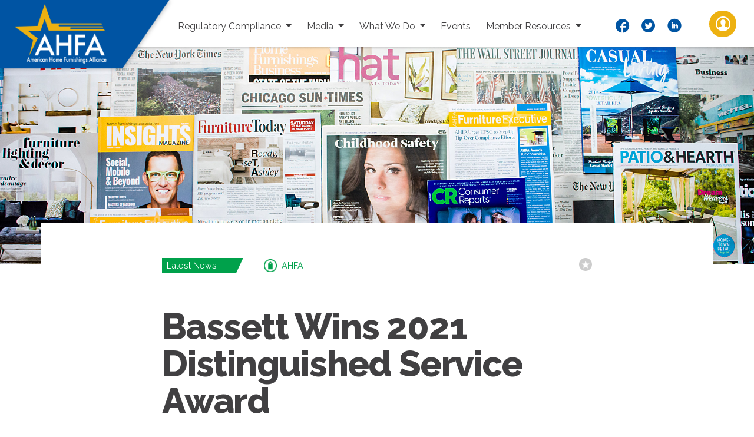

--- FILE ---
content_type: text/html; charset=utf-8
request_url: https://ahfa.us/article-template/bassett-wins-2021-distinguished-service-award
body_size: 42534
content:


<!DOCTYPE html>

<html>
<head><meta charset="UTF-8" /><meta http-equiv="X-UA-Compatible" content="IE=edge" /><meta name="viewport" content="width=device-width, initial-scale=1.0, minimum-scale=1.0" /><title>
	AHFA | American Home Furnishings Alliance
</title>

    <!-- JQuery [Get latest version, either local or cdn] -->
    <script src="/Scripts/jquery-3.4.1.min.js"></script>
    
    <script src="https://cdnjs.cloudflare.com/ajax/libs/popper.js/1.11.0/umd/popper.min.js" integrity="sha384-b/U6ypiBEHpOf/4+1nzFpr53nxSS+GLCkfwBdFNTxtclqqenISfwAzpKaMNFNmj4" crossorigin="anonymous"></script>
    <script src="https://cdnjs.cloudflare.com/ajax/libs/modernizr/2.8.3/modernizr.min.js"></script>

    <!-- Stylesheets -->
    <link href="/content/bootstrap/bootstrap.css" rel="stylesheet" type="text/css" />
    <link href="/css/override.css" rel="stylesheet" type="text/css">
    <link href="/css/social-icons.css" rel="stylesheet" type="text/css">
    <link href="/cssmap/cssmap-usa/cssmap-usa.css" rel="stylesheet" type="text/css" media="screen">
    <link href="/cssmap/cssmap-canada/cssmap-canada.css" rel="stylesheet" type="text/css" media="screen">


    <link rel="stylesheet" href="https://fonts.googleapis.com/css?family=Raleway:100,200,300,400,600,700,800,900" />
    <link rel="shortcut icon" type="image/x-icon" href="/images/favicon.ico">
    

    <!-- Scripts -->
    <script src="/Scripts/custom.js"></script>
    <script src="/Scripts/bootstrap.min.js"></script>

    <!-- CSSMap SCRIPT -->
    
    <script type="text/javascript" src="/Scripts/jquery.cssmap.min.js"></script>

    <script src="https://unpkg.com/gijgo@1.9.13/js/gijgo.min.js" type="text/javascript"></script>
    <link href="https://unpkg.com/gijgo@1.9.13/css/gijgo.min.css" rel="stylesheet" type="text/css" />

    <!-- IE10 viewport hack for Surface/desktop Windows 8 bug
    <script src="ie10-js/ie10-viewport-bug-workaround.js"></script> -->

    <!-- Optional IE8 Support -->
    <!--[if lt IE 9]>
		<script src="https://oss.maxcdn.com/html5shiv/3.7.2/html5shiv.min.js"></script>
		<script src="https://oss.maxcdn.com/respond/1.4.2/respond.min.js"></script>
	<![endif]-->

    <!-- Global site tag (gtag.js) - Google Analytics -->
    <script async src="https://www.googletagmanager.com/gtag/js?id=UA-68373842-2"></script>
    <script>
        window.dataLayer = window.dataLayer || [];
        function gtag(){dataLayer.push(arguments);}
        gtag('js', new Date());

        gtag('config', 'UA-68373842-2');
    </script>
    
    
    <meta property="og:url" content="https://ahfa.us/article-template/bassett-wins-2021-distinguished-service-award" /><meta property="og:type" content="website" /><meta property="og:title" content="Bassett Wins 2021 Distinguished Service Award" /><meta property="og:description" content="Wyatt P.E. Bassett, CEO of Vaughan-Bassett Furniture Company in Galax, Va., received the American Home Furnishings Alliance (AHFA) Distinguished Service Award during the organization’s 2021 Annual Meeting and CEO Conference in Colorado Springs last week." />
    <meta id="head_featuredImage" property="og:image" content="https://ahfa.us/helpers/GetSharedImage.ashx?itemId=107"></meta>
    
</head>
<body>
    <form method="post" action="./bassett-wins-2021-distinguished-service-award" id="form1">
<div class="aspNetHidden">
<input type="hidden" name="__VIEWSTATE" id="__VIEWSTATE" value="FYdnDgyETMzc/2n6AfnOJFgIYLirFlyHR5+H/[base64]/A2MfbPm9HdMk98owYhbT4lN8LHIJLpT3MpwLFZd1bhKZhEQz57HoZtlCoWcBmqAhSvpAS2N8q3hcn8zoBAkrQ0iZ8Qscyo/rg3v9ZWLCR5Ufme4Xz1V5pylRpFkCnwg4oHulzmShzPCSQWwLw+xJCQa/dRhxtLG9x+bv/bKk7eZOXHJXyTJ2KWnPmkgCJiCIF7t3IohuIjNwQaoHjQEDpevdtkCY5pjvtjkdMWY2dsqBJJidNM3DJIghCpjNRqkPgTSsFdobKJCyXCZ4h2Ob1W/P5ST9HS0AkuTYTqoSLvws9JolnUlDKZXWLkl7JZK6h/rnBpNJDZlC8VrX+XpXDMsa53Y/UcN31rouHRPAhGaHuZ5E4JgrT51uVPKF8ColgeMyyqyUV5P9f5SdqCtgipE0NohHIPHJc/5Z27cfqd1xp8IXB5+duVlSTZB7aNZa2qM0LCpvJTF+3o9uqDCufXiki/kA+1EVPv3iydaL/QzYUYEtw2IbMxqCpQvRS1B7VaJWuz6zqh+8sBE2pf6LbJvo7nlyeQtFjjm908QUv6RaVMpgSLP/wv+0Hie88WDqjlA6AkHVBJtYZQjZMGe/5Tq0IpUUVpltVs5FhBneipBSMODOimvl5mrqdoQl49ZoR8I0ubLri7LQsjt7dhSubOhMptYtsctQdXBP895SV/GtiQfvDKmMdrGTdukzByokUxVRRIAzY21vdlrkKls7FDZXWBNNH2laZMKvVhUU7FP9ocaR8EmwOhiFAk9ag4bEw6o4sVZVAEj11L9Oi8/UHkuzrwtp65iQCllGuT2hOVma+csMVh3tb6fNUGGLXqJmEe6Vv/nPpOU8nG/QkDVmjh22wUr7EGcbNyn3jYPuLpyAxdAT5czQ7Mj+zQQHCO3OvK+mT9MvuHV1UVcYxZcDBRMXucKjrtuK/PvNkOxQwldQM+mD4FqjXW9dYkXGP0k5oCxrRkQJoiXnkk9lLoWBpTtwySbvspk73Oy6CsewHMyOgkCi1LgccfehWxlwZZ7A2OUvJ/ffPbj1kTkzwPPyWUCUCvITNqLgwOkOy8Io1CTrZFSGHB9EqZYyssuLMQJ5+b54+nYmWlFI6Hwd+A6S3IDnNqzt1InMuZxYK9WiUZrTA+RVRBWaPMKQZu0udzoihlJEJbuJiOWkixJ68iSJpiO5V96gJZbnsixRQyunIZ84Xl+lUMAbLb4x/MkNBGKJ+e3VmNx7WtEB2w0YJTOrbNXURCJImU5DnDmfHR6N8HHNTDwk/GUgzi7HTdzVlQj+GNseI7vAxPQCdMavtjdpLvReJicgEfVlTTjigsXR4w1SnfqnTaRidMFjxm2Y6J3ZXJvF3JGEgJ1vF8+LssWlMkPm4jtuEti0VQ1BBvCQN4NvbodtDZEa0hX5TKf0hOHKrNmoHaW2+MQ4trSYwvCHCD0ofI/SPXiAqE/b+l9O4tc7KHqa9WmeVJdGEh79cikaxusQ4+8b5TI3AU+u/kbBwPI0Ii54VEUGqBxqBDQiD3Am0cLNDo4OKMfD55IaqUxIgR+xia+rFTzbpJ2PKAzHZaaPAKp4lWn01rk78cnu+0imPqAmsqO1Rrn4RHmm7ZEyTg5Pz1umFr8mo60hMEDfWuiTLY87qJQLqdKMvpGmP6qwvibKp5Sh/nZMPBkr8FzdoQjnI1zMYQ8AeJzdadakrVSL6hdnAZTqGkkYgLkjp3hyiRYvgrogi7NzHqg4YYG2qMJFiU6TPd4uX4N59DC6rOxxZq26Eaw0SiEojh4iJA+SUhkDIiVFmysg5X44Ty3uva8g0zyu9pN3NRR+hweuiHd9Cjf4aXh/yGbn2agXoJ00BuN03tCDhTk6i4qmc0jG1dJrkxOwOHpPvFWVkk0o1nwidtMZOAYj9aHNahpVYfRMZ5UfTYsWj3WvsgEKroyHdbA7MBiNix3UgRACmbVo3Om9ZSOaNPLUxQN2GPTpQEVmeCSz3gsqCOqun1Y92M3s+x7KaBMwXVwZti/xfqZFIKXeTkm4a+fQrhiXp0WHiBuarpZ2h95d9h/U4ZrtB3+mAfytQQ41ZRf4aOdOaVjjdLRjDrJ7ZVOmfJutSx+vgoUwm2KLcvcLN0ebEAZadWDYOnjVCs9ma460H/05PEok42fyRUAdPxLL/C7TWPEdxgo06O0XPH1SGCeKjfjhaBdHfz7rq/GSMuLaowxwiMRtGKUBtILKyI1GKerYqjThVWy6opoiPLCyreD62LTyGrfuzEhWQNZjGeKzfwZstztA3OjXHxoyahsNFjxlu8s++pFSDi6Fzu732TCIYo37/r6A6fW8vx8G26m/ysG0grhsRldx/7HhwpzY5nHqJcab88SVJ/FlZrmyIh5bcS4k0qSIJ8w6dUbqesQzGOmJ3FnZJSDfyGKd3FYE6i1yPyZszGYSDqoYbOUuQ717b+M/wO1hFfYxQOWZ1GZMo2yvX3IROBtnNCt10ryY9DW3KSq63AOpXpqjHHKDeoS5ZvaRQMnd/X16vrx6Bo5n+wAdKEaEPLDFxXRIjlorpqvbtZEsPO/TMWRHVMRF0eDTmBuv04vD75+DIwP7STAhpCuzVw/xgYLJ+wiq9FppFF95S/SmFGHTW6bL8RuN6ieerzpqo9MsRjGv/pmG7Ra3DRn85l08H8kZQvcLZ9HgnWPM1D/ak8GXojvqC6qzsIJP98WctlixUaVkbk/gmE2UWCvL9O/e8/KVInQ31lJ4f44aDp8S4pt1z/e643zxk1Z2sJ2vM9ecImPbwmIu43gwRQNFszpg1Od2CtlscRI0Pl+FDwR/k3Iq3NeA/rw54ssvPmacOmY/dijlBuU5PCf/02xIxNb0oHBxjmhoYHpZ5zMobck2qXiHS7jxTGj7Ii96CNmZb6lB8JHOi9cGXBNp17t49Q+LByAFBDCI6KGWcZvmuD7TubyfS+0QF5UxjpMsD8hp7AZIBilfpmvWaOrcxrW/WXSJZK7V7fv4I2tz5dluKWtbItWzX/xtOFD09ZAGaOeqY0MX6dIuxKjk73WHZTeZ2eY7AuxBHVouj0qJ1inhAk2t51lF1oCXsQyvBQRodhNbdbDnSdjndnCyZa9czRU/Fy/Bn5HX3WBb4ORUw+tFWyBZh2JISWMT6PbcAmnNxHI6i6qWB7o8bjE68Efd0aqvyADPT5t+OV1quJ25Z8iLZoqw3RCThl7JjkhT2TfewIQYGIUhh453AMtRdcn4I/1wY8bhBmnfQL/uGq2Q3kJAjFwQW0BEvl2qyl3SdLN9Mz75A4ksLYJdbuWBoRNkTTqlysaUZqvUUCZRKGqHJeFqr/cOEOgJUAcLfSFWLPgDgtErdviKGKbz/ai1VoMucqM/IMdamUXjLzDPYTgNiPND4N84vfNXAzMaMkwIy7NRzIdG/Sq7/udsUzp2RpVHRoavkXHXni5dvT795XAG5XxepsMHv1bWKpVYCuedLs2AYD/vIUrkvO+Y1+CPgRv56n3DtU12x84gU26EYrnDbzm5Lg7L5nAK7zphUfkHR+ea1SFouOJatK8Yr256Qebe5W4BBJW+3oKyEKX6wsoYl4YUnE+ifUVBfM2I/ATVdTq13zwwUD0XSEYLX4U9V4KmSZENha7sHRUjPMqH+jZs3COSlN2bhF2tZoI0tCf8PEF2G8LjcQ7OwwJK5+SnEH7yJY80rJeu8CaMrzuDBUUMbxy4pS/HO0tAc9YXRSxsIuVyXwyP09fU6Ejn9rPTGc7gI7tFOb/NQGqv6AYdSYapPzA3pcVmad2gj2oVLh92+ZQhfoOW6EE3vwoj2v0NYP5SfuwXTUhBj3AIYaRn4MwOQh2Ru3KYbDKniDGSs2ZJnJXc3qQfssQxim8FpZk5jGixlcXYO26uDaApQr6bvVjLidG0YCYd7qdeuI2l0Y/LRT/oJEFCdwxwSvqAqxy3I+UojIOryOIml8AvQ08BmWF2HbvndCPfN/gQXL9ffH4zCBK3lE3c+4RXD6gfomV3T9UZFIqOHRH2bA5OXxdLnPcgSDaGhKYmB3hf0Ca211laJNY6amtk3mRvctLMSok1SfYuMdRaQwIr4J1NzmDb+lPX3i7fTUKHhKoTfR5esTg/sTtRhcA/2nssEH/U0FgWDHg9LklfZomZFW8HWw925t53T0PfzFTHfVSavnHDTxs1jP+1cswMLKwuaObJ8cBv3at/bIRr5QNb0F30FxanXkIsvIHQx75ECZcB8MMXxWbVhN5dW9FPRRlnPE/dHXq7i/opl9GGBw7yFrqxAtMlEOA0alDMNG+AnfEkHua9oP/c78990rIOyCw29BajJ0I/bHYs0YGg0GQadCEaOt3OclXcAB7teA/BsHSjfd8C4iXj0RrguwLzw84hqWb75IMzDtZmSZEdVrLsP4Td87C8RQy02mx5m0cXWBjMbZAm8UJ3paWoNN6/+6esUNxZdeWt78QQz+MoN0iwDy/3G9pI4wiQUbFerwgoCcSjyPaXM1dLENV2yAj4JtFWUpfJBIXS/tugEPM65F4JjeO+sSrmBarCjTSTA3ZltqVdfq8s1Lzr6wTPIBPw2xXowctA3cuicTgoPkkGFT3D2N+NGAPbLGdjkksPr51wfJrQDksu31wcu5Tuca9yIe+nnqFHtzpmyFUqqGWvQPfU9FQsiq6iEoE7RUAO/8ATRcBZA1w+HXos3pZqovIJKziMOMbNRqD8ekLRxHF4gYUF4jaYGvznmWrbYss+ObhXhCNnD4aiP0u1+sCdYnZk3w+5rU4WnjNIgT2NhUg+9ST7WD7azEUJWDOmZmUDrMHds9L+5j6Yy2Riv+17UAQJzbBpTfL1Dae6MAKHN33SRK6y0i6EG1u1XHL3N5tzE/Y6OVaxfxdFlXpnvtxCMo/Nn0PveZqe4F0NQ8k73PQaWTg8O3HrK+ih7kW6XyFGG9kNHp49vmDp0q/DNISI2jwdutb6oWStsuWnD/p1Xwmk8IDutwMirGYqA7KmwQ4PBs5pFFnnt5gjRUiDYgA6ElLoXDtSahI+YdFB61SAdaB6OCtMRSyh2BqHqdtHNmg3RUPlOcre7iFvkxkvNqVcDqikXPNLwTZl3tGNos3AG4uzuCtqfQEEgcjfh5mzHdGmgKlH4WIplZuINdH+ZSOQT8Wg1/IegOJRJC8RQ7V37FLnujiwRK3c81vBFHK05Vzi0rqmUPMcXJwreGrqLrxbN8Sb81046Mr3gx6wD9KM7NmazUi68fI1M06qTYHybn8cpbUUS4C/[base64]/8j0AP02Fr80661hyK69jSyl4c9bC+C4Glp7ep7rWQ5suSLwvKVoYdawcL+ZXoqPdNmKd4nXLAE4Eg6j/77sdUeVusXLudy4kNo7wMPt9+rPN/6b3OxHM1Rrf7w0+YS7xxZ7yCYXSkQjPToIn+7ceSQKJRwXZckKFQLGw2Oy1dfLay6AarY18lRCa3B/[base64]/7atsSqLpBiOwlpEgWR9IXIKE/nssnbpqNY7fF5UXVli2bmruzXW7WD+L+Ccq+aDSymIeATCW6DJ6j50JAreWCI4pqVTEO1pV7hWVcuEijGzrtXhmMwZ58WhO9tWQJb3w/Jk2kJs43ad0oVmEYy9CduU5GTg2sj5RLQzms1SK6BGfhXEoUcG9nESE0X+oXh+vfXvxfxmSUJyqJu+qHscnDZL+0w+PCJJXxRFXFSWwXXwhrqOv6i8t5Mk/FjDIUjMHq5hUtW0haWj/xxrX1si2YiXlAch0tAzvGwif27PlMKbMjAmYAV3MfsVne4B1NHpCnAEkCBLBqPsLMAiyP9EoRQkml0TDXReNI0VA98eIUg/tIwGEvVwwToeGd9MQeZGKtiJOyXQOzvUY8YZtXRjuxqMusRVApuGwmm/vvJxtkKl0SM/Gy+Ms73KtjVqyf1jZVh3AGABqqARFFlkxdRx0jsw5M+Y23sbcqiMrvDmYYsWZtIeuKeWs7AB/TIBTzSWgXJ6h84kGQKZsf2FFWwgSPzWaWwrDoWeC1fa1oumWpsfz9MdefyWXOHmMabYnTRHP89Nx0zKSRCglyf1bLrPnF40Ssy1sCGSuLXXymv4SQBuzaauKx3Xbrh9/[base64]/CkSPN1N9I6dm335dhaHTH2N/L80ZTR3oz0FEG6jMvjlVPs2jUUCeqGzBdgjkRW2ZtoMGAUZBGcf9PxfWNZzFmpLn2CPb869A1FKx4kj2+3oNx3KhUHMnD8u470yirunH96l99lMG9OY1FX1HYA/[base64]/GISp15Vp43xTgaWA3NXH1+H+/T37oOaJZP1R1pH/KN+j2U4JPoHAOVII8KYw/6PUjL3Ifnb5Iq8iwyCZJGJ4vrL81jdPvnboeaTbkZSVqIhfaw+UJ6gDrucRNBBzVjy3O1K3dL60RCmT4vqp/5jkT9GkJu+KPdEMdfnsOVkfkuQ8qT69x7EnMNOAeyEaVS0UB8EIUdlselhfRmnX5YVOnZAMczTrLPuFSrHZdseaI1Nz94zNeYkG945c+vTr3fY2kyoUrTnE0NHjOqMQ1Yl3qEnS0CmCJEsLYvSlag/Mzpk8b6kolRqmZ8/hEo3kb40BrkS8WvckXSf6DfBkjQeIMkylHIfclsAL+UUrb6LceY+Nb/IMyn9WN9pfZRQ0364qE9JF5GZvICdDk/ctISsmDI8hq1GU/oYFLMCf1oZZYQqOzmKf9dmyVhkNWH/kJoUjri5x4UZ0r83flsxN7hBVmQzvLlgtToq4RhSf+WW0V+k7n2dJyPQPzEdCIV04NIA7BKDFF8tPMHdaYfJC5Ps+w3qHBYVsX11z21MMSf8HBa5Cdp02IELGqNDprcjsWXvIG7lLhYTbXhpF63UAd0Ubamz7r/YUZMdyEIFq2F7j//nWTTkHcZ5vETX1S0miL30/QKxgijieewHNYUfgRbkVaSVOmFa7gz8m25OejENWupWiZm5vwXmtKSPTdLCA/Xc5ZjvWEmTaJtskwEX0kvuZZSuZRH4Vc2rGN63CbAJbAZLtP1Kgv49DzgR8+f6674MTmPZ1bWAi5YADQFEIi3c8G/X1iozKpbqhO3QOQ80QIEamZwGvuQEmfVUNd0p8gNVNyTUoN9E18D1X8Z9wjUg+rtC7fJYnkqKkbdgSUmfAOeZjZ4BAyl8y4Bc0uJRcxAgplkKZcBIKom/+zAezZxBAWOw8KnUu6/QYDxI0d4NA9Cugw9teyDDhbo5c3XEO7f2EoBF2wuiHxiKFDePgpDRJgS2SL2PMS0Ap3DO+4IgL9Qu6JQqGm3ZcrUu/u1++dlrD3Go2OLh4RRCaSymHhFzsZ3FHWpCw5KcDUuh8fxnKm5ttOzDmP2YZ4cp/PgjmY7SGHu/5SfXh+x4UY8lbdI3p58EV6ruRZkukxdKuOIfB4b6EdmdNtGjomqS5drNnizYx6cEBUQLsgbibS1MziG5L8ql+5LR4sk6dPSkiOxsL/0swj7fhtSgnbPEraZQA2lFVX2J5ckMM0otdzIhXs6spI198GPVn5oyTVOznt0QDUsQmPBZsFopMoP1h00fqnrtwpDMmsL0L33u6sIVMysZyOW23YegejvRnG4WTXlKrJ04zfVRwAltdME1sT/MTD5IXzVkF1vdHGvODAPs1j6qVMvCWkrZ8RWSvyHmetJq1v9LZj9B9p9EqaJsrBhDWPKkP4JXjPXwILUEP/d9R10ETmbNhgUuJ6VN1f4BVHsztkQD+iIbYGb8LbI5h9IxUyum8kHBuj4rPndmgzoZ3+UYD1QALY/hjRgrcXqu3ti/BMxcnol96gX31/BDpZfdJKsoCyU3ZCFeUZy1pfHH91NnCLJhXMjPAAYCW3/pE8IN+QlK6ThiPT3YyDCeVtENJLjkQ8sbKYtI/hMXSMcUPJ//3QcdQlv8s/zMp8V42zt/BAOYJt38GVvl78ZbnenmV85/rUCVP6G3NHymjj6HF/CRrRw7uQWCQN8IPA/hSLAiN6Z98OARG9mEG7hDNPcwArg3ow9BDh9xHM1fGIw/d8iQCD8oVbdAmNelLVVmeFgz6g7aVMuqr32qzL10tDmtNuqFiByRJRHcnjbqBlrRTYRDkFcdS3v2t6w8cNywCnbHAAxoFDcpE8+3HYOY/UZkXv4qDQjNjlNDcdwLaEkVQ0oI5FFlmSpcGkmXmNte9E7ye9BUECenZkx6F/YRlzSD7F7UjtkwhT8wBftRv7BTkMUy1R1PAXmWB9nRBUAI6I8UkLfrfN7c9h5sCrw5arn3pvtnVrZNCnQobvNlqPqDi64JQ7ldTetVV/MJUnZM0o3KU4YV7I7PoO5iouGQG8eAqWTm2M0h0ILomDgsBtnWY3/nfNdJxhxPu8RNt9y+CN5+IImHotipVQ+GRxfhJA3y6oo85kY/raiNHa1/t/pp1GDpxr7x0X2sjQrLBytlQFQexVxl+N3uVcIU1jzNBR3Dz3wcihQzNHsKK16kU0YCCccG8y5asDePCf/L+i09xbPHr5Su1wmJl50NGVTXLj4X5BJ4QHaV4n/0Adp2AkCm6dMNRA6UuZ78A6HUlb/BXSyvocWQqM0n3NqK1qo510JTBb8355Ram9du+4Td7H49JyCZUOOYn+g9kwugEMpXH+8LN4WsKsB3eErDLYKvghbka/JAl9mU/oqmTAPxyAeHZ/l34mIOlUOGnY/2p7Hub/SPX1u18apqfZMZdjlZ81NxjKKiIBhY7P889kHq3htWsFMejP0816bM0BU9ZGXV6GkUFGsukbtCdtRis0d8qdcYzsTt+yIIrD4uOcgiikvpcvA60cLn6Pjs/nlo2UUlP60b5B/GdKUNr/zrMw9vw2JGAPh1qj1ZpOZH4OYYQCfJn/fx6nDuNxD4hUdOyMUQisrms4+5KeZbICFOt3BbErNRPjUp230RfgwUSFYyU/S03PJWAihYlZBPqbRZgS7MDZK4x+EhbUAOwQ7vZO2Q6jFy8pRZUgciaD10pYdWTQt1sbpo0jHblUT954zg1OwJHgvxWs50gCBnx/+XHGEcsyTB5vxv+QePC3CHS/Jeo+5PqEuS8uU6ChNAkz0Lc/JmnK8+TNRUq+y1KftD8/b8qaSuL5YG5wp8tB7wwYvubWD4rNpbpfhB6SSrPJ+z0+RvOxHDpbWumzgU1vX2cKXgsjxuUSB6VRc61kg1wQh9ATajQuRQi1AkAzS1OtM03E8e4OEEIPVx/OKClrCp1IkJFOg0xmQg5KY/QIrFTWrdYzRnYFAJrSjsycAiXCwsygsTkLUpSI7eoZfOUjNdfu9zoSZQfQSi/kwdlHePjWVXJONzmmFvQFSBfty/lV5V2HrMHE+StmbPCnUxB+1rThEQslQvwk1/5ZECC3n0GXPWyKyOxFnmC+jgJZMj14dT1jhBdJ0NJYeXopPFvYKB2S2EVbn1iLRbGicQPhZB8TEKhbT01kG8QwNtNs5wc8jcgMDn/DylMHCPsHv/GicF0lGq7eW10xT/KeHmIq1fybd1FDTDzTiGeWI0SRB3oy5AeKDhWCVPs3DvoK58EPL3NidqBfF9M1TPJOdfvPUvxtO/twCGGBJqSLBYDL15n0/makbIFQtdbouo++k7j1bsskgkiUJK7lsoYkfHsDu4lv2P0RLBa++Ll/NpEF4KVjiwVGOrVaVM95NVPF5iKZRxxm6pLWhkA3AIXUaiBCv8cGdwzZGga94Kmh4wHMbpxcmWyNEfsdHTK0MWTMP00j7z5wS1W2TPKnbjPDOIPNLl4wCHVF6k3ITvWLPGP0jYO37FqxOi4vM3cBpg3Z0mZn+ZXjDehdibOQqUUp/pe8Fl1cXEkrqTL72QclzY5Mm5T7BvPtn/CtZRdkSLw39eoKX7LQS+M4GQGACNapHWaFmpRYJ14ipmLPzmexqnVTXR/2HanYJauUsqRKy4UK2lVw5h3AG1swgVHyovnFnBF/RQL/zjMYPU5R5jKvNH80GUGRGHwtoF+r4kY0YR6L2rv6UyIrQF35Fr5obzJHgV+/65Xm9x/Wfc2BzefJkiwRD2cb7vbGLAK2SAL62Rok5uoofIwmHYG4qIPyBWPxd3AZbY4JIlBBDQXmp7ERkTiOIOekkiLHpZuKe1pkUfWg3u/1LhDFhbZdfdmVWEG3sCeQzG0LHTlPQKIp/04iz2/Bo9DThLyn2KMN74YVzjBqr8pUTmt0c0PKkWML9IbOZhbCjYP+YVK25w1t6WuSsWH7xNQnoRiS8ra7yC7TXcIthmDiOOY0z+GGVFwOAp+RT0qREBe4NxY1XQV2/SqDQwRKNAOLDGadgQU+/P84NnfgYwTqYp0gj6lQzJDXG2jWQfqai33pS0rLsYDiHZmrcw2INuRP8D+wJ6yemSWork6W+0wPVSqhAYab43OOes9cC87YQNhOh3vBlM9f0GwYQadS3WyOLHbtUSVOgmo3H3A04u5GCH1MTNJb1OfTKW90Wq+aEpMD6ZqiNpj33CJtLeRt4LtyTe5U+PCY/fYyoOoRr+hFoF3harPGLrHgPuho1S9nbxRDgInKeOvtuRvoIsf8et/QrFcnaTX2r8wJaQ/6SREa/84BEtROi6XOCDGLrxwjL2UHETlELCr9scOPBoRccheRkNdF1J8YOJ94IIqvnnc8zBwPD2lyq4yDPdRC76utVwiRbH5lIxdGjcsEObbUd6IieiIm/[base64]/86RC86UDTA2dTsZPmLVtmaSruSEfvE61xULHsWvi4fPqCXcqa5FXs45gzUqG+Q/N7zIZM9jj23nokrc2e3AeKxoL0sj4GRk0kZhhdRzmSD+X+aU4XizYJ0hI6m93JGyC1n9w9O5d0dIy0AzzneIoqj+I0SXXw+i3A8sfhJAZPbA4g19mGCDSPCP3swG3a1eHaMtVyiP5qM9Mrid/mH1+cqINzUuSryrCJY+yy8+6oTqgSaEUOrDIDRYGNd/0bym4gNXkfC90TwsLqHkGE4P+jdG6mWf54W/dNTWcp7/u7BDr8wlCkE/uuPpACQRpQOVwh1ijzeT0gVmeuxAZMXoyOmvzFv+TzPk3F60r6FZH8wZWPBxU+RGW4/pJVr9byApWC4AQ9FC5wIV4Ek43+7Wn/15g/2RTUrkuKIJp/KgAdfSF8OGrNqFVxk32Qj0IAwKkI8b/5M07e9nAG6N9gw4VTwNnTw2+UVk7hbOy/G7YlrdipdJOBAhBLzcoT2LkAam74LsSHM3+x8HI3tYFOTgOc6KQ/7ZDMegT8oOC6606F/xbDsjgyYc9LqWgH9UZaKUiKblSR0X8gwdMH9bRXnXsLpkzTTFvuyzsTqUa7MTo0Qz0p14oDKsLzp7myXjeZdShsWT6xYTAJuP6KVJkDeWMz59WyjI2twRsut8Sp+T91fS59XgdxpVH+UFaob3/XJp9reNWgo4pAxDhbKafpH7tCo2YeIWnMQ/4SBTq3HU9P3fFjx6tVs2fTIxgK5KAs0lkH1F4xHZ90dZfU1yqy3weGSy2an5WSbLK3N15jBfW8RuMc91v+XQ7T5KFSyPemLj0/gwzbb5H4Mz9YVht3k2A+G/wLe4bmx7wOlG5KAYk+hDT3QMtbVic65YPdfLuAFpAmvLs7quR9Z5n96AQbqEsD3ixtKF+CbEFTH8yZVEmqPkWnV35zoppoPcNGRbmV4xSFNpGZBuqERPnc1lpl/[base64]/SmsoTyCiX4CHDmmtqwarJwQ9EfG8NA2TSKlR009UcRJg6j1Kk5kKfXIA+w7BH1DWluNy7ki+qA7izkRmgF6Ni5V6W35uyW8l7nlYpkHt6PXoQ8sAdGHZPClJExPVZIgO5hnfgoFcIPZmZS+bAzTDywUhNCLYQg6doKkxhv45fjqf85RG/rL4kLNF7MNv31GWDzcDj0QCOWHDECvA6aJSoRAcRA2VvpUTnw11k0AKPkTIrWGY3f5gIvvE752g6hJwHqD2htuQedmUkhnU7jNAWQJUdhhG/m746f6DZiOxXfvCqfGa1s/GFAwysZlxE5JmBHnAyNjRPYY3gz7Xjw5qCON4/SbfzqX+i3NDb/v39nxl4ce4XgM2Ddj3UYtoE8c6sx03XpNs9qeKQS4RsuYuQavyr6+DXFPufTHoVUunZOyRtZGDrXCQpmK2AXhW+PX93H7sQV8QLEgzAIvMyKImVymRU7DQTjrlTl8uFNUGntPcuefkvIMswh/s9O/uYjeHMnBOE2CwL1F/mZUp1kYt6WMLIGqePT/UjDm3oqBHub+VqqMZW3Ug2TYetnyeUUnSZAsaa0iOolrHlkmFrGspWoO6B2HmKAAStALTZfd5K9hZ48tQGP6jjIH0o55OdFF2/aFJadyUOPRTV9wCWQMTAcOpXAlgjWr2c/1utNjLk8sKFfvUY87UzwHidn455ygXdLi+TqsKm40f8cfCNxabVIyp/Gajor31YuiOy7ssprfU/xzjBm/9ZQGItL/u3vIj4fAoRuXO8M5Kh1HbeucITaAoaqWGKYhMc6amIkmlIz6Ya159ASfgFh+NVfbLwK/CYIwkbM0n91/Cno03OxyzaEXnj/KtKawu31QVVIkmBOAy3TEin9KiPVUC7CGvjO5vA9I07lXl4bZOI3ETdhmXtf671f18fDtO54AGFgeZdg/1H4UTjuyMzKJ4oDSoIF2YcMObtN3G7MZjyfeZXEUZ849QOCys+2IXcXIdvn735+b2UAX21vXuth0FKVjUR+d/hTjuGg8oO+pyUQA0VHOgLxeYe7kweM18CZDXtUFCfBjbvY/ZgmTfrW7EVmfON03vhmRKhlu6yoZdrGDBO/NQfIGdoa8Qg5HBgYu8Rbqa55CCWdU+WIRm2L8H4bdLHLm3qCzDxTWyiUxQYNo+W7iCtOmxOY8d7sxvH1hDwf4FBh8+3OlbgE0ixEWx8FxrUYc9Q0mGN3RpRPthF8iiEQ23ezRW1tcVv4wJfXR3bB5/NdRuf2QJXtkwjP560biRej4erzzKlfnE65Thmdla+GncDKgFFgCdqCJMSkOdzngv0D7MCD66SaeB/P+FtljinadItrvya0lFEoWb0FFkr1AXqmCd2RuaBBjHUkXN8vz6EBEi3lNx3oQRkkiJWdS8LYQfpOVq5AjCUe5nJlnZxZbntdQOym3OZjNApCUMzukO0AN8OO5pDeurLdJ55IoBUUMAGwfi9Tdh03QiIAh59+HLdIaUW9KZ+KIhdACKb6oxOoIbwNTJ+DGcYadpJ7h/9wLFbIlP0DNqvQG0YosEvRKQXDDNrge60uGUg6GJrNN63zG+Wk/hhp5aHAtPqF1tTb7cvUsZ6XLTcnt+eHBd1j6WpD67tyPFgZSJY91ByQbDJsr3TOKiG/AwJBO0cawl2TfrGqWv14lrq7gBwvWXHnC+fuv1J4RC/Hn9sVCDC6Gy9UkxMUevjbND+4Z8mJqwiDuFR0m+7F2DNNzXuMy4NqZK6dmI35Qp1Ke6EuocFCfEeqze0gm6k8w99isSSrGyMjYYtv40DEuxOoWqn7fWkNHPfcc3kx5KApKHaws5OkVVauahGzqABhEFS2H6G/pqh9d22/SHQgepqxz4qAzKf25kFXbpimW5W8+x3vHY94qwIZZOmHBEUdUSpMoIhLQader2g5FU70Tc1DcCNoq0YkhasgQQci6/g4i0kwsiUvgE9aWw1KS6ZLeAB6cT3aL8UNYNPtzzafwOfXPBa46BA8Yx9cehc8S/bVBL6FQdqI+q5XPh1UocXCWXC02zCNNdz7Z8ivfBZnfsXydlMrICCR8KdzoYrSUOZLaEE36gdRLzT+7F586D7z/[base64]/[base64]/LmbH9rThkAGvA6wViv67TVFU1dS9G5hpJStK8YM4/NZyMhKfd7OKKSt/UK5GayiYpQLIsDMKHl4hPgKJ28sVm6u8x3ofwSs9OqBGA2kwTnE5RE/CpgYk6ZAtbrf2GeL014SM0O/YZo+gyyRDuzwSab5S66B9n/mGuJ88kA1cdvMHLQv8JEoRM0O/ArscEHhxgxydNuIDWkd0Y9PyGHA3ElM5c0Lkk+0yrPnIADzhwwT7FcMtyRcit0YwMOYAMzmWjLghWg3gDXBnur4Wk1zYs8MKfF7/TLSBP4Mn46QxALU+aC3rmW7OP6tl5Cevqe/jh5gdN/EgyeU4eVu35oryiH2n81i92e2zr91JhSvB77G249nontYtQe+SjpXVKUSrUQuDKzamPPEL5VoG2hzvgwcSQrWLP6SEXwYo/bo7x9cBo1nkgVCmj3UpJA+fDucgFmw4ooSuQSZ1pPLwipWTzk9/kzaje1vneC/lakcFjE/glEJsbYqffsOPy0M/vuE4LqeSvkhK6d47+JIVxAjfWAioUiqjNJ/VmwhiTogiL/OMhc8gfW4gUi4fIYQgS3GUpWmyxZfJ+YtI0n2GOje35CUARwFwpiRDssJZ0mLULcXpYDzq12TnIT9ciyrg/uS4km5DT1OHp37MK2crMoj/abj4YzfhL8TjgotrnzZiZh2h/V7HgSxQdN8xCDsU+TOb/3kHKDd7sk8JwXmovODWaZgFnu7So3+lc9CPedK9zg3l4l8c+j68RNmFu7Drlfm6fJgEeCcZn6kjqiA0+AqBvsgU26gVzIGsrhZLymGxPAc7HJcZ4vjJ10/q3B1FIk9kFRtaIAxUMqEc1OfpuxIhS7DQKcqJ9VNAS3w4qqDTGzgFGsV0NRxlU8Xzr3UZECSQsV7SXj6HVtJevpg/89t9S9zs+ZARrFmCxia5zMtojfjx00mWevQghjjz20UjeN/YzKmE50YlTD/RLwqzyoIIo6DMl48QXWDxigZv8ALwx4PM57iB9KvySaPKsJUR4fWZNAGxEh2+SgLreIKuJ3hddUfa8HNFOcu8q4Z2PM8t48yAHU7qPHpCTLx6jd7I5HrMyqge/R8BkWJKSf6nnGOSlAOYV4K3FHlxOhk200kf6k3GAmLfhS0RxyZvye8Nsl3EwFmfah9yy2u59UVIWjTb8G6tUsqDF+5Jvm3zWrTK1w4xfIXcnNhRwF1LI29nLK+5CBvfHEqUbf1oKVSRXvl2nzQ0ESIOU6Y3twHr9Fi/Fx/[base64]/A+UBqdzLE4ZzVDjs5L/I3XtW3Q1zSqj/0bdhFa43SIMKlsxBDmU37XRPHi/jMMkpqFt61iz4qIlUr0SrYPiFT4x8svITwtNDn/cXHlSP8m4ZWQ+4ba+gGJGLmTXUrzkVyshmvcJKR2NZEKrl9W4WGXIP2c1Mp/lZe30D97c0gTU+LOb4+Hl09OfbDQ4PeSwEbgMwiQwY++T31IvFwY6As4Hpwf4KGjpkTpvU3RCHboXPF3vgLwv3swXyifWPZxhABLm/x9KTLXOwJ+yZIwqgr/Df6pvVrqnsClxpaw4a3tVntGawp/oM8hl8ayscmycndXGweZf+Hsc2db24CDaJ+mesqUY7UIM/VTTJhavws8bU4iAtbJVcTHwvLCP0J45G4pvjcCYcWYdrEtqpWS5Xy1MkavzfBf4VgPTk4MkvDjE4kxyahiPRTPmH62Tv694MsdvDkGsDhSOIYng9t7gtv5d3uoAYOe/yX8nEH/bfKRuCmsT/DTq3skTmrJ85O/TmkMyvP/w56GlLFqqfL1fgU848Qel19bFBHfX+1Xq2Z0MHHYB5WH+9cenmFShUWh2Q/UegBhI6rQ7BrCFZ0Kkc5HyoDR5z5YvTXBcYvV7qGwNS4Gq7b6QiKBBg3P2BgOvid1RSTk3RnljcuBGjs25tWQsWin+QZsWtKFOUO7jWKTDTXL6VQ4bpYPGVgIYTVM2GEYwd1Q2X/mazADGYnMh3OO6Ktb0EyoUb4oiF3QNuRqr/q0fuAwI1Yh8hYOWsn1LmN231nh5p2bagyKK/[base64]/bMpvr6F0HN2hoKIpPGYprKNx+Y5Sy+a0M/cPJPDy3OkcFE0A93MUbavuEcxLELQiBYxzvfQ3iUq9aeLOVKfD4VINHpG+TQHUd3lfmmId3bXfReoKXyijAgUaqvNjApp4vyriGEHLJjs49OZ9AWPKPxXA/k/CVYLqId4me1+zoY6k5WosdrZzOlCh4GpkNyHfbZcgU5iFjjVR2i8cHioPOf0Tzv2BzHZ15vFjkF/H3csJciY0n4dP77UD9C8VB+p4U8l9KcbuHNtR5xVclLTm8KDNbtjOZyqcOo3b6Y/prO7PMljMS4NUr3XaWuMOKBgnWS+W6lQDvFF9ybEfEWc4txGWAUxtvQyAGhYnvSIIE8ouHW1IirAijFJOrH64Xh5nGjuauDEs177w1fkjfP7tKp40WdkldHvHJNzEo6VrBV3KLb0clr+vSPu1UL73zoLkqf45ct2bSuWfpZzfp0cy3PPBPwRXbOHSEeLNgqMmA/yVzbxnOHTuhh9SMvn14VyVibHfply0u/Ej2h8u+Ptsr3d7QEqZn8Isc1/EHLrFkB4D+2hpWixZE7VKcoPimQGWa9oQ2OGJjQW9747xN9uKU7VcILmqg2PolbK+dTGsIWahN0/1SJgHCPNJvh1CDWO+x/pG7LLDnrvozAGmP7e2Nx3WP2vTk3eRvyXCGVxnQrgKJE5CxxExab00Ge94rak5va5UHF+C/BYnn9YSLNwQKEDrmMksE6vEYUa1faSKXvkrqBo7HuAXUmsuxYbsYO6qHJJLUBailM7Y82d5od36vMDGqatoqUL78JG2cz4jg+rrk/SfxPvQopf0/nMHjoRHgZ//df7KCWaKpgv8r/OzMjeG1Odpknp3t/8kL7VupJOeS8JSc6KwwyOFkibLvgnDtFwm5lBhQLbz3omC/3R0EiX/5cBTAnrtD5fjbikLvhwE+VGfLcrdG285eFn6gKVd+WIZYb8PgsA5+xp2wh96QhSXmhoBKll/DAjkXyzlS8/srdGBi5fzNYlKjymAdS8dFB/X8Ou4GVa782SNiIxTKZU/4MvoaDQrFwz8r+B8xOTYWtjvrvkUYBV6226TPi899yojfZncQiT4uS3HdYvv1J2Qzt4nGiWnbX3U21yeV1fZXSYPHQnTh6nvhJhTnyyhL2h5JqvmWaMAtuJG5yUJHJxlREORUmkB/SM11XJ2i+R6RQlVhNDjEcfARTMaeX/BS5/OZjTjt5DnWg+VGGuIGmtBrPgWX7Xl6hAVV8tiVqdWvZIFsQ/NdTmF8kKIbBo1EexDZOyWmgg/X0bhhSll4hPTIqPOzloQtN5GAM+mdZPgk6NW0jafx4bSDkmsaJaJR98j7aZCdfuPUcHAAcJsKnkPim5qH4T9KlFr4RKQ6/WHdr4PX4+ZAb93DSF5RMn6FNO8bWbF7FWps0KzqkW/Dhs7yPrH8SVUhN7ixdDaF03D4Vvv5JS1hvrmwrujSvf2sGFrJrfaPye+nu2Onjm3PqZJHU+VSnPrYvzINTFrTgt9GC3lhEf8GQytY4/rKlQh9V3z7b//Z7xLrZUJEWNvVHTxDyIHD5/BG4vQL20yQ/6WBfnjZrtmvwQ+tG6d1uV2v2TjsmkPYEb6Fey3uox+tleknVejNHid2NSeJiuey0uPibrWltwmhcd96/xU81mk/OSc/8PuOHQJRNPDL3FE6n9jPtdubp9TYSiUHCkODBp6PAiGD/02iDyTBq9yo/JGimpIkPHiZRRa0iG4BpC+9YLCr73Pehaji3CICsNKTmRwjSqGouGImfNo+i1DeJuEKiTEaYdD4QjCumCk/cK5hgPIQiYRc94kKU7D/voRSBK2aq5Xv1goU0e2s4yA6Z8anROzh8sgk9WLNahqcLgqo7I4KW5wTro3lg5GWyTd1uTk0pV9YMd9Ms6jBPhC2gyZPLwmgP5P+LNNwSA/rqMrC9B4E0TmEjQ21F9bhqBLr/wHpsKrmb5L2g57IrhkeH+T+qyou/n4ND5Uj2hPj59BQLdsBFg+C7guONFrlZP8iOcBNgaNP3HB1d/dho2xBNcba1a15I421v3WCynvDE79iwdDMLQpCFBNGvPzdSci0eRgjHSDnGbsJiuPjzavbag/wknOxq6ltlVoXlonSVfeRwWvx/EEvZwHdzPADr8oXu5FAQH17I+f9FMbltqKa9SRXgFxI6r7HhOsXlSdqiMMomQxfcZuMK/JWz0IW6QM1nBvfMHNcWUEZoCAvpQB3VxpXE4JcBu8OSb/QTV4QTaVbrSy/tsTLOBu9jbRtViH3gwoVqG8aYYff4E8TaFauN9VKG0xt0JNfZ2eunZsvpiO0zNaxqaveC32P5avPmI11hWAVawu9M3n9mFCUaq9jQFw7wnNeB/HPzqfIomouV4soXv/iHtqOnxkjcTXUS29nIrlrp2Q6fnjvpnKAQXv+HChEkKUNUWhP8Wntcqex6nJ+CO0iN1Rl7W2EMYZ9k8zT8e5zaGAUUcWTumQc2NZG3lT71/3rU3PIiXE+GJgtfaJ8X8r/x6xJA96uR4cLuihQzqUWai7T6shNKCr5TO9q/v9Bsku1imLVReVyzqQNrQD1z/LkmcHsUmFmsL9BJt6rqIMiBWUSEIszSTVV/hKgH4xlEApQ6TauNlpqfZHdwJuxwH69BUJr+RPYkpMexGa+d/yQbBli/+0gU3dft63CElCIXEjp+04TnjMqp6L2mYU4x5RN6LQVfxygnvXJJQpJiR5A+v7EhlyYJx6vRVHo1GkzeD+c57N+OJsIOR/R73LyOv3rjI9diC2UD6D0J2tqaFMd6zwEaFqXgYWq9Y8VaXby0gSLRcoSJGc7u1I19dQhuJFyHB/REkOhWt58bBM2P1KHmAKkX92M2F2RC8vHM6Al0S0wh3lv7jdn1Epa5sJKcTQ1StfirFL2PQNgU7AY+dV1MOxJrsfatkoXVp1kM/rn6il1YjJdToMxGVKHUuqHyg3Ks8P9pTswkcO0p9vvHm4KWLo4mCZH1pkkP0sI+F3Y25nleuG6r8E19JYz+o4U53urMoKgCbxuXsHQfE6QWQj0IBa2fHAxJL+CKFUbKnbDVagENrVAzMgqqAhHK+v/P2cWcjYraOK45nw17mxAH9pIziUSNHJURCN9+b1kMOzm+nfLhcxOoAGqXKL/q3Gw2eSXMi6+HkrBPO4GSABVeVcUkeHRdK/Ptg/pHKlCdGaGbmt7X4Yl/O+Clc9DxZ6VHXZeDCbw8//bqlUfZekuPvdvDLkAAmiyPr9uRqHlXGMx8GmWlCrChbAKpza9Iimu6UhQAdwPUk292x442mLg/iOu5+WrKCSoJarT7f56YiJLBkRiYUJiTTfTaBB1Lyr+cI2cvCeXth6UqZaBqL0xHB1avk1M+uVK7kJAkO1xqpyiR9h3W62KSx6lfW5HEdescMmdKxNVgB3MTMQWXgos+Yenjo8DzJP1s9/FkQiTvJIN2WR+I5d1tn07M3X6QtV/+N7FTUAzUiPhfIolbEqLMfnu/mF6bzdqjTfLG04WbJd+kRbfZJTyTcTg0RAoJAN1Cn9JYIHqlkz9Q29fOY2sZ4YZBJbgcEaMRrL66tc5+4IGy1F4sA6xc983KTPYQ+UlAc0ABmyt6miu24qcbqaFFdv9XKyMw9d+3Zxi9RDxNX5hSa56slznkIZHkUwgoKPC6DgN04R/3jF053Sy7MauALLn524CcnRR35VyJ9+PWeJg3WqP6bfdPLsaqf9OCQggVUxdgcrj1ERgsx3sAUn+qtmw52bcwY3mrsL6ujRsI24v2txFK0LC3NWbisZj8F4TyYP7/wLZNxY8k0/MUk8J8u5YVdjCMPUXpWh7qLt/tL7Si0pguyl/WvYJWWIwbOUzukc/tOrnDRDp/puKe4SC0rmY3GjCx2VoICeGZuovY5ZSAlN0o2S1/eyypVUXJ8+/t7+c+/AGpmMLZQI9JwBDKFt5j+/DgxeSV+92FUdovk6D9Cy3a2pS2bR9U8ts3fv3Wwpe2Covln/YE30VFYIQ/rqh2Bxh6qnJafljDz4asbHBWTaQfapeOqmnJx4Vdpt6nh31MmDLlgl7Fty7gWf2A==" />
</div>

<div class="aspNetHidden">

	<input type="hidden" name="__VIEWSTATEGENERATOR" id="__VIEWSTATEGENERATOR" value="13F20594" />
	<input type="hidden" name="__EVENTVALIDATION" id="__EVENTVALIDATION" value="j14FsSzpUZPoJoIYbv21ITpaIeB20kt9SzEn8azxrvmkwrlS92TY4DtAjkP5tAL6jF3eWiEOZj8yhpbKoPl2WL5Pd7pH35/VSUQY0heEUwHKZB6EUnmL2sZaIXGbSEwNjpby89RSpm5CjzuUnhgi6FBOPUu1svLhfuS0ZTu2wWBAvPCU+qgYcGETMR+cFL2xB6HFtKOWlJgjHulpGGA/2ke4G0JsE3einSQ+Ay3tbhVNCzRSoYhgMRe4n2uwC5Pu" />
</div>

        <nav class="navbar navbar-expand-xl navbar-light fixed-top">
            <div class="container-fluid">
                <div class="navbar-brand">
                    <a href="/">
                        <img src="/images/header-logo.png" id="ahfa-logo" />
                    </a>
                </div>

                <button class="navbar-toggler ml-auto" type="button" data-toggle="collapse" data-target="#main-nav" aria-controls="main-nav" aria-expanded="false" aria-label="Toggle Navigation">
                    
                    <span class="icon-bar"></span>
                    <span class="icon-bar"></span>
                    <span class="icon-bar"></span>
                </button>

                <div class="collapse navbar-collapse" id="main-nav">
                    <ul class="navbar-nav ml-auto">
                        <li class="nav-item dropdown">
                            <a class="nav-link dropdown-toggle" href="#" id="navbarDropdown" role="button" data-toggle="dropdown" aria-haspopup="true" aria-expanded="false">
                                Regulatory Compliance
                            </a>
                            <div class="dropdown-menu" aria-labelledby="navbarDropdown">
                                <div class="container">
                                    <div class="row">
                                        <div class="col-lg-12 offset-lg-0 col-xl-10 offset-xl-1">
                                            <ul class="nav flex-row">
                                                
                                                
                                                        <li class="nav-item"><a id="regCompRepeater_mainNavItem_0" class="nav-link" href="../regulatory-template/flame-retardants">Flame Retardants</a></li>
                                                    
                                                        <li class="nav-item"><a id="regCompRepeater_mainNavItem_1" class="nav-link" href="../regulatory-template/flammability">Flammability</a></li>
                                                    
                                                        <li class="nav-item"><a id="regCompRepeater_mainNavItem_2" class="nav-link" href="../regulatory-template/formaldehyde">Formaldehyde</a></li>
                                                    
                                                        <li class="nav-item"><a id="regCompRepeater_mainNavItem_3" class="nav-link" href="../regulatory-template/furniture-stability">Furniture Stability</a></li>
                                                    
                                                        <li class="nav-item"><a id="regCompRepeater_mainNavItem_4" class="nav-link" href="../regulatory-template/cam">CAM</a></li>
                                                    
                                                        <li class="nav-item"><a id="regCompRepeater_mainNavItem_5" class="nav-link" href="../regulatory-template/carb">CARB</a></li>
                                                    
                                                        <li class="nav-item"><a id="regCompRepeater_mainNavItem_6" class="nav-link" href="../regulatory-template/cpsia">CPSIA</a></li>
                                                    
                                                        <li class="nav-item"><a id="regCompRepeater_mainNavItem_7" class="nav-link" href="../regulatory-template/alliance4safety">Alliance4Safety</a></li>
                                                    
                                                        <li class="nav-item"><a id="regCompRepeater_mainNavItem_8" class="nav-link" href="../regulatory-template/proposition-65">Proposition 65</a></li>
                                                    
                                                        <li class="nav-item"><a id="regCompRepeater_mainNavItem_9" class="nav-link" href="../regulatory-template/boiler-mact">Boiler MACT</a></li>
                                                    
                                                <li class="nav-item d-md-none" style="padding-top: 28px !important;">
                                                    |
                                                </li>
                                                <li class="nav-item">
                                                    <a class="nav-link" href="/regulatory-compliance/regulatory-toolbox">Compliance Toolboxes</a>
                                                </li>
                                            </ul>
                                        </div>
                                    </div>
                                </div>
                            </div>
                        </li>
                        <li class="nav-item dropdown">
                            <a class="nav-link dropdown-toggle" href="#" id="navbarDropdown" role="button" data-toggle="dropdown" aria-haspopup="true" aria-expanded="false">
                                Media
                            </a>
                            <div class="dropdown-menu" aria-labelledby="navbarDropdown">
                                <div class="container">
                                    <div class="row justify-content-center">
                                        <div class="col-lg-12 offset-lg-0 col-xl-10 offset-xl-1">
                                            <ul class="nav flex-row">
                                                <li class="nav-item">
                                                    <a class="nav-link" href="/media/latest-news">Latest News</a>
                                                </li>
                                                <li class="nav-item">
                                                    <a class="nav-link" href="/media/furniture-trends">Furniture Trends</a>
                                                </li>
                                                <li class="nav-item">
                                                    <a class="nav-link" href="/media/industry-facts">Industry Facts</a>
                                                </li>
                                                <li class="nav-item">
                                                    <a class="nav-link" href="/media/media-contacts">Media Contacts</a>
                                                </li>
                                                <li class="nav-item">
                                                    <a class="nav-link" href="/media/annual-reports">Annual Reports</a>
                                                </li>
                                            </ul>
                                        </div>
                                    </div>
                                </div>
                            </div>
                        </li>
                        <li class="nav-item dropdown">
                            <a class="nav-link dropdown-toggle" href="#" id="navbarDropdown" role="button" data-toggle="dropdown" aria-haspopup="true" aria-expanded="false">
                                What We Do
                            </a>
                            <div class="dropdown-menu" aria-labelledby="navbarDropdown">
                                <div class="container">
                                    <div class="row justify-content-center">
                                        <div class="col-lg-12 offset-lg-0 col-xl-10 offset-xl-1">
                                            <ul class="nav flex-row">
                                                <li class="nav-item">
                                                    <a class="nav-link" href="/what-we-do/about-ahfa">About AHFA</a>
                                                </li>
                                                <li class="nav-item">
                                                    <a class="nav-link" href="/what-we-do/member-benefits">Member Benefits</a>
                                                </li>
                                                <li class="nav-item">
                                                    <a class="nav-link" href="/what-we-do/become-a-member">Become A Member</a>
                                                </li>
                                                <li class="nav-item">
                                                    <a class="nav-link" href="http://www.furnpac.org/" target="_blank">FurnPac</a>
                                                </li>
                                                <li class="nav-item">
                                                    <a class="nav-link" href="/what-we-do/board-of-directors">Board Of Directors</a>
                                                </li>
                                                <li class="nav-item">
                                                    <a class="nav-link" href="/what-we-do/furniture-foundation">Furniture Foundation</a>
                                                </li>
                                            </ul>
                                        </div>
                                    </div>
                                </div>
                            </div>
                        </li>
                        <li class="nav-item event">
                            <a id="lnkEventMain" class="nav-link no-toggle" role="button" href="../events/ahfa/2026">
                                Events
                            </a>
                        </li>
                        <li class="nav-item dropdown">
                            <a class="nav-link dropdown-toggle" href="#" id="navbarDropdown" role="button" data-toggle="dropdown" aria-haspopup="true" aria-expanded="false">
                                Member Resources
                            </a>
                            <div class="dropdown-menu" aria-labelledby="navbarDropdown">
                                <div class="container">
                                    <div class="row justify-content-center">
                                        <div class="col-lg-12 offset-lg-0 col-xl-10 offset-xl-1">
                                            <ul class="nav flex-row">
                                                                                                
                                                
                                                        <li class="nav-item"><a id="memResRepeater_mainNavItem_0" class="nav-link" href="../member-resources/directories">Directories</a></li>
                                                    
                                                        <li class="nav-item"><a id="memResRepeater_mainNavItem_1" class="nav-link" href="../member-resources/education">Education</a></li>
                                                    
                                                        <li class="nav-item"><a id="memResRepeater_mainNavItem_2" class="nav-link" href="../member-resources/guides-manuals">Guides & Manuals</a></li>
                                                    
                                                        <li class="nav-item"><a id="memResRepeater_mainNavItem_3" class="nav-link" href="../member-resources/publications">Publications</a></li>
                                                    
                                                        <li class="nav-item"><a id="memResRepeater_mainNavItem_4" class="nav-link" href="../member-resources/standards">Standards</a></li>
                                                    
                                                        <li class="nav-item"><a id="memResRepeater_mainNavItem_5" class="nav-link" href="../member-resources/solution-partners">Solution Partners</a></li>
                                                    
                                                        <li class="nav-item"><a id="memResRepeater_mainNavItem_6" class="nav-link" href="../member-resources/sfc-directory">Specialized Furniture Carriers</a></li>
                                                    
                                                        <li class="nav-item"><a id="memResRepeater_mainNavItem_7" class="nav-link" href="../member-resources/marketing-pr">Marketing/PR</a></li>
                                                    
                                                        <li class="nav-item"><a id="memResRepeater_mainNavItem_8" class="nav-link" href="../member-resources/scholarship-program">Scholarship Program</a></li>
                                                    
                                                        <li class="nav-item"><a id="memResRepeater_mainNavExt_9" class="nav-link" href="https://www.alliance4safety.org/" target="_blank">Alliance4Safety</a></li>
                                                    
                                                        <li class="nav-item"><a id="memResRepeater_mainNavExt_10" class="nav-link" href="https://www.alliance4safety.org/furniture-safety" target="_blank">Furniture Safety Week</a></li>
                                                    
                                                <li class="nav-item d-md-none" style="padding-top: 28px !important;">
                                                    |
                                                </li>
                                            </ul>
                                        </div>
                                    </div>
                                </div>
                            </div>
                        </li>
                        <li class="nav-item social-block">
                            <div class="social main-top d-flex align-items-center">
                                    <a href="https://www.facebook.com/AHFAToday/" target="_blank"><span class="icon-facebook-rnd"></span></a>
                                    <a href="https://twitter.com/@AHFANews" target="_blank"><span class="icon-twitter-rnd"></span></a>
                                    <a href="https://www.linkedin.com/groups/1874996/" target="_blank"><span class="icon-linkedin-rnd"></span></a>
                                </div>
                        </li>
                    </ul>
                </div>
                
                
                

                <button id="login_btn" class="btn btn-primary log-in navbar-btn" type="button" data-toggle="modal" data-target="#exampleModalCenter"><span class="login-placeholder">Log In/Become A Member</span></button>

                

            </div>
        </nav>
        
        <div class="modal fade" id="exampleModalCenter" tabindex="-1" role="dialog" aria-labelledby="exampleModalCenterTitle" aria-hidden="true">
            <div class="modal-dialog modal-dialog-centered" role="document">
            <div class="modal-content text-center">
                <div class="modal-header text-center">
                    <button type="button" class="close" data-dismiss="modal" aria-label="Close">
                        <span aria-hidden="true">&times;</span>
                    </button>
                    <h2 class="modal-title" id="exampleModalCenterTitle">Member Login</h2>
                    <div style="width:100%; height:1px; background-color:#ccc;"></div>
                </div>
                <div class="modal-body">
                    <div class="row">
                        <div class="col-12 sign-in">
                            
                            <div id="pnlLogIn" class="text-center">
                                <div class="form-group">
                                    <input name="ctl00$username" type="text" id="username" class="form-control" placeholder="Username" />
                                </div>
                                <div class="form-group">
                                    <input name="ctl00$password" type="text" id="password" class="form-control" autocomplete="off" placeholder="Password" />
                                </div>
                                <div id="pnlDeleteUser"> 
                                    <p style="color:red; margin-bottom:20px; display:none;" id="lblLoginFail">Uh oh! The username or password does not match what's on record.  Please try again.</p>
                                    <p style="color:green; margin-bottom:20px; display:none;" id="lblLoginSuccess">Success!  Logging you in now.  The page will refresh momentarily.</p>
                                </div>
                                <input type="submit" value="Log In" name="subscribe" id="btnLogIn" class="btn btn-secondary yellow">
                                <div class="custom-control custom-checkbox">
                                    <input class="custom-control-input" id="rememberMe" name="rememberMe" type="checkbox">
                                    <label class="custom-control-label" for="rememberMe" id="lblRememberMe">Remember Me</label>
                                </div>
                                <p class="caption blue" id="lnkPwReset"><a data-target="exampleModalCenter2" data-toggle="modal" href="#exampleModalCenter2">Forgot your password?</a></p>
                                <p>If this is your first time visiting our new site and you are a returning member, please click the 'Forgot your password?' link above to create a new Password.</p>
                            </div>
                        </div>
                    </div>
                </div>
                <div class="modal-footer" id="pnlBecomeAMemberFooter">
                    <h5 class="blue">Not a member yet?</h5>
                    <div class="member-slant">
                        <a href="/what-we-do/become-a-member" class="text-link white" role="button">Become A Member Today</a>
                    </div>
                </div>
            </div>
            </div>
        </div>

        <div class="modal fade" id="exampleModalCenter2" tabindex="-1" role="dialog" aria-labelledby="exampleModalCenterTitle" aria-hidden="true">
            <div class="modal-dialog modal-dialog-centered" role="document">
            <div class="modal-content">
                <div class="modal-header">
                    <button type="button" class="close" data-dismiss="modal" aria-label="Close">
                        <span aria-hidden="true">&times;</span>
                    </button>
                    
                    <h2 class="modal-title" id="exampleModalCenterTitle2">Forgot Password</h2>
                    <div style="width:100%; height:1px; background-color:#ccc;"></div>
                </div>
                <div class="modal-body">
                    <div class="row">
                        <div class="col-12 sign-in">
                            
                            <div id="pnlForgotPW" class="text-center">
                                <div class="form-group">
                                    <input name="ctl00$userEmailPW" type="text" id="userEmailPW" class="form-control" placeholder="Username/Email Address" />
                                </div>
                                <div id="pnlResetPW"> 
                                    <p style="color:red; margin-bottom:20px; display:none;" id="lblPWFail">Uh oh! The username or password does not match what's on record.  Please try again.</p>
                                    <p style="color:green; margin-bottom:20px; display:none;" id="lblPWSuccess">An email was sent to the address you entered and should arrive soon.</p>
                                </div>
                                <input type="submit" value="Send password reset email" name="pwreset" id="btnForgotPW" class="btn btn-secondary yellow">
                                <input type="submit" value="Close" name="subscribe" id="btnResetPWCancel" class="btn btn-secondary yellow" data-dismiss="modal" aria-label="Close">
                            </div>
                        </div>
                    </div>
                </div>
            </div>
            </div>
        </div>

        <div class="modal fade" id="loggedInModal" tabindex="-1" role="dialog" aria-labelledby="memberLogOut" aria-hidden="true">
            <div class="modal-dialog modal-dialog-centered" role="document">
            <div class="modal-content">
                <div class="modal-header">
                    <button type="button" class="close" data-dismiss="modal" aria-label="Close">
                        <span aria-hidden="true">&times;</span>
                    </button>
                    <h2 id="memberLogOut" class="small modal-title">Welcome back Scott</h2>
                    <div style="width:100%; height:1px; background-color:#ccc;"></div>
                </div>
                <div class="modal-body">
                    <div class="row">
                        <div class="col-md-8 offset-2 sign-in">
                            <div id="pnlLogOut" class="text-center">
                                <p><a href="/member-dashboard" class="btn btn-primary dashboard" id="member-dash" role="button" style="display:block;">Member Dashboard</a></p>
                                <p><a href="/article-template" class="btn tan btn-secondary" id="log-out" role="button" style="display:block;">Log Out</a></p>
                            </div>
                        </div>
                    </div>
                </div>
            </div>
            </div>
        </div>

        <!-- Non-Member Download Modal -->
        <div class="modal fade" id="download-form" tabindex="-1" role="dialog" aria-labelledby="download-formTitle" aria-hidden="true">
            <div class="modal-dialog modal-dialog-centered" role="document">
                <div class="modal-content text-center">
                    <div class="modal-header text-center">
                        <button type="button" class="close" data-dismiss="modal" aria-label="Close">
                            <span aria-hidden="true">&times;</span>
                        </button>
                        <h2 class="download-modal-title" id="download-formTitle">Please provide your information so we can process your request.</h2>
                        <div style="width:100%; height:1px; background-color:#ccc;"></div>
                    </div>
                    <span id="downloadText" style="display:none;"></span>
                    <div class="modal-body">
                        <div class="row sign-in">
                            <div class="col-md-6">
                                <div class="form-group">
                                    <input name="ctl00$firstName" type="text" id="firstName" class="form-control" autocomplete="off" placeholder="First Name" /> 
                                </div>
                            </div>
                            <div class="col-md-6">
                                <div class="form-group">
                                    <input name="ctl00$lastName" type="text" id="lastName" class="form-control" autocomplete="off" placeholder="Last Name" />
                                </div>
                            </div>
                        </div>
                        <div class="row sign-in">
                            <div class="col-md-6">
                                <div class="form-group">
                                    <input name="ctl00$companyName" type="text" id="companyName" class="form-control" placeholder="Company Name" /> 
                                </div>
                            </div>
                            <div class="col-md-6">
                                <div class="form-group">
                                    <input name="ctl00$downloadEmail" type="text" id="downloadEmail" class="form-control" autocomplete="off" placeholder="Email Address" />
                                </div>
                            </div>
                            <div class="col-12">
                                <div class="text-center">
                                    <input type="submit" value="Download Now" name="subscribe" id="btnDownload" class="btn btn-secondary yellow">
                                </div>
                            </div>
                        </div>
                        <div id="downloadMessages" style="margin-top:20px;"> 
                            <p style="color:red; margin-bottom:20px; display:none;" id="lblReqFields">All fields required.  Please check your entry and try again.</p>
                            <p style="color:green; margin-bottom:20px; display:none;" id="lblDLSuccess">Thank you!  Your download should begin shortly.</p>
                        </div>
                    </div>
                </div>
            </div>
        </div>

        <div>
            

    
    <section class="page-header" ID="headerImgSection"></section>

    

    <div class="container page-tab">
        <div class="row">
            <div class="col-12">
                <div class="container">
                    <div class="row">
                        <div class="col-md-8 offset-md-2 title-block">
                            <div class="section-ribbon news"><p>Latest News</p></div>
                            <div id="ContentPlaceHolder1_tagList" class="tag-display news">AHFA</div>
                            <div class="favorites-star"><span id="ContentPlaceHolder1_art_107"></span></div>
                            <h1 id="ContentPlaceHolder1_title">Bassett Wins 2021 Distinguished Service Award</h1>
                            <p id="ContentPlaceHolder1_date" class="date-line">Nov 15, 2021 - Colorado Springs, CO</p>
                            
                        </div>
                    </div>

                    <div class="row">
                        <div id="ContentPlaceHolder1_contentbody" class="col-md-8 offset-md-2"><p><strong>Wyatt P.E. Bassett</strong>, CEO of Vaughan-Bassett Furniture Company in Galax, Va., received the American Home Furnishings Alliance (AHFA) Distinguished Service Award during the organization&rsquo;s 2021 Annual Meeting and CEO Conference in Colorado Springs last week.</p>
<p>The honor is conferred annually to an industry executive selected for his or her contributions to the home furnishings industry, to the AHFA and to their local community. Bassett is the 54<sup>th</sup> recipient of the honor, which was first presented in 1966.</p>
<p>In announcing the award, <strong>Farooq Kathwari</strong>, Chairman, CEO and President of Ethan Allen, described Bassett as an &ldquo;industry servant leader.&rdquo;</p>
<p>&ldquo;Always one to avoid the limelight, he is a detail-oriented executive with a penchant for innovative, bottom-line management,&rdquo; Kathwari said. &ldquo;A people person, he regularly walks through the factory to speak to employees and offer a sincere compliment or pat on the back for a job well done.&rdquo;</p>
<p>As the son of <strong>John D. Bassett III</strong>, Wyatt Bassett was &ldquo;home-schooled&rdquo; in the industry, Kathwari noted. He worked in the Vaughan-Bassett factory during high school summers and in the executive offices during college summers. Following graduation, he worked in retail before earning his MBA from Northwestern University. He joined the family company full time in 1995. He was named president in 2007 and CEO later the same year. &nbsp;</p>
<p>The company now employs over 500 and produces all of its products in Galax. It is the largest domestic producer of bedroom furniture.</p>
<p>Bassett is committed to producing American-made furniture and equally committed to producing it sustainably. Since 2007, over 1.5 million tree seedlings have been planted by the Virginia Department of Forestry through the Vaughan-Bassett &ldquo;One for One&rdquo; program. Over 99 percent of the company&rsquo;s lumber comes from within 500 miles of its factories, and 80 percent is from within 200 miles, limiting the carbon footprint associated with raw material transport. &nbsp;In addition, in 2009 the company installed a $3 million, state-of-the-art, computerized rough end system, enabling them to increase lumber yield by over 20 percent.</p>
<p>&ldquo;He is passionate about creating sustainably-made furniture that is built to last and that is unquestionably safe for consumers,&rdquo; Kathwari pointed out.</p>
<p>Bassett served as chair of AHFA&rsquo;s Board of Directors in 2013. He also has served on the board of the International Woodworking Fair and has helped lead the American Furniture Manufacturers Committee for Legal Trade since its 2003 inception.</p>
<p>He is the second in his family to receive the Distinguished Service Award, with his father having received the honor 20 years ago.</p></div>

                        <div class="col-md-2">
                            <aside>
                                <div id="ContentPlaceHolder1_relarticles" class="aside-ribbon blue links">Related Articles</div>
                                <ul>
                                    
                                    
                                            <li>
                                                <a id="ContentPlaceHolder1_RelatedView_lnkRelated_0" href="2026-conference-explores-global-furniture-logistics-and-supply-chain" target="_blank">2026 Conference Explores Global Furniture Logistics and Supply Chain</a>
                                            </li>
                                        
                                            <li>
                                                <a id="ContentPlaceHolder1_RelatedView_lnkRelated_1" href="2026-ahfa-forum-addresses-epr-and-furniture-packaging" target="_blank">2026 AHFA Forum Addresses EPR and Furniture Packaging</a>
                                            </li>
                                        
                                            <li>
                                                <a id="ContentPlaceHolder1_RelatedView_lnkRelated_2" href="caroline-hipple-elected-ahfa-board-chair-for-2026" target="_blank">Caroline Hipple Elected AHFA Board Chair for 2026</a>
                                            </li>
                                        
                                            <li>
                                                <a id="ContentPlaceHolder1_RelatedView_lnkRelated_3" href="ken-smith-honored-for-his-distinguished-industry-service" target="_blank">Ken Smith Honored for His Distinguished Industry Service</a>
                                            </li>
                                        
                                            <li>
                                                <a id="ContentPlaceHolder1_RelatedView_lnkRelated_4" href="ahfa-supplier-division-restructures-board" target="_blank">AHFA Supplier Division Restructures Board</a>
                                            </li>
                                        
                                            <li>
                                                <a id="ContentPlaceHolder1_RelatedView_lnkRelated_5" href="furniture-safety-week-get-on-board-for-2026-campaign" target="_blank">Furniture Safety Week: Get On Board for 2026 Campaign</a>
                                            </li>
                                        
                                            <li>
                                                <a id="ContentPlaceHolder1_RelatedView_lnkRelated_6" href="ahfa-announces-second-annual-furniture-safety-week" target="_blank">AHFA Announces Second Annual Furniture Safety Week</a>
                                            </li>
                                        
                                            <li>
                                                <a id="ContentPlaceHolder1_RelatedView_lnkRelated_7" href="ahfa-foundation-continues-support-for-industry-training-programs" target="_blank">AHFA Foundation Continues Support for Industry Training Programs</a>
                                            </li>
                                        
                                            <li>
                                                <a id="ContentPlaceHolder1_RelatedView_lnkRelated_8" href="reconciliation-headlines-government-affairs-session" target="_blank">Reconciliation Headlines Government Affairs Session</a>
                                            </li>
                                        
                                            <li>
                                                <a id="ContentPlaceHolder1_RelatedView_lnkRelated_9" href="2025-marketingpr-conference-rescheduled-for-august-2728" target="_blank">2025 Marketing/PR Conference Rescheduled for August 27-28</a>
                                            </li>
                                        
                                            <li>
                                                <a id="ContentPlaceHolder1_RelatedView_lnkRelated_10" href="fashion-snoops-executive-to-keynote-2025-marketingpr-conference" target="_blank">Fashion Snoops Executive to Keynote 2025 Marketing/PR Conference</a>
                                            </li>
                                        
                                            <li>
                                                <a id="ContentPlaceHolder1_RelatedView_lnkRelated_11" href="alex-williams-joins-ahfa" target="_blank">Alex Williams Joins AHFA</a>
                                            </li>
                                        
                                            <li>
                                                <a id="ContentPlaceHolder1_RelatedView_lnkRelated_12" href="andy-bray-takes-helm-at-ahfa" target="_blank">Andy Bray Takes Helm At AHFA</a>
                                            </li>
                                        
                                            <li>
                                                <a id="ContentPlaceHolder1_RelatedView_lnkRelated_13" href="jeb-bassett-receives-ahfas-highest-honor" target="_blank">Jeb Bassett Receives AHFA's Highest Honor</a>
                                            </li>
                                        
                                            <li>
                                                <a id="ContentPlaceHolder1_RelatedView_lnkRelated_14" href="ahfa-announces-eudr-webinars" target="_blank">AHFA Announces EUDR Webinars</a>
                                            </li>
                                        
                                            <li>
                                                <a id="ContentPlaceHolder1_RelatedView_lnkRelated_15" href="ahfa-adds-gene-clark-to-staff" target="_blank">AHFA Adds Gene Clark to Staff</a>
                                            </li>
                                        
                                            <li>
                                                <a id="ContentPlaceHolder1_RelatedView_lnkRelated_16" href="ahfa-announces-2025-furniture-safety-week" target="_blank">AHFA Announces 2025 Furniture Safety Week</a>
                                            </li>
                                        
                                            <li>
                                                <a id="ContentPlaceHolder1_RelatedView_lnkRelated_17" href="ahfa-concludes-first-furniture-safety-week" target="_blank">AHFA Concludes First Furniture Safety Week</a>
                                            </li>
                                        
                                            <li>
                                                <a id="ContentPlaceHolder1_RelatedView_lnkRelated_18" href="help-promote-furniture-safety-week" target="_blank">Help Promote Furniture Safety Week</a>
                                            </li>
                                        
                                            <li>
                                                <a id="ContentPlaceHolder1_RelatedView_lnkRelated_19" href="andy-counts-to-receive-ihfra-pillar-of-the-industry-award" target="_blank">Andy Counts to Receive IHFRA Pillar of the Industry Award</a>
                                            </li>
                                        
                                            <li>
                                                <a id="ContentPlaceHolder1_RelatedView_lnkRelated_20" href="ahfa-foundation-awards-54k-in-grants" target="_blank">AHFA Foundation Awards $54K in Grants</a>
                                            </li>
                                        
                                            <li>
                                                <a id="ContentPlaceHolder1_RelatedView_lnkRelated_21" href="summit-aims-to-bring-clarity-to-pfas-reporting" target="_blank">Summit Aims to Bring Clarity to PFAS Reporting</a>
                                            </li>
                                        
                                            <li>
                                                <a id="ContentPlaceHolder1_RelatedView_lnkRelated_22" href="register-to-golf" target="_blank">Register to Golf!</a>
                                            </li>
                                        
                                            <li>
                                                <a id="ContentPlaceHolder1_RelatedView_lnkRelated_23" href="massood-honored-for-lifetime-achievement" target="_blank">Massood Honored for Lifetime Achievement</a>
                                            </li>
                                        
                                            <li>
                                                <a id="ContentPlaceHolder1_RelatedView_lnkRelated_24" href="ahfa-solution-partners-division-awards-annual-scholarships" target="_blank">AHFA Solution Partners Division Awards Annual Scholarships</a>
                                            </li>
                                        
                                            <li>
                                                <a id="ContentPlaceHolder1_RelatedView_lnkRelated_25" href="ahfa-specialized-furniture-carriers-announces-new-certification-program" target="_blank">AHFA Specialized Furniture Carriers Announces New Certification Program</a>
                                            </li>
                                        
                                            <li>
                                                <a id="ContentPlaceHolder1_RelatedView_lnkRelated_26" href="cpsc-commissioner-will-address-summit-attendees" target="_blank">CPSC Commissioner Will Address Summit Attendees</a>
                                            </li>
                                        
                                            <li>
                                                <a id="ContentPlaceHolder1_RelatedView_lnkRelated_27" href="cpsc-chairman-addresses-ahfa-board-of-directors" target="_blank">CPSC Chairman Addresses AHFA Board of Directors</a>
                                            </li>
                                        
                                            <li>
                                                <a id="ContentPlaceHolder1_RelatedView_lnkRelated_28" href="ahfa-submits-comments-on-epa-formaldehyde-risk-evaluation" target="_blank">AHFA Submits Comments on EPA Formaldehyde Risk Evaluation</a>
                                            </li>
                                        
                                            <li>
                                                <a id="ContentPlaceHolder1_RelatedView_lnkRelated_29" href="2023-year-in-review-recaps-ahfa-impact" target="_blank">2023 Year in Review Recaps AHFA Impact</a>
                                            </li>
                                        
                                            <li>
                                                <a id="ContentPlaceHolder1_RelatedView_lnkRelated_30" href="hoehnsaric-will-address-ahfa-board" target="_blank">Hoehn-Saric Will Address AHFA Board</a>
                                            </li>
                                        
                                            <li>
                                                <a id="ContentPlaceHolder1_RelatedView_lnkRelated_31" href="deadline-approaching-for-logistics-conference-registrations" target="_blank">Deadline Approaching For Logistics Conference Registrations</a>
                                            </li>
                                        
                                            <li>
                                                <a id="ContentPlaceHolder1_RelatedView_lnkRelated_32" href="importers-must-prioritize-packaging-quality-control" target="_blank">Importers Must Prioritize Packaging Quality Control</a>
                                            </li>
                                        
                                            <li>
                                                <a id="ContentPlaceHolder1_RelatedView_lnkRelated_33" href="first-furniture-safety-week-slated-for-october-2024" target="_blank">First Furniture Safety Week Slated for October 2024</a>
                                            </li>
                                        
                                            <li>
                                                <a id="ContentPlaceHolder1_RelatedView_lnkRelated_34" href="sturdy-act-prompts-gcc-refresher-course" target="_blank">STURDY Act Prompts GCC Refresher Course</a>
                                            </li>
                                        
                                            <li>
                                                <a id="ContentPlaceHolder1_RelatedView_lnkRelated_35" href="hoehnsaric-invited-to-address-ahfa-board" target="_blank">Hoehn-Saric Invited to Address AHFA Board</a>
                                            </li>
                                        
                                            <li>
                                                <a id="ContentPlaceHolder1_RelatedView_lnkRelated_36" href="a4s-mails-2000-replacement-tip-kits" target="_blank">A4S Mails 2,000+ Replacement Tip Kits</a>
                                            </li>
                                        
                                            <li>
                                                <a id="ContentPlaceHolder1_RelatedView_lnkRelated_37" href="register-by-may-3-for-the-2024-logistics-conference" target="_blank">Register by May 3 for the 2024 Logistics Conference</a>
                                            </li>
                                        
                                            <li>
                                                <a id="ContentPlaceHolder1_RelatedView_lnkRelated_38" href="compliance-best-practices-are-focus-of-2024-regulatory-summit" target="_blank">Compliance Best Practices Are Focus of 2024 Regulatory Summit</a>
                                            </li>
                                        
                                            <li>
                                                <a id="ContentPlaceHolder1_RelatedView_lnkRelated_39" href="help-coming-on-new-cpsc-efiling-requirement" target="_blank">Help Coming on New CPSC eFiling Requirement</a>
                                            </li>
                                        
                                            <li>
                                                <a id="ContentPlaceHolder1_RelatedView_lnkRelated_40" href="ahfa-announces-regulatory-summit-program" target="_blank">AHFA Announces Regulatory Summit Program</a>
                                            </li>
                                        
                                            <li>
                                                <a id="ContentPlaceHolder1_RelatedView_lnkRelated_41" href="discount-offered-for-summer-expo" target="_blank">Discount Offered for Summer Expo</a>
                                            </li>
                                        
                                            <li>
                                                <a id="ContentPlaceHolder1_RelatedView_lnkRelated_42" href="ahfa-to-host-marketingpr-conference" target="_blank">AHFA To Host Marketing/PR Conference</a>
                                            </li>
                                        
                                            <li>
                                                <a id="ContentPlaceHolder1_RelatedView_lnkRelated_43" href="ahfa-to-coordinate-first-furniture-safety-week" target="_blank">AHFA To Coordinate First Furniture Safety Week</a>
                                            </li>
                                        
                                            <li>
                                                <a id="ContentPlaceHolder1_RelatedView_lnkRelated_44" href="ahfa-announces-2024-division-leadership" target="_blank">AHFA Announces 2024 Division Leadership</a>
                                            </li>
                                        
                                            <li>
                                                <a id="ContentPlaceHolder1_RelatedView_lnkRelated_45" href="nathan-cressman-will-lead-ahfas-2024-board" target="_blank">Nathan Cressman Will Lead AHFA’s 2024 Board</a>
                                            </li>
                                        
                                            <li>
                                                <a id="ContentPlaceHolder1_RelatedView_lnkRelated_46" href="kevin-sauder-honored-by-ahfa-for-distinguished-service" target="_blank">Kevin Sauder Honored by AHFA for Distinguished Service</a>
                                            </li>
                                        
                                            <li>
                                                <a id="ContentPlaceHolder1_RelatedView_lnkRelated_47" href="specialized-furniture-carriers-present-lifetime-achievement-award" target="_blank">Specialized Furniture Carriers Present Lifetime Achievement Award</a>
                                            </li>
                                        
                                            <li>
                                                <a id="ContentPlaceHolder1_RelatedView_lnkRelated_48" href="ahfa-solution-partners-present-12-scholarships" target="_blank">AHFA Solution Partners Present 12 Scholarships</a>
                                            </li>
                                        
                                            <li>
                                                <a id="ContentPlaceHolder1_RelatedView_lnkRelated_49" href="ahfa-awards-61000-in-grants-for-2023" target="_blank">AHFA Awards $61,000 in Grants for 2023</a>
                                            </li>
                                        
                                            <li>
                                                <a id="ContentPlaceHolder1_RelatedView_lnkRelated_50" href="ahfa-publishes-2022-year-in-review" target="_blank">AHFA Publishes 2022 Year in Review</a>
                                            </li>
                                        
                                            <li>
                                                <a id="ContentPlaceHolder1_RelatedView_lnkRelated_51" href="new-mandatory-furniture-safety-standard-will-take-effect-in-september" target="_blank">New Mandatory Furniture Safety Standard Will Take Effect in September</a>
                                            </li>
                                        
                                            <li>
                                                <a id="ContentPlaceHolder1_RelatedView_lnkRelated_52" href="quick-answers-to-key-questions-concerning-f205723" target="_blank">Quick Answers to Key Questions Concerning F2057-23</a>
                                            </li>
                                        
                                            <li>
                                                <a id="ContentPlaceHolder1_RelatedView_lnkRelated_53" href="cpsc-adopts-astm-f205723-as-mandatory-federal-standard" target="_blank">CPSC Adopts ASTM F2057-23 As Mandatory Federal Standard</a>
                                            </li>
                                        
                                            <li>
                                                <a id="ContentPlaceHolder1_RelatedView_lnkRelated_54" href="agenda-complete-for-june-logistics-conference" target="_blank">Agenda Complete for June Logistics Conference</a>
                                            </li>
                                        
                                            <li>
                                                <a id="ContentPlaceHolder1_RelatedView_lnkRelated_55" href="cpsc-staff-issues-favorable-review-of-f205723" target="_blank">CPSC Staff Issues Favorable Review of F2057-23</a>
                                            </li>
                                        
                                            <li>
                                                <a id="ContentPlaceHolder1_RelatedView_lnkRelated_56" href="cpsc-urged-to-support-astms-f205723" target="_blank">CPSC Urged to Support ASTM's F2057-23</a>
                                            </li>
                                        
                                            <li>
                                                <a id="ContentPlaceHolder1_RelatedView_lnkRelated_57" href="olympian-luger-to-keynote-logistics-conference" target="_blank">Olympian Luger to Keynote Logistics Conference</a>
                                            </li>
                                        
                                            <li>
                                                <a id="ContentPlaceHolder1_RelatedView_lnkRelated_58" href="sturdy-act-passed-as-part-of-2023-omnibus" target="_blank">STURDY Act Passed As Part of 2023 Omnibus</a>
                                            </li>
                                        
                                            <li>
                                                <a id="ContentPlaceHolder1_RelatedView_lnkRelated_59" href="ahfa-files-motion-to-delay-cpsc-rule" target="_blank">AHFA Files Motion to Delay CPSC Rule</a>
                                            </li>
                                        
                                            <li>
                                                <a id="ContentPlaceHolder1_RelatedView_lnkRelated_60" href="ahfa-seeks-judicial-review-of-cpsc-rule" target="_blank">AHFA Seeks Judicial Review of CPSC Rule</a>
                                            </li>
                                        
                                            <li>
                                                <a id="ContentPlaceHolder1_RelatedView_lnkRelated_61" href="gat-caperton-wins-distinguished-service-award" target="_blank">Gat Caperton Wins Distinguished Service Award</a>
                                            </li>
                                        
                                            <li>
                                                <a id="ContentPlaceHolder1_RelatedView_lnkRelated_62" href="joe-johnston-elected-ahfa-chair" target="_blank">Joe Johnston Elected AHFA Chair</a>
                                            </li>
                                        
                                            <li>
                                                <a id="ContentPlaceHolder1_RelatedView_lnkRelated_63" href="cpsc-approves-new-furniture-stability-standard" target="_blank">CPSC Approves New Furniture Stability Standard</a>
                                            </li>
                                        
                                            <li>
                                                <a id="ContentPlaceHolder1_RelatedView_lnkRelated_64" href="senate-passes-amended-version-of-sturdy-act" target="_blank">Senate Passes Amended Version of STURDY Act</a>
                                            </li>
                                        
                                            <li>
                                                <a id="ContentPlaceHolder1_RelatedView_lnkRelated_65" href="new-sourcing-manual-available-to-members" target="_blank">New Sourcing Manual Available to Members</a>
                                            </li>
                                        
                                            <li>
                                                <a id="ContentPlaceHolder1_RelatedView_lnkRelated_66" href="updates-advance-for-new-stability-rule" target="_blank">Updates Advance for New Stability Rule</a>
                                            </li>
                                        
                                            <li>
                                                <a id="ContentPlaceHolder1_RelatedView_lnkRelated_67" href="ahfa-2022-summit-is-two-events-in-one" target="_blank">AHFA 2022 Summit Is Two Events In One</a>
                                            </li>
                                        
                                            <li>
                                                <a id="ContentPlaceHolder1_RelatedView_lnkRelated_68" href="ahfa-solution-partners-awards-12-scholarships" target="_blank">AHFA Solution Partners Awards 12 Scholarships</a>
                                            </li>
                                        
                                            <li>
                                                <a id="ContentPlaceHolder1_RelatedView_lnkRelated_69" href="sturdy-act-heads-for-senate-vote" target="_blank">STURDY Act Heads For Senate Vote</a>
                                            </li>
                                        
                                            <li>
                                                <a id="ContentPlaceHolder1_RelatedView_lnkRelated_70" href="ahfas-2021-year-in-review-is-now-available" target="_blank">AHFA'S "2021 Year In Review" Is Now Available</a>
                                            </li>
                                        
                                            <li>
                                                <a id="ContentPlaceHolder1_RelatedView_lnkRelated_71" href="ahfa-furniture-foundation-announces-grants" target="_blank">AHFA Furniture Foundation Announces Grants</a>
                                            </li>
                                        
                                            <li>
                                                <a id="ContentPlaceHolder1_RelatedView_lnkRelated_72" href="ahfa-logistics-conference-points-to-calmer-waters" target="_blank">AHFA Logistics Conference Points To Calmer Waters</a>
                                            </li>
                                        
                                            <li>
                                                <a id="ContentPlaceHolder1_RelatedView_lnkRelated_73" href="cressman-joins-ahfas-executive-committee" target="_blank">Cressman Joins AHFA's Executive Committee</a>
                                            </li>
                                        
                                            <li>
                                                <a id="ContentPlaceHolder1_RelatedView_lnkRelated_74" href="ahfa-foundation-seeks-grant-applications" target="_blank">AHFA Foundation Seeks Grant Applications</a>
                                            </li>
                                        
                                            <li>
                                                <a id="ContentPlaceHolder1_RelatedView_lnkRelated_75" href="furniture-sales-will-follow-super-bowl-tv-spending" target="_blank">Furniture Sales Will Follow Super Bowl TV Spending</a>
                                            </li>
                                        
                                            <li>
                                                <a id="ContentPlaceHolder1_RelatedView_lnkRelated_76" href="ennis-to-chair-specialized-furniture-carriers" target="_blank">Ennis To Chair Specialized Furniture Carriers</a>
                                            </li>
                                        
                                            <li>
                                                <a id="ContentPlaceHolder1_RelatedView_lnkRelated_77" href="van-dyke-to-chair-ahfa-supplier-division" target="_blank">Van Dyke To Chair AHFA Supplier Division</a>
                                            </li>
                                        
                                            <li>
                                                <a id="ContentPlaceHolder1_RelatedView_lnkRelated_78" href="ahfas-worksheet-for-stability-testing-is-posted" target="_blank">AHFA’s Worksheet for Stability Testing Is Posted</a>
                                            </li>
                                        
                                            <li>
                                                <a id="ContentPlaceHolder1_RelatedView_lnkRelated_79" href="roger-bland-elected-chair-of-ahfa-board" target="_blank">Roger Bland Elected Chair of AHFA Board</a>
                                            </li>
                                        
                                            <li>
                                                <a id="ContentPlaceHolder1_RelatedView_lnkRelated_80" href="golf-tournament-generates-dollars-for-scholars" target="_blank">Golf Tournament Generates Dollars for Scholars</a>
                                            </li>
                                        
                                            <li>
                                                <a id="ContentPlaceHolder1_RelatedView_lnkRelated_81" href="proposed-rule-presents-testing-challenges" target="_blank">Proposed Rule Presents Testing Challenges</a>
                                            </li>
                                        
                                            <li>
                                                <a id="ContentPlaceHolder1_RelatedView_lnkRelated_82" href="jeb-bassett-will-lead-again-in-2020" target="_blank">Jeb Bassett Will Lead Again in 2020</a>
                                            </li>
                                        
                                            <li>
                                                <a id="ContentPlaceHolder1_RelatedView_lnkRelated_83" href="tucker-will-lead-2021-specialized-furniture-carriers-board" target="_blank">Tucker Will Lead 2021 Specialized Furniture Carriers Board</a>
                                            </li>
                                        
                                            <li>
                                                <a id="ContentPlaceHolder1_RelatedView_lnkRelated_84" href="weeks-to-serve-as-solution-partners-chair-in-2021" target="_blank">Weeks to Serve as Solution Partners Chair in 2021</a>
                                            </li>
                                        
                                            <li>
                                                <a id="ContentPlaceHolder1_RelatedView_lnkRelated_85" href="okeeffe-named-ahfa-vice-president-of-membership" target="_blank">O'Keeffe Named AHFA Vice President of Membership</a>
                                            </li>
                                        
                                            <li>
                                                <a id="ContentPlaceHolder1_RelatedView_lnkRelated_86" href="jeb-bassett-will-lead-ahfa-in-2020" target="_blank">Jeb Bassett Will Lead AHFA in 2020</a>
                                            </li>
                                        
                                            <li>
                                                <a id="ContentPlaceHolder1_RelatedView_lnkRelated_87" href="kevin-oconnor-receives-ahfas-highest-honor" target="_blank">Kevin O’Connor Receives AHFA’s Highest Honor</a>
                                            </li>
                                        
                                            <li>
                                                <a id="ContentPlaceHolder1_RelatedView_lnkRelated_88" href="ahfa-launches-2020-project" target="_blank">AHFA Launches 20+20 Project</a>
                                            </li>
                                        
                                            <li>
                                                <a id="ContentPlaceHolder1_RelatedView_lnkRelated_89" href="dollars-for-scholars" target="_blank">Dollars for Scholars</a>
                                            </li>
                                        
                                            <li>
                                                <a id="ContentPlaceHolder1_RelatedView_lnkRelated_90" href="lifetime-award" target="_blank">Lifetime Award</a>
                                            </li>
                                        
                                            <li>
                                                <a id="ContentPlaceHolder1_RelatedView_lnkRelated_91" href="grants-announced" target="_blank">Grants Announced</a>
                                            </li>
                                        
                                </ul>
                            </aside>
                        </div>
                    </div>
                </div>
            </div>
        </div>
    </div>
    
    <script type="text/javascript">
        var imgres;

        $(function () {
            var section = $('#headerImgSection');

            $.ajax({
                method: "POST",
                contentType: "application/json; charset=utf-8",
                url: "../article-template.aspx/GetHeaderImage",
                dataType: "json",
                async: true,
                success: function (data) {
                    imgres = data;
                    setHeaderImage(data);
                },
                error: function (xmlHttpRequest, textStatus, errorThrown) {
                    if (xmlHttpRequest.readyState == 0 || xmlHttpRequest.status == 0)
                        return;
                    else
                        console.log('error' + xmlHttpRequest + ' ' + textStatus + ' ' + errorThrown);
                }
            });
        });

            
        $(function () {
            var i,
                tags = document.getElementById("ContentPlaceHolder1_contentbody").getElementsByTagName("*"),
                total = tags.length;
            for (i = 0; i < total; i++) {
                tags[i].style.height = 'auto';
                tags[i].style.width = 'auto';
                if (tags[i].nodeName == 'IMG')
                    tags[i].classList += ' img-fluid';
            }
        });

        function setHeaderImage(data) {
            //var img = new Image();
            //var imgSrc = $.parseJSON(JSON.stringify(data));
            //img.src = "data:image/jpeg;charset=utf-8;base64, " + imgSrc;
            var section = $('#headerImgSection');

            section.css('background-image', 'url("data:image/jpg;base64,' + data.d + '")');
        }
    </script>
    
   
    <script type="text/javascript" src="//s7.addthis.com/js/300/addthis_widget.js#pubid=ra-5f22aefb09b5fb99"></script>


        </div>

        
        <footer>
            <div class="container-fluid">
                <div class="row d-flex align-items-center">
                    <div class="col-xs-12 col-xl-2 offset-xl-1 text-center">
                        <a href="/">
                            <img src="/images/footer-logo.png" class="img-fluid mx-auto footer-logo" />
                        </a>
                    </div>
                    <div class="col-md-3 offset-md-1 col-xl-2 offset-xl-0 stripe d-flex">
                        <p class="align-self-center">
                            1912 Eastchester Drive, Suite 100, High Point, NC 27265
                        </p>
                    </div>
                    <div class="col-md-4 col-xl-2 stripe d-flex">
                        <p class="align-self-center">
                            T: 336.884.5000<br />
                            E: info@ahfa.us
                        </p>
                    </div>
                    <div class="col-md-3 col-xl-2 d-flex justify-content-center">
                        <div class="social d-flex align-items-center">
                            <a href="https://www.facebook.com/AHFAToday/" target="_blank"><span class="icon-facebook-rnd"></span></a>
                            <a href="https://twitter.com/@AHFANews" target="_blank"><span class="icon-twitter-rnd"></span></a>
                            <a href="https://www.linkedin.com/groups/1874996/" target="_blank"><span class="icon-linkedin-rnd"></span></a>
                        </div>
                        
                    </div>
                    <div class="col-xs-12 col-xl-2 text-center">
                        <a href="/contact-ahfa" class="btn btn-secondary yellow" id="" role="button">Contact AHFA</a>
                    </div>
                </div>
                <div class="row">
                    <div class="col-12 text-center copyright">
                        <p>© <script type="text/javascript">document.write(new Date().getFullYear());</script> American Home Furnishings Alliance. All rights reserved.&nbsp;&nbsp;&nbsp;/&nbsp;&nbsp;&nbsp;<a href="/downloads/2022-ahfa-privacy-policy.pdf" target="_blank">Privacy Policy</a></p>
                    </div>
                </div>
            </div>
        </footer>

    </form>

    
    <script type="text/javascript">
        function getQueryStringValue (key) {  
            return decodeURIComponent(window.location.search.replace(new RegExp("^(?:.*[&\\?]" + encodeURIComponent(key).replace(/[\.\+\*]/g, "\\$&") + "(?:\\=([^&]*))?)?.*$", "i"), "$1"));  
        }  

        $('#lnkPwReset').click(function (e) {
            $('#exampleModalCenter').modal('hide');
            //$('#exampleModalCenter2').show();
            $('#exampleModalCenter').on('hidden.bs.modal', function () {
              // Load up a new modal...
              $('#exampleModalCenter2').modal('show')
            })
        });
        
        $("#btnForgotPW").click(function (e) {
            e.preventDefault();
            var Email = $("#userEmailPW").val();

            var DTO = JSON.stringify({
                Email: $("#userEmailPW").val()
            });
            if (Email.trim() == "") {
                $("#lblPWFail")[0].innerText = "Please enter a valid email address.";
                $("#lblPWFail").show();
                return false;
            }

            var lastchar = window.location.href[window.location.href.length - 1];
            if (window.location.href.indexOf('default') > -1 || lastchar == '/') {
                $.ajax({
                    type: "POST",
                    contentType: "application/json; charset=utf-8",
                    url: "/MyAHFADashboard.asmx/ForgotPassword",
                    data: "{'Email': '" + Email + "'}",
                    dataType: "json",
                    async: true,
                    success: function (data) {
                        if (data.d == "success") {
                            $("#lblPWFail").hide();
                            $("#userEmailPW").hide();
                            $("#btnForgotPW").hide();
                            $("#lblPWSuccess").show();
                        }
                        if (data.d == "failed") {
                            $("#lblPWSuccess").hide();
                            console.log('fail!');
                            $("#lblPWFail")[0].innerText = "Email address not found.  Please try again."
                            $("#lblPWFail").show();
                        }
                    },
                    error: function (xhr, ajaxOptions, thrownError) {
                        console.log(xhr + ', ' + ajaxOptions + ', ' + thrownError)
                    }
                });
            }
            else {
                $.ajax({
                    type: "POST",
                    contentType: "application/json; charset=utf-8",
                    url: "/MyAHFADashboard.asmx/ForgotPassword",
                    data: "{'Email': '" + Email + "'}",
                    dataType: "json",
                    async: true,
                    success: function (data) {
                        if (data.d == "success") {
                            $("#lblPWFail").hide();
                            $("#userEmailPW").hide();
                            $("#btnForgotPW").hide();
                            $("#lblPWSuccess").show();
                        }
                        if (data.d == "failed") {
                            $("#lblPWSuccess").hide();
                            $("#lblPWFail")[0].innerText = "Email address not found.  Please try again."
                            $("#lblPWFail").show();
                        }
                    },
                    error: function (xhr, ajaxOptions, thrownError) {
                        console.log(xhr + ', ' + ajaxOptions + ', ' + thrownError)
                    }
                });
            }
        });

        $(function () {
            $("#btnLogIn").click(function (e) {
                e.preventDefault();
                var username = $("#username").val();
                var password = $("#password").val();

                var DTO = JSON.stringify({
                    username: $("#username").val(),
                    password: $("#password").val()
                });
                //console.log(DTO);
                if (username.trim() == "" || password.trim() == "") {
                    $("#lblLoginFail")[0].innerText = "Please ensure all fields are completed.";
                    $("#lblLoginFail").show();
                    return false;
                }

                var lastchar = window.location.href[window.location.href.length - 1];
                if (window.location.href.indexOf('default') > -1 || lastchar == '/') {
                    $.ajax({
                        type: "POST",
                        contentType: "application/json; charset=utf-8",
                        url: "/MyAHFADashboard.asmx/UserLogin",
                        data: DTO,
                        dataType: "json",
                        async: true,
                        success: function (data) {
                            if (data.d == "success") {
                                $("#pnlBecomeAMemberFooter").hide();
                                $("#username").hide();
                                $("#password").hide();
                                $("#btnLogIn").hide();
                                $("#rememberMe").hide();
                                $("#lnkPwReset").hide();
                                $("#lblRememberMe").hide();
                                $("#lblLoginFail").hide();
                                $("#lblLoginSuccess").show();
                                setTimeout(function () {
                                    location.reload();
                                }, 1000);
                            }
                            if (data.d == "failed") {
                                $("#lblLoginFail")[0].innerText = "Uh oh! The username or password does not match what's on record.  Please try again.";
                                $("#lblLoginFail").show();
                            }
                        },
                        error: function (xhr, ajaxOptions, thrownError) {
                            console.log(xhr + ', ' + ajaxOptions + ', ' + thrownError)
                        }
                    });
                }
                else {
                    $.ajax({
                        type: "POST",
                        contentType: "application/json; charset=utf-8",
                        url: "/MyAHFADashboard.asmx/UserLogin",
                        data: DTO,
                        dataType: "json",
                        async: true,
                        success: function (data) {
                            if (data.d == "success") {
                                $("#pnlBecomeAMemberFooter").hide();
                                $("#username").hide();
                                $("#password").hide();
                                $("#btnLogIn").hide();
                                $("#rememberMe").hide();
                                $("#lnkPwReset").hide();
                                $("#lblRememberMe").hide();
                                $("#lblLoginFail").hide();
                                $("#lblLoginSuccess").show();
                                setTimeout(function () {
                                    location.reload();
                                }, 1000);
                            }
                            if (data.d == "failed") {
                                $("#lblLoginFail")[0].innerText = "Uh oh! The username or password does not match what's on record.  Please try again.";
                                $("#lblLoginFail").show();
                            }
                        },
                        error: function (xhr, ajaxOptions, thrownError) {
                            console.log(xhr + ', ' + ajaxOptions + ', ' + thrownError)
                        }
                    });
                }
            });

            document.getElementById("password").addEventListener("keydown", function (e) {
                if (e.keyCode == 13) {
                    /*If the ENTER key is pressed, prevent the form from being submitted, uncomment to reimplement*/
                    $("#btnLogIn").trigger('click');
                }
            });

            
            $("#log-out").click(function (e) {
                e.preventDefault();

                var lastchar = window.location.href[window.location.href.length - 1];
                if (window.location.href.indexOf('default') > -1 || lastchar == '/') {
                    $.ajax({
                        type: "POST",
                        contentType: "application/json; charset=utf-8",
                        url: "/MyAHFADashboard.asmx/UserLogout",
                        dataType: "json",
                        async: true,
                        success: function (data) {
                            if (data.d == "success") {
                                window.location.reload();
                            }
                        },
                        error: function (xhr, ajaxOptions, thrownError) {
                            console.log(xhr + ', ' + ajaxOptions + ', ' + thrownError)
                        }
                    });
                }
                else {
                    $.ajax({
                        type: "POST",
                        contentType: "application/json; charset=utf-8",
                        url: "/MyAHFADashboard.asmx/UserLogout",
                        dataType: "json",
                        async: true,
                        success: function (data) {
                            if (data.d == "success") {
                                window.location.reload();
                            }
                        },
                        error: function (xhr, ajaxOptions, thrownError) {
                            console.log(xhr + ', ' + ajaxOptions + ', ' + thrownError)
                        }
                    });
                }
            });
        });
    </script>   
   

    
    <script type="text/javascript">
        var itemsInPlan = [];
        var user_id = null;

        $(function () {
            var lastchar = window.location.href[window.location.href.length - 1];
            if (window.location.href.indexOf('default') > -1 || lastchar == '/') {
                $.ajax({
                    type: "POST",
                    contentType: "application/json; charset=utf-8",
                    url: "/MyAHFADashboard.asmx/GetUserId",
                    dataType: "json",
                    async: true,
                    success: function (data) {
                        if (data.d != 'failed') {
                            user_id = data.d;
                            getItemsInPlan();
                        }
                    },
                    error: function (xhr, ajaxOptions, thrownError) {
                        console.log(xhr + ', ' + ajaxOptions + ', ' + thrownError)
                    }
                });

            }
            else {
                $.ajax({
                    type: "POST",
                    contentType: "application/json; charset=utf-8",
                    url: "/MyAHFADashboard.asmx/GetUserId",
                    dataType: "json",
                    async: true,
                    success: function (data) {
                        if (data.d != 'failed') {
                            user_id = data.d;
                            getItemsInPlan();
                        }
                    },
                    error: function (xhr, ajaxOptions, thrownError) {
                        console.log(thrownError)
                    }
                });
            }
        });

        $(document).on("click", "div.favorites-star", function (e) {
            e.preventDefault();
            var spanId = $(this).find("span:first").attr("id").split("_");
            console.log(spanId);
            //logged in and link not active (ie ADD TO PLAN)
            if (!$(this).find("span:first").parent().hasClass('active') && user_id !== null) {
                console.log(user_id);
                $(this).find("span:first").parent().addClass('active');
                var item_type = spanId[spanId.length - 2];
                var item_id = spanId[spanId.length - 1];
                var index = itemsInPlan.indexOf(item_type + "_" + item_id);
                if (index === -1) {
                    itemsInPlan.push(item_type + "_" + item_id);
                    addToMyDashboard(item_type, item_id);
                }
            }

            //logged in and link active (ie REMOVE FROM PLAN)
            else if ($(this).find("span:first").parent().hasClass('active') && user_id !== null) {
                $(this).find("span:first").parent().removeClass('active');
                var item_type = spanId[spanId.length - 2];
                var item_id = spanId[spanId.length - 1];;
                var index = -1;//itemsInPlan.indexOf(item_type + "_" + item_id);
                for (var x = 0; x < itemsInPlan.length; x++) {
                    if (itemsInPlan[x].CombinedId == item_type + "_" + item_id) {
                        index = x;
                    }
                }
                if (index > -1) {
                    itemsInPlan.splice(index, 1);
                    removeFromDashboard(item_type, item_id);
                }
            }
            //not logged in
            else {
                $('#login_btn').click();
                var b = $('#login_btn');
                b.click();
            }
        });

        function addToMyDashboard(item_type, item_id) {
            var lastchar = window.location.href[window.location.href.length - 1];
            if (window.location.href.indexOf('default') > -1 || lastchar == '/') {
                $.ajax({
                    type: "POST",
                    contentType: "application/json; charset=utf-8",
                    url: "/MyAHFADashboard.asmx/AddToDashboard",
                    data: "{'userId': '" + user_id + "', 'itemId': '" + item_id + "', 'itemType': '" + item_type + "'}",
                    dataType: "json",
                    async: true,
                    success: function (response) {
                        if (response != null) {
                            console.log('added ' + item_type + "_" + item_id + ' to your plan.');
                        }
                    }
                });
            }
            else {
                $.ajax({
                    type: "POST",
                    contentType: "application/json; charset=utf-8",
                    url: "/MyAHFADashboard.asmx/AddToDashboard",
                    data: "{'userId': '" + user_id + "', 'itemId': '" + item_id + "', 'itemType': '" + item_type + "'}",
                    dataType: "json",
                    async: true,
                    success: function (response) {
                        if (response != null) {
                            console.log('added ' + item_type + "_" + item_id + ' to your plan.');
                        }
                    }
                });
            }
        }

        function removeFromDashboard(item_type, item_id) {
            var lastchar = window.location.href[window.location.href.length - 1];
            if (window.location.href.indexOf('default') > -1 || lastchar == '/') {
                console.log('deleting - special');
                $.ajax({
                    type: "POST",
                    contentType: "application/json; charset=utf-8",
                    url: "/MyAHFADashboard.asmx/RemoveFromDashboard",
                    data: "{'userId': '" + user_id + "', 'itemId': '" + item_id + "', 'itemType': '" + item_type + "'}",
                    dataType: "json",
                    async: true
                });
            }
            else {
                console.log('deleting reg');
                $.ajax({
                    type: "POST",
                    contentType: "application/json; charset=utf-8",
                    url: "/MyAHFADashboard.asmx/RemoveFromDashboard",
                    data: "{'userId': '" + user_id + "', 'itemId': '" + item_id + "', 'itemType': '" + item_type + "'}",
                    dataType: "json",
                    async: true
                });
            }
        }

        function getItemsInPlan() {
            itemsInPlan = [];
            var lastchar = window.location.href[window.location.href.length - 1];
            if (window.location.href.indexOf('default') > -1 || lastchar == '/') {
                $.ajax({
                    type: "POST",
                    contentType: "application/json; charset=utf-8",
                    //url: "MyAHFADashboard.asmx/GetMyAHFAItems",
                    url: "/MyAHFADashboard.asmx/GetMyAHFAItems",
                    data: "{'newId': '" + user_id + "'}",
                    dataType: "json",
                    async: true,
                    success: function (data) {
                        itemsInPlan = JSON.parse(data.d);
                        setActiveItems();
                    },
                    error: function (xhr, ajaxOptions, thrownError) {
                        console.log(xhr + ', ' + ajaxOptions + ', ' + thrownError)
                    }
                });
            }
            else {
                $.ajax({
                    type: "POST",
                    contentType: "application/json; charset=utf-8",
                    //url: "../MyAHFADashboard.asmx/GetMyAHFAItems",
                    url: "/MyAHFADashboard.asmx/GetMyAHFAItems",
                    data: "{'newId': '" + user_id + "'}",
                    dataType: "json",
                    async: true,
                    success: function (data) {
                        itemsInPlan = JSON.parse(data.d);
                        setActiveItems();
                    },
                    error: function (xhr, ajaxOptions, thrownError) {
                        console.log(xhr + ', ' + ajaxOptions + ', ' + thrownError)
                    }
                });
            }
        }

        function setActiveItems() {
            $.each(itemsInPlan, function () {
                var starCheck = document.querySelector('[id$="' + this.ItemType.toString() + '_' + this.ItemId + '"]') !== null;
                if (starCheck) {
                    var starId = document.querySelector('[id$="' + this.ItemType.toString() + '_' + this.ItemId + '"]').id;
                    var star = document.getElementById(starId);
                    var starParent = star.parentElement;
                    starParent.className += " active";
                }
            });
        }
    </script>

    
    <script type="text/javascript">
        function setDLCode(id) {
            console.log(id);
            $('#downloadText').innerHTML = id;
            document.getElementById('downloadText').innerHTML = id;
        }

        $(function () {
            $("#btnDownload").click(function (e) {
                e.preventDefault();
                var firstname = $("#firstName").val();
                var lastname = $("#lastName").val();
                var companyname = $('#companyName').val();
                var downloademail = $('#downloadEmail').val();
                var documentURL = document.getElementById('downloadText').innerText;

                var DTO = JSON.stringify({
                    firstname: $("#firstName").val(),
                    lastname: $("#lastName").val(),
                    companyname: $('#companyName').val(),
                    downloademail: $('#downloadEmail').val(),
                    documentURL: document.getElementById('downloadText').innerText
                });
                console.log(DTO);
                if (firstname.trim() == "" || lastname.trim() == "" || companyname.trim() == "" || downloademail.trim() == "") {
                    $("#lblReqFields").show();
                    return false;
                }
                
                var lastchar = window.location.href[window.location.href.length - 1];
                if (window.location.href.indexOf('default') > -1 || lastchar == '/') {
                    $.ajax({
                        type: "POST",
                        contentType: "application/json; charset=utf-8",
                        url: "/MyAHFADashboard.asmx/DownloadRequest",
                        data: DTO,
                        dataType: "json",
                        async: true,
                        success: function (data) {
                            if (data.d == "success") {
                                $("#firstName").hide();
                                $("#lastName").hide();
                                $("#companyName").hide();
                                $("#downloadEmail").hide();
                                $("#lblReqFields").hide();
                                $("#btnDownload").hide();
                                $("#lblDLSuccess").show();
                                //setTimeout(function () {
                                //    location.reload();
                                //}, 1000);
                                var link = document.createElement('a');
                                //link.href = "/helpers/FileDownload.ashx?itemId=2&itemType=nonmem";
                                link.href = documentURL;
                                console.log(link);
                                link.click();
                            }
                            if (data.d == "failed") {
                                $("#lblReqFields")[0].innerText = "Uh oh! Something went wrong.  Please try again.";
                                $("#lblReqFields").show();
                            }
                        },
                        error: function (xhr, ajaxOptions, thrownError) {
                            console.log(xhr + ', ' + ajaxOptions + ', ' + thrownError)
                        }
                    });
                }
                else {
                    $.ajax({
                        type: "POST",
                        contentType: "application/json; charset=utf-8",
                        url: "/MyAHFADashboard.asmx/DownloadRequest",
                        data: DTO,
                        dataType: "json",
                        async: true,
                        success: function (data) {
                            if (data.d == "success") {
                                $("#firstName").hide();
                                $("#lastName").hide();
                                $("#companyName").hide();
                                $("#downloadEmail").hide();
                                $("#lblReqFields").hide();
                                $("#btnDownload").hide();
                                $("#lblDLSuccess").show();
                                //setTimeout(function () {
                                //    location.reload();
                                //}, 1000);
                                var link = document.createElement('a');
                                //link.href = "/helpers/FileDownload.ashx?itemId=2&itemType=nonmem";
                                link.href = documentURL;
                                console.log(link);
                                link.click();
                            }
                            if (data.d == "failed") {
                                $("#lblReqFields")[0].innerText = "Uh oh! Something went wrong.  Please try again.";
                                $("#lblReqFields").show();
                            }
                        },
                        error: function (xhr, ajaxOptions, thrownError) {
                            console.log(xhr + ', ' + ajaxOptions + ', ' + thrownError)
                        }
                    });
                }
            });
        });
    </script>
</body>
</html>


--- FILE ---
content_type: text/css
request_url: https://ahfa.us/css/override.css
body_size: 26790
content:

/*font-family: 'Raleway', sans-serif;*/

/*html {
    overflow: hidden;
}*/
body {
    font-family: 'Raleway', sans-serif;
    font-size: 1em;
    color: #414042;
    padding-top: 0;
    overflow-x: hidden;
    /*line-height: 1.7em;*/
    /*height: 100%;
    overflow-x: hidden;
    overflow-y: scroll;
    perspective: 1px;
    transform-style: preserve-3d;*/
    /*overflow: visible;
    height: 100%;*/
    -webkit-overflow-scrolling: touch;
}

ul.no-style {
    list-style: none;
}

ul.no-style li {
    margin-bottom: 0;
}

ul li {
    margin-bottom: 10px;
}

a {
    color: #0055a3;
    text-decoration: none;
}

    a:hover {
        color: #e8a103;
        text-decoration: none;
    }

h1 {
    font-family: 'Raleway', sans-serif;
    font-size: 3.8em;
    font-weight: 800;
    line-height: 1.05em;
    letter-spacing: -.02em;
}

.home h1 {
    font-size: 4.8em;
    font-weight: 900;
    /*padding-right: 20px;*/
}

h2 {
    font-family: 'Raleway', sans-serif;
    font-size: 2.5em;
    /*font-weight: 100;*/
    line-height: 1em;
    margin-top: 10px;
    margin-bottom: 20px;
    letter-spacing: -.03em;
}

    h2.small {
        font-family: 'Raleway', sans-serif;
        font-size: 2em;
        font-weight: 300;
        line-height: 1em;
        margin-top: 10px;
        margin-bottom: 20px;
        letter-spacing: -.03em;
    }

.modal-header h2.small {
    font-family: 'Raleway', sans-serif;
    font-size: 1.8em;
    font-weight: 300;
    line-height: 1em;
    margin-top: 10px;
    margin-bottom: 20px;
    letter-spacing: -.03em;
}

h3 {
    font-family: 'Raleway', sans-serif;
    font-size: 1.8em;
    font-weight: 600;
    line-height: 1em;
    margin-top: 30px;
    margin-bottom: 20px;
}

h4 {
    font-family: 'Raleway', sans-serif;
    font-size: 1.4em;
    font-weight: 800;
    line-height: 1.1em;
    margin-top: 20px;
}

    h4.event-title {
        margin-top: 20px !important;
        margin-bottom: 5px;
    }

h5 {
    font-family: 'Raleway', sans-serif;
    font-size: 1.25em;
    line-height: 1em;
    margin-bottom: 15px;
}

.modal-body h5 {
    margin-bottom: 40px;
}

h5.blue {
    color: #0055a3;
}

h6 {
    font-family: 'Raleway', sans-serif;
    font-size: 1.2em;
    font-weight: 800;
    line-height: 1em;
    margin-top: 20px;
}

.home {
    color: #fff;
}

p.date-line {
    font-size: 1em;
    color: #7a7a7c;
    font-weight: 600;
    margin-top: 25px;
}

    p.date-line .location {
        text-transform: uppercase;
    }

p.wht-caption {
    font-size: .9em;
    color: #fff;
    font-weight: 500;
}

.hot-topic-content p.date-line, .card-content p.date-line, .article-content p.date-line {
    font-size: .8em;
    color: #7a7a7c;
    font-weight: 600;
    margin-top: 10px;
}

a .hot-topic-content h3 {
    color: #414042 !important;
}

span.member-date {
    font-size: 1.4em;
    padding-left: 10px;
}

p.subhead {
    font-family: 'Raleway', sans-serif;
    font-size: 1.1em;
    font-weight: 600;
    line-height: 1.5em;
    margin-top: 20px;
}

p.event-date {
    font-size: 1.2em;
    color: #f47b54;
    font-weight: 600;
    margin-bottom: 10px;
}

/*.title-block p.event-date {
    margin-top: 30px;
}*/

p.caption {
    font-family: 'Raleway', sans-serif;
    font-size: .8em;
    font-weight: 400;
    line-height: 1em;
    margin-top: 10px;
}

p.caption.blue a {
    color: #8bbae5;
    text-decoration: none;
}

p.caption.blue a:hover {
    color: #4080ba;
    text-decoration: none;
}

p.caption-header {
    font-weight: bold;
    text-transform: uppercase;
}

.carousel-caption a {
    color: #0055a3;
    font-weight: bold;
    text-decoration: none;
}

.carousel-caption a:hover {
    color: #ebb931;
    font-weight: bold;
    text-decoration: none;
}

p.callout {
    padding-left: 40px;
    border-left: 10px solid #0055a3;
    margin-top: 40px;
    margin-bottom: 40px;
}

.callout {
    padding-left: 40px;
    border-left: 10px solid #0055a3;
    margin-top: 40px;
    margin-bottom: 40px;
}

p.blockquote {
    text-align: center;
    margin-top: 40px;
    margin-bottom: 40px !important;
    padding-left: 60px;
    padding-right: 60px;
    font-size: 1.7em;
    line-height: 1.1em;
    font-weight: 900;
}

p.text-label {
    font-family: 'Raleway', sans-serif;
    font-size: .9em;
    font-weight: 900;
    line-height: 1em;
    margin-top: 0;
    margin-bottom: 10px;
}

.pad-top-5 {
    padding-top: 5px;
}

.pad-top-10 {
    padding-top: 10px;
}

.pad-top-20 {
    padding-top: 20px;
}

.pad-top-30 {
    padding-top: 30px;
}

.pad-top-40 {
    padding-top: 40px;
}

.pad-top-60 {
    padding-top: 60px;
}

.pad-bottom-10 {
    padding-bottom: 10px;
}

.pad-bottom-40 {
    padding-bottom: 40px;
}

.pad-bottom-60 {
    padding-bottom: 60px;
}

.pad-bottom-80 {
    padding-bottom: 80px;
}

.row-xtra-space {
    margin-top: 150px;
}

.row-space {
    margin-top: 90px;
}

.row-half-space {
    margin-top: 45px;
}

.row-quarter-space {
    margin-top: 25px;
}

.row-space-below {
    margin-bottom: 90px;
}

.row-half-space-below {
    margin-bottom: 45px;
}




/* ------------ BTN Styles ------------ */

.btn {
    border-radius: 30px !important;
    font-family: 'Raleway', sans-serif;
    padding: 11px 25px 10px 25px;
    min-height: 45px;
    border: none !important;
    /*z-index: 1200;*/
    transition: all 0.2s linear;
    -moz-transition: all 0.2s linear;
    -webkit-transition: all 0.2s linear;
}

    .btn:hover {
        font-size: 1.05em;
        padding-top: 10px;
    }

    .btn:focus, .btn.focus {
        outline: 0;
        box-shadow: none !important;
    }

.btn-primary {
    font-size: 1em;
    /*font-weight: 100;*/
    color: #fff;
    margin-top: 40px;
    padding-left: 55px;
}

    .btn-primary.dashboard {
        font-size: 1em;
        /*font-weight: 100;*/
        color: #fff;
        margin-top: 10px;
        padding-left: 55px;
    }

    .btn-primary.no-icon {
        padding-left: 25px !important;
        margin-top: 0px !important;
    }


.btn-primary.download {
    font-size: 1.6em;
    line-height: .9em !important;
    margin-top: 40px;
    margin-bottom: 40px;
    padding-left: 85px !important;
    
}

.btn.download {
    border-radius: 50px !important;
    font-family: 'Raleway', sans-serif;
    padding: 15px 40px 15px 40px;
    min-height: 45px;
    background-image: url(../images/btn-icon-download.png);
    background-position: 30px center;
    background-repeat: no-repeat;
    background-size: 40px;
    margin-right: auto;
    margin-left: auto;
    background-color: #0055a3;
    z-index: 1200;
}

.btn.download:hover {
    font-size: 1.63em;
    background-color: #3377b5;
}

span.btn-caption {
    font-size: .6em !important;
    font-style: italic;
}

ul li.download {
    background-image: url('../images/download-icon.png');
    background-position: left top;
    background-repeat: no-repeat;
    background-size: 14px;
    padding-left: 20px;
}

#pnlLogIn .btn.btn-secondary {
    padding: 5px 40px 5px 40px;
    height: auto;
    /*width: 100%;*/
    border: none !important;
}

.btn-secondary {
    font-size: 1em;
    /*font-weight: 100;*/
    margin-top: 40px;
    color: #fff;
    transition: all 0.2s linear;
    -moz-transition: all 0.2s linear;
    -webkit-transition: all 0.2s linear;
}

.btn-secondary.archive {
    margin-left: 60px;
}

.page-header.home .btn-secondary {
    margin-top: 20px;
}

    .btn-secondary.arrow {
        background-image: url(../images/link-arrow-white.png);
        background-position: right 25px center;
        background-repeat: no-repeat;
        background-size: auto;
        /*transition: all 0.3s linear;*/
        padding-right: 75px;
    }

        .btn-secondary.arrow:hover {
            background-image: url(../images/link-arrow-white.png);
            background-position: right 25px center;
            background-repeat: no-repeat;
            background-size: auto;
            padding-right: 80px;
        }

.btn-support {
    font-size: .8em;
    /*font-weight: 100;*/
    margin-top: 30px;
    margin-right: 5px;
    color: #fff;
    transition: all 0.2s linear;
    -moz-transition: all 0.2s linear;
    -webkit-transition: all 0.2s linear;
    padding-top: 8px !important;
    padding-bottom: 8px !important;
    padding-left: 20px !important;
    min-height: 35px !important;
}

    .btn-support.arrow {
        background-image: url(../images/link-arrow-white.png);
        background-position: right 25px center;
        background-repeat: no-repeat;
        background-size: auto;
        /*transition: all 0.3s linear;*/
        padding-right: 75px;
    }

        .btn-support.arrow:hover {
            background-image: url(../images/link-arrow-white.png);
            background-position: right 25px center;
            background-repeat: no-repeat;
            background-size: auto;
            padding-right: 80px;
            font-size: .9em;
            padding-top: 7px !important;
            color: #fff;
        }

    .btn-support.no-arrow {
        margin-right: 40px;
        margin-top: 0;
    }

.maps .btn-support.no-arrow {
    margin-right: 10px;
    margin-top: 10px;
}

.btn-support.no-arrow:hover {
    font-size: .9em;
    padding-top: 7px !important;
    color: #fff;
}

/*.yellow.arrow:hover {
    background-image: url(../images/link-arrow-white.png);
    background-position: right 45px center;
    background-repeat: no-repeat;
    background-size: auto;
}*/

footer .btn-secondary, .log-in-menu .btn-secondary {
    margin-top: 0 !important;
}

.btn.blue {
    background-color: #3377b5;
}

    .btn.blue:hover {
        background-color: #0055a3;
    }

.btn.dk-blue {
    background-color: #0055a3;
}

    .btn.dk-blue:hover {
        background-color: #3377b5;
    }

.btn.green {
    background-color: #33b46f;
}

    .btn.green:hover {
        background-color: #00a14b;
    }

.btn.dk-green {
    background-color: #00a14b;
}

    .btn.dk-green:hover {
        background-color: #33b46f;
    }

.btn.yellow {
    background-color: #ebb931;
}

    .btn.yellow:hover {
        background-color: #e8a103;
    }

.btn.orange {
    background-color: #f47b54;
}

    .btn.orange:hover {
        background-color: #f15a29;
    }

.btn.purple {
    background-color: #9f6fb2;
}

    .btn.purple:hover {
        background-color: #7f3f98;
    }

.btn.tan {
    background-color: #c2b59b;
}

    .btn.tan:hover {
        background-color: #a59a86;
    }


a.text-link, span.text-link {
    font-family: 'Raleway', sans-serif;
    font-size: .9em;
    font-weight: 600;
    line-height: 1em;
    margin-top: 10px;
    display: inline-block;
    width: auto;
    transition: all 0.2s ease-out;
    -moz-transition: all 0.2s ease-out;
    -webkit-transition: all 0.2s ease-out;
}

    a.text-link:hover, span.text-link:hover {
        text-decoration: none;
        font-size: .95em;
    }

.home a.text-link {
    color: #ebb931;
    margin-top: 60px;
}

    .home a.text-link:hover {
        color: #fff;
    }

a.text-link.white {
    color: #eee;
    background-image: url(../images/link-arrow-white.png);
    background-position: right 25px center;
    background-repeat: no-repeat;
    background-size: 30px;
    padding-right: 65px;
}

    a.text-link.white:hover {
        color: #fff;
        background-image: url(../images/link-arrow-white.png);
        background-position: right 25px center;
        background-repeat: no-repeat;
        background-size: 30px;
        padding-right: 70px;
    }

a.text-link.blue, span.text-link.blue {
    color: #3377b5;
    background-image: url(../images/link-arrow-blue.png);
    background-position: right 25px center;
    background-repeat: no-repeat;
    background-size: 30px;
    padding-right: 65px;
}

    a.text-link.blue:hover, span.text-link.blue:hover {
        color: #0055a3;
        background-image: url(../images/link-arrow-blue.png);
        background-position: right 25px center;
        background-repeat: no-repeat;
        background-size: 30px;
        padding-right: 70px;
    }

    a.text-link.blue.no-arrow {
        color: #3377b5;
        background-image: none;
        padding-right: 0;
    }

        a.text-link.blue.no-arrow:hover {
            color: #0055a3;
            background-image: none;
            padding-right: 3px;
        }

.event-row a.text-link.blue.no-arrow {
    color: #3377b5;
    background-image: none;
    padding-right: 0;
}

.event-row a.text-link.blue.no-arrow:hover {
    color: #0055a3;
    background-image: none;
    padding-right: 3px;
    font-size: .9em !important;
}

a.text-link.green {
    color: #33b46f;
}

    a.text-link.green:hover {
        color: #00a14b;
    }

a.text-link.yellow {
    color: #ebb931;
}

    a.text-link.yellow:hover {
        color: #e8a103;
    }

a.text-link.orange {
    color: #f47b54;
    background-image: url(../images/link-arrow-orange.png);
    background-position: right 25px center;
    background-repeat: no-repeat;
    background-size: 30px;
    padding-right: 65px;
}

    a.text-link.orange:hover {
        color: #f15a29;
        background-image: url(../images/link-arrow-orange.png);
        background-position: right 25px center;
        background-repeat: no-repeat;
        background-size: 30px;
        padding-right: 70px;
    }

.hot-topic-content a.text-link, .article-content a.text-link {
    margin-top: 5px;
}

.article-content a.text-link.video {
    margin-top: 20px;
}

.embed-responsive img.img-fluid {
    position: absolute;
    top: 0;
    bottom: 0;
    left: 0;
    width: 100%;
    height: 100%;
}

.btn.log-in {
    background-image: url(../images/btn-icon-user.png);
    background-position: 20px center;
    background-repeat: no-repeat;
    background-size: auto;
    /*margin-right: 30px;*/
    margin-top: 0 !important;
    background-color: #edb111;
    z-index: 1200;
    transition: none !important;
    -moz-transition: none !important;
    -webkit-transition: none !important;
}

.btn.log-in:hover {
    background-color: #e8a103;
    font-size: 1em;
    padding-top: 11px;
}

.btn.dashboard {
    background-image: url(../images/btn-icon-dashboard.png);
    background-position: 20px center;
    background-repeat: no-repeat;
    background-size: auto;
    margin-right: 0;
    background-color: #3377b5;
    z-index: 1200;
}

    .btn.dashboard:hover {
        background-color: #0055a3;
    }

.btn.latest-news {
    background-image: url(../images/btn-icon-news.png);
    background-position: 20px center;
    background-repeat: no-repeat;
    background-size: auto;
    margin-right: 0;
    background-color: #32b372;
    z-index: 1200;
}

    .btn.latest-news:hover {
        background-color: #2b9b5e;
    }

.btn-secondary.latest-news {
    background-image: none;
    background-color: #32b372;
    z-index: 1200;
}

    .btn-secondary.latest-news:hover {
        background-color: #2b9b5e;
    }

.btn.events {
    background-image: url(../images/btn-icon-events.png);
    background-position: 20px center;
    background-repeat: no-repeat;
    background-size: auto;
    margin-right: 0;
    background-color: #f47b54;
    z-index: 1200;
}

    .btn.events:hover {
        background-color: #f15a29;
    }

.btn-secondary.events {
    background-image: none;
    background-color: #f47b54;
    z-index: 1200;
}

    .btn-secondary.events:hover {
        background-color: #f15a29;
    }

.btn.member-benies {
    background-image: url(../images/btn-icon-star.png);
    background-position: 20px center;
    background-repeat: no-repeat;
    background-size: auto;
    margin-right: 0;
    background-color: #3377b5;
    z-index: 1200;
}

    .btn.member-benies:hover {
        background-color: #0055a3;
    }

.btn-secondary.partners {
    background-image: none;
    background-color: #3377b5;
    z-index: 1200;
}

    .btn-secondary.partners:hover {
        background-color: #0055a3;
    }

.btn.membership {
    background-image: url(../images/btn-icon-member.png);
    background-position: 20px center;
    background-repeat: no-repeat;
    background-size: auto;
    margin-right: 0;
    background-color: #0055a3;
    z-index: 1200;
}

    .btn.membership:hover {
        background-color: #3377b5;
    }

.btn.toolbox {
    background-image: url(../images/btn-icon-toolbox.png);
    background-position: 20px center;
    background-repeat: no-repeat;
    background-size: auto;
    margin-right: 0;
    background-color: #3377b5;
    z-index: 1200;
}

    .btn.toolbox:hover {
        background-color: #0055a3;
    }

.btn.membership-yellow {
    background-image: url(../images/btn-icon-member.png);
    background-position: 20px center;
    background-repeat: no-repeat;
    background-size: auto;
    margin-right: 0;
    background-color: #ebb931;
    z-index: 1200;
}

    .btn.membership-yellow:hover {
        background-color: #e8a103;
    }

.btn.education {
    background-image: url(../images/btn-icon-education.png);
    background-position: 20px center;
    background-repeat: no-repeat;
    background-size: auto;
    margin-right: 0;
    background-color: #ebb931;
    z-index: 1200;
}

    .btn.education:hover {
        background-color: #e8a103;
    }

.btn.edit {
    background-image: url(../images/dashboard/icon-edit.png);
    background-position: center center;
    background-repeat: no-repeat;
    background-size: 20px;
    margin-right: 0;
    z-index: 1200;
    float: right;
    margin-top: 15px;
    transition: all 0.2s ease-out;
}

    .btn.edit:hover {
        background-size: 25px;
    }

.btn.edit, .btn.trash {
    padding: 0.375rem 0.75rem;
}

.btn.trash {
    background-image: url(../images/dashboard/icon-trash.png);
    background-position: center center;
    background-repeat: no-repeat;
    background-size: 20px;
    margin-right: 0;
    z-index: 1200;
    float: right;
    margin-top: 15px;
    transition: all 0.2s ease-out;
    cursor: pointer;
}

    .btn.trash:hover {
        background-size: 25px;
    }

.btn.add-member {
    margin-right: 0;
    background-color: #9f6fb2;
    z-index: 1200;
}

    .btn.add-member:hover {
        background-color: #7f3f98;
    }

.btn.clear {
    background-image: url(../images/button-icon-clear.png);
    background-position: 20px center;
    background-repeat: no-repeat;
    background-size: auto;
    margin-right: 0;
    background-color: #32b372;
}

    .btn.clear:hover {
        background-color: #2b9b5e;
    }

.justify-content-center {
    -webkit-box-pack: center !important;
    justify-content: center !important;
}


/*------------ Pagination Styles ------------*/

.pages {
    margin-bottom: 80px;
}

.page-link {
    position: relative;
    display: inline-block;
    padding: 0.5rem 0.75rem;
    margin-left: 5px;
    margin-right: 5px;
    line-height: 1.25;
    color: #7a7a7c;
    background-color: #e9ecef;
    border: none;
}

    .page-link:hover {
        z-index: 2;
        color: #fff;
        text-decoration: none;
        background-color: #2b9b5e;
        border-color: transparent;
    }

    .page-link:focus {
        z-index: 2;
        outline: 0;
        box-shadow: 0 0 0 0.2rem rgba(0, 123, 255, 0.25);
    }

span.page-item span {
    position: relative;
    display: inline-block;
    padding: 0.5rem 0.75rem;
    margin-left: 5px;
    margin-right: 5px;
    line-height: 1.25;
    color: #fff;
    background-color: #2b9b5e;
    border: none;
}

.page-item:first-child .page-link {
    margin-left: 0;
    border-top-left-radius: 0;
    border-bottom-left-radius: 0;
}

.page-item:last-child .page-link {
    border-top-right-radius: 0;
    border-bottom-right-radius: 0;
}

.container-fluid.ad-pad {
    padding-left: 100px !important;
    padding-right: 100px !important;
}

iframe.video-img > img {
    max-width: 100%;
    height: auto;
}



/* ------------ Nav Styles ------------ */

.navbar {
    width: 100%;
    height: 80px;
    position: fixed;
    top: 0;
    left: 0;
    z-index: 1000;
    background-color: #fff;
    box-shadow: 0 0 5px 0px rgba(65, 65, 65, 0.4);
    -moz-box-shadow: 0 0 5px 0px rgba(65, 65, 65, 0.4);
    -webkit-box-shadow: 0 0 5px 0px rgba(65, 65, 65, 0.4);
}

nav.pages {
    margin-top: 80px;
}

.navbar {
    padding: 0;
}

nav .container-fluid {
    padding-right: 0;
    padding-left: 0;
}

.navbar-brand {
    padding: 0;
    margin: 0;
    position: absolute;
    top: 0;
    left: 0;
    float: none;
    border-radius: 0 !important;
    z-index: 1200;
}

.navbar-nav {
    /*margin-left: 22vw;*/
    transition: all 1s linear;
    -moz-transition: all 1s linear;
    -webkit-transition: all 1s linear;
    margin-right: 2.5vw;
}

.navbar-brand img {
    width: 300px;
}

.navbar-brand a:hover {
    text-decoration: none;
}

.nav-item {
    height: 80px;
    padding: 25px 5px !important;
    transition: all 0.2s linear;
    -moz-transition: all 0.2s linear;
    -webkit-transition: all 0.2s linear;
}

.navbar-nav .nav-item.dropdown {
    background-color: #fff;
    /*color: #414042;*/
    transition: all 0.2s linear;
    -moz-transition: all 0.2s linear;
    -webkit-transition: all 0.2s linear;
}

a.nav-link {
    font-family: 'Raleway', sans-serif;
    font-size: 1em;
    font-weight: 500;
    /*transition: all 0.3s linear;*/
}

.navbar-light .navbar-nav .nav-link {
    color: #414042;
}

.navbar-btn {
    position: relative;
    margin-right: 30px;
}

.navbar-nav li.nav-item:hover, .navbar-nav .nav-item.dropdown:hover {
    background-color: #0055a3;
    /*color: #fff;*/
    transition: all 0.2s linear;
    -moz-transition: all 0.2s linear;
    -webkit-transition: all 0.2s linear;
}

.navbar-nav li.nav-item.social-block {
    margin-left: 30px;
}

.navbar-nav li.nav-item.social-block:hover {
    background-color: transparent !important;
}

.social.main-top a:hover {
    color: #0055a3;
}

#main-nav li.active {
    background-color: #0055a3;
    transition: all 0.2s linear;
    -moz-transition: all 0.2s linear;
    -webkit-transition: all 0.2s linear;
}

#main-nav li.active .nav-link {
    color: #fff;
}



    .navbar-nav .nav-item:hover .nav-link.no-toggle, .navbar-nav .nav-item.dropdown:hover .nav-link.dropdown-toggle {
        color: #fff !important;
        transition: all 0.2s linear;
        -moz-transition: all 0.2s linear;
        -webkit-transition: all 0.2s linear;
    }

.dropdown-menu {
    padding-left: 250px;
    padding-right: 250px;
    color: #fff !important;
}

.dropdown-menu .nav-item {
    height: auto;
    padding: 20px 40px 0 0 !important;
}

/*ul.nav li.nav-item {
    margin-right: 40px;
}*/

.navbar-light .navbar-nav .dropdown-menu .nav-link {
    color: #ccc !important;
}

    .navbar-light .navbar-nav .dropdown-menu .nav-link:hover {
        color: #fff !important;
    }

/* adds some margin below the link sets  */
.navbar .dropdown-menu div[class*="col"] {
    margin-bottom: 1rem;
}

.navbar .dropdown-menu {
    border: none;
    background-color: #0055a3;
}


/*---------- Industry Resource Dropdown ----------*/

.search-wrapper .dropdown-menu {
    
}

.search-wrapper .dropdown-submenu {
    position: relative;
    padding: 10px 25px;
    margin-bottom: 0;
}

.dropdown-submenu::after {
    display: inline-block;
    margin-left: 0.255em;
    vertical-align: 0.255em;
    content: "";
    border-top: 0.3em solid;
    border-right: 0.3em solid transparent;
    border-bottom: 0;
    border-left: 0.3em solid transparent;
    color: #414042;
}

.search-wrapper .dropdown-submenu:hover, .search-wrapper .dropdown-submenu.active {
    background-color: #0055a3;
}
.search-wrapper .dropdown-submenu:hover a.drop, .search-wrapper .dropdown-submenu.active  a.drop {
    color: #fff !important;
}
.search-wrapper .dropdown-submenu:hover::after, .search-wrapper .dropdown-submenu.active::after {
    color: #fff;
}

.search-wrapper .dropdown-submenu .dropdown-menu {
    position: absolute;
    top: -9px;
    left: 100%;
    margin-top: 0;
    text-align: center;
    background-color: #0055a3;
    color: #fff;
    width: 100%;
    text-align: left;
    padding: 20px 25px;
    min-height: 50px;
    height: auto;
    /*overflow-y: auto;*/
}

.search-wrapper .dropdown-submenu .dropdown-menu a {
    color: #ccc;
}

.search-wrapper .dropdown-submenu .dropdown-menu a:hover {
    color: #fff;
}

.search-wrapper .dropdown-menu{
    padding: 20px 0;
    color: #fff !important;
    border-radius: 0 !important;
    border: none;
    margin-top: 0;
    background-color: #e9e9e9;
    z-index: 200 !important;
    transform: translate3d(0 px, 85 px, 0 px ) !important;
}

.btn.btn-default {
    font-size: 1em;
    /*font-weight: 100;*/
    margin-top: 40px;
    color: #fff;
    transition: all 0.2s linear;
    -moz-transition: all 0.2s linear;
    -webkit-transition: all 0.2s linear;
    background-color: #0055a3;
}

.btn.btn-default:hover {
    background-color: #3377b5;
}

.btn.btn-default.dropdown-toggle {
    width: 100%;
    border-radius: 0 !important;
    text-align: left !important;
}

.btn.dropdown-toggle.active {
    background-color: #3377b5;
}

a.drop {
    color: #414042;
}

.search-wrapper .dropdown-submenu a.drop ul.active {
    display: block;
}





.navbar-toggler {
    margin-right: 35px;
}

    .navbar-toggler, .navbar-toggler.active, .navbar-toggler:hover, .navbar-toggler:focus, .navbar-toggler:visited {
        border: none !important;
    }

button:focus {
    outline: none !important;
}

.navbar-toggler .icon-bar {
    display: block;
    width: 22px;
    height: 2px;
    border-radius: 0px;
}

    .navbar-toggler .icon-bar + .icon-bar {
        margin-top: 4px;
    }

.navbar-light .navbar-toggler .icon-bar {
    background-color: #666666;
}


@media screen and (max-width: 1260px) {
    .navbar-nav li.nav-item.social-block {
        margin-left: 0px !important;
    }
}


/* breakpoint and up - mega dropdown styles */
@media screen and (min-width: 1200px) {

    /* remove the padding from the navbar so the dropdown hover state is not broken */
    .navbar {
        padding-top: 0px;
        padding-bottom: 0px;
    }

        /* remove the padding from the nav-item and add some margin to give some breathing room on hovers */
        .navbar .nav-item {
            padding: .5rem .5rem;
            margin: 0;
        }

        /* makes the dropdown full width  */
        .navbar .dropdown {
            position: static;
        }

        .navbar .dropdown-menu {
            width: 100%;
            left: 0;
            right: 0;
            top: 80px;
            display: block;
            visibility: hidden;
            opacity: 0;
            transition: visibility 0.4s, opacity 0.4s linear;
            -moz-transition: visibility 0.4s, opacity 0.4s linear;
            -webkit-transition: visibility 0.4s, opacity 0.4s linear;
            margin: 0 !important;
        }

        /* shows the dropdown menu on click */
        /*.navbar .dropdown-menu.show {
        width: 100%;
        left: 0;
        right: 0;
        top: 75px;
        display: block;
        visibility: visible;
        opacity: 1;
        transition: visibility 0s, opacity 0.3s linear;
    }*/

        /* shows the dropdown menu on hover */
        .navbar .dropdown:hover .dropdown-menu, .navbar .dropdown .dropdown-menu:hover {
            display: block;
            visibility: visible;
            opacity: 1;
            transition: visibility 0.3s, opacity 0.3s linear;
            -moz-transition: visibility 0.3s, opacity 0.3s linear;
            -webkit-transition: visibility 0.3s, opacity 0.3s linear
        }
}

/*  hamburger nav animation  */

.navbar-toggler .icon-bar:nth-of-type(2) {
    top: 1px;
}

.navbar-toggler .icon-bar:nth-of-type(3) {
    top: 2px;
}

.navbar-toggler .icon-bar {
    position: relative;
    transition: all 500ms ease-in-out;
}

.navbar-toggler.active .icon-bar:nth-of-type(1) {
    top: 6px;
    transform: rotate(45deg);
}

.navbar-toggler.active .icon-bar:nth-of-type(2) {
    background-color: transparent;
}

.navbar-toggler.active .icon-bar:nth-of-type(3) {
    top: -6px;
    transform: rotate(-45deg);
}



@media (max-width: 1200px) {
    .navbar {
        padding-left: 0;
        padding-right: 0;
    }

    .navbar-btn {
        margin-right: 30px;
    }

    .navbar-collapse {
        /*margin-right: -31px;*/
        background-color: rgba(0,0,0,0.7);
        /*margin-top: 7px;*/
        width: 100%;
        z-index: 1100;
        margin-right: 0;
        position: absolute;
        top: 80px;
        right: 0;
        height: 100vh;
        overflow-y: auto;
        -webkit-overflow-scrolling: touch;
    }

    /* Hide scrollbar for Chrome, Safari and Opera */
    .navbar-collapse::-webkit-scrollbar {
        display: none;
    }

    /* Hide scrollbar for IE and Edge */
    .navbar-collapse {
        -ms-overflow-style: none;
    }

    .navbar-nav {
        background-color: #f5f5f5;
        width: 75vw;
        padding: 30px 75px 500px 50px;
        margin-right: 0 !important;
    }

    .navbar-nav .nav-item.dropdown, .navbar-nav .nav-item.event, .navbar-nav .nav-item.social-block {
        background-color: #f5f5f5;
        border-bottom: 1px solid #e9e9e9;
    }

    .navbar-light .navbar-nav .nav-link {
        color: #58595b;
        font-size: 1.2em;
        /*font-weight: 600;*/
        line-height: 1.2em;
        padding-bottom: 15px;
    }

    .dropdown-toggle::after {
        display: inline-block;
        margin-left: 0.255em;
        vertical-align: 0.255em;
        content: "";
        border-top: 0.2em solid;
        border-right: 0.2em solid transparent;
        border-bottom: 0;
        border-left: 0.2em solid transparent;
        transform: rotate(-90deg);
    }

    .nav-item.dropdown.show .nav-link.dropdown-toggle::after {
        transform: rotate(0deg);
    }

    .navbar-nav li.nav-item:hover, .navbar-nav .nav-item.dropdown:hover {
        background-color: #f5f5f5;
        /*color: #fff;*/
        transition: all 0.2s linear;
        -moz-transition: all 0.2s linear;
        -webkit-transition: all 0.2s linear;
    }

    .navbar-nav .nav-item:hover .nav-link.no-toggle, .navbar-nav .nav-item.dropdown:hover .nav-link.dropdown-toggle {
        color: #58595b !important;
        transition: all 0.2s linear;
        -moz-transition: all 0.2s linear;
        -webkit-transition: all 0.2s linear;
    }

    .nav-item.dropdown.show {
        height: auto;
    }

    .navbar .dropdown-menu {
        border: none;
        /*background-color: #f5f5f5;*/
        background-color: transparent;
    }

    .navbar-nav .dropdown-menu {
        position: relative;
    }

    .navbar-nav .nav-link:hover {
        color: #fbb040;
    }

    .navbar-nav .btn {
        /*margin-left: 10px;*/
        font-size: 1.1em;
        font-weight: 600;
        margin-top: 20px;
    }

    .dropdown-menu {
        position: absolute;
        top: 0;
        left: 0;
        padding: 0.5rem 0;
        margin: 0.125rem 0 0;
        background-color: transparent;
        border: none;
        border-radius: 0;
        box-shadow: none;
        -moz-box-shadow: none;
        -webkit-box-shadow: none;
    }

    .dropdown-menu .offset-md-1 {
        margin-left: 0 !important;
    }

    .navbar-light .navbar-nav .dropdown-menu .nav-link {
        color: #3377b5 !important;
    }

    .navbar-light .navbar-nav .dropdown-menu .nav-link:hover {
        color: #e8a103 !important;
    }

    .dropdown-menu .nav-item {
        height: auto;
        padding: 20px 60px 0 0 !important;
    }

    .nav.flex-row {
        flex-direction: column !important;
        padding-left: 30px;
    }
}

@media (max-width: 475px) {
    nav {
        height: 65px
    }

    .navbar-collapse {
        top: 65px;
    }

    body {
        padding-top: 65px;
    }

    #lvi-logo {
        height: 50px;
    }

    .navbar-brand {
        padding-top: 0;
        padding-bottom: 0;
    }

    .navbar > .container-fluid {
        padding-left: 0;
        padding-right: 0;
    }

    .navbar-nav {
        width: 100vw;
        padding: 45px 30px 0 30px;
    }

    .navbar-nav .nav-link {
        color: #58595b;
        font-size: 1.5em;
        /*font-weight: 500;*/
        line-height: 1.2em;
        padding-bottom: 15px;
    }

    .navbar-collapse {
        background-color: #f5f5f5;
    }

    .nav.flex-row {
        flex-direction: column !important;
        padding-left: 30px;
    }
}



/* ---------- LogIn Styles ---------- */

.modal-footer {
    padding: 2rem 0 0 0;
    border-top: none;
    border-bottom-right-radius: 0;
    border-bottom-left-radius: 0;
    text-align: center;
}

    .modal-footer h5 {
        display: block;
        width: 100%;
    }

.modal-dialog {
    max-width: 50vw;
    margin: 1.75rem auto 0 auto !important;
}

.modal-content {
    position: relative;
    display: flex;
    flex-direction: column;
    width: 100%;
    pointer-events: auto;
    background-color: rgb(241,243,242);
    background-clip: padding-box;
    border: 1px solid rgba(0, 0, 0, 0.2);
    border-radius: 0 !important;
    outline: 0;
    padding-bottom: 40px;
}

.modal-header {
    display: block !important;
    text-align: center !important;
    padding: 1em 3em;
    border-bottom: none;
    border-top-left-radius: 0;
    border-top-right-radius: 0;
    position: relative;
    /*border-bottom: 1px solid #ccc;*/
}

/*.modal-header img {
    display: inline;
}*/

h2.modal-title {
    padding-left: 0;
    font-weight: 400;
    padding-top: 10px;
    padding-bottom: 10px;
    padding-left: 80px;
    display: inline-block;
    background-image: url(../images/login-icon.png);
    background-position: 20px center;
    background-repeat: no-repeat;
    background-size: auto;
    margin-right: 0;
    margin-top: 20px;
}

h2.modal-user-title {
    padding-left: 0;
    font-weight: 400;
    padding-top: 10px;
    padding-bottom: 10px;
    padding-left: 80px;
    display: inline-block;
    background-image: url(../images/dashboard/member-icon.png);
    background-position: 20px center;
    background-repeat: no-repeat;
    background-size: auto;
    margin-right: 0;
    margin-top: 20px;
}

h2.download-modal-title {
    padding-left: 0;
    font-weight: 400;
    padding-top: 10px;
    padding-bottom: 10px;
    padding-left: 80px;
    display: inline-block;
    background-image: url(../images/download-icon-lg.png);
    background-position: 20px center;
    background-repeat: no-repeat;
    background-size: auto;
    margin-right: 0;
    margin-top: 20px;
}

.modal-header .close {
    margin: 0;
}

span.user-email {
    font-size: 1.05em;
    font-weight: bold;
}

button.close {
    position: absolute;
    top: -1px;
    right: 0;
    width: 30px;
    height: 30px;
    background: #0055a3 !important;
}

.close {
    /*float: right;*/
    font-size: 1.75rem;
    font-weight: 700;
    line-height: .02;
    color: #fff;
    text-shadow: 0 1px 0 #fff;
    opacity: .5;
}

    .close:hover {
        color: #fff;
        text-decoration: none;
    }

    .close:not(:disabled):not(.disabled):hover, .close:not(:disabled):not(.disabled):focus {
        opacity: .75;
    }

.modal-header .close {
    padding: .75rem 0 1rem 2px !important;
}

/*@media (min-width: 576px) {
    .modal-dialog {
        max-width: 500px;
        margin: 1.75rem auto 0 auto !important;
    }
}*/

span.login-placeholder {
    visibility: visible;
    opacity: 1;
    transition: visibility 0s, opacity 0.5s linear;
    -moz-transition: visibility 0s, opacity 0.5s linear;
    -webkit-transition: visibility 0s, opacity 0.5s linear;
}

/*#log-in {
    position: relative;
}*/

/*div#login-arrow {
    width: 0;
    height: 0;
    margin: 0 auto;
    padding: 0 !important;
    border-left: 10px solid transparent;
    border-right: 10px solid transparent;
    border-bottom: 10px solid #0055a3;
}

.log-in-menu {
    margin-right: 30px;
}

.log-in-menu ul {
    list-style-type: none;
    margin: 0 !important;
    padding: 0 !important;
}

.log-in-menu .dropdown-toggle::after {
    display: inline-block;
    margin-left: 0;
    vertical-align: 0;
    content: "";
    border: none !important;
}

.navbar .log-in-menu .dropdown-menu {
    top: 35px;
    right: 0;
    left: auto !important;
    display: block;
    visibility: hidden;
    opacity: 0;
    transition: visibility 0.4s, opacity 0.4s linear;
    margin: 0 !important;
    padding: 10px 0 0 0 !important;
    text-align: center;
    border-radius: 0;
    background-color: transparent !important;
}

.dropdown-container {
    width: 100%;
    height: auto;
    background-color: #0055a3;
    padding: 20px 0 30px 0;
    position: relative;
}*/

.sign-in {
    padding: 0 60px;
}

    .sign-in .btn-secondary {
        margin-top: 0;
    }

/*.navbar .log-in-menu .dropdown-menu:before {
    background-image: url("data:image/svg+xml,%3Csvg xmlns='http://www.w3.org/2000/svg' viewBox='0 0 792 612' fill='rgb(237,177,17)' preserveAspectRatio='none'%3E%3Cpolygon points='395.48,264.53 314.19,345.83 476.78,345.83' /%3E%3C/svg%3E");
    background-position: center center;
    background-repeat: no-repeat;
    background-size: 100% 100%;
    content: '';
    height: 35px;
    width: 35px;
    position: absolute;
    top: 0;
    left: auto;
    right: auto;
}*/

p.drop-header {
    font-family: 'Raleway', sans-serif;
    font-size: 1.1em;
    font-weight: 700;
    color: #fff;
}

.member-slant {
    width: 85%;
    padding: 15px 0 15px 15vw;
    background-color: #0055a3;
    text-align: left;
    display: block;
    position: relative;
    z-index: 100;
}

    .member-slant:after {
        position: absolute;
        z-index: -1;
        content: "";
        right: -10%;
        top: 0;
        height: 100%;
        width: 100%;
        background: inherit;
        transform: skewX(-25deg);
    }

    .member-slant a.text-link.white {
        margin-top: 0 !important;
        font-size: 1.25em;
    }


@media screen and (max-width: 1500px) {
    span.login-placeholder {
        visibility: hidden;
        opacity: 0;
        transition: visibility 0s, opacity 0.5s linear;
        -moz-transition: visibility 0s, opacity 0.5s linear;
        -webkit-transition: visibility 0s, opacity 0.5s linear;
        display: none;
    }

    .btn.log-in {
        padding: 10px 23px 10px 23px;
        background-position: 11px center;
        background-repeat: no-repeat;
        background-size: auto;
        /*margin-right: 30px;*/
        z-index: 1200;
    }

        .btn.log-in:hover {
            transform: none !important;
        }

    .navbar .log-in-menu .dropdown-menu {
        width: 200px;
        top: 35px;
        right: 0;
        left: auto !important;
        display: block;
        visibility: hidden;
        opacity: 0;
        transition: visibility 0.4s, opacity 0.4s linear;
        -moz-transition: visibility 0.4s, opacity 0.4s linear;
        -webkit-transition: visibility 0.4s, opacity 0.4s linear;
        margin: 0 !important;
        padding: 10px 0 0 0 !important;
        text-align: center;
        border-radius: 0;
        background-color: transparent !important;
    }

    div#login-arrow {
        width: 0;
        height: 0;
        /*margin: 0 auto;*/
        padding: 0 !important;
        border-left: 10px solid transparent;
        border-right: 10px solid transparent;
        border-bottom: 10px solid #0055a3;
        position: relative;
    }

    /*.member-slant {
        width: 165px;
    }*/
}


@media (min-width: 1240px) {
    .navbar-expand-xl {
        flex-flow: row nowrap;
        justify-content: flex-start;
    }

    .navbar-expand-xl .navbar-nav {
        flex-direction: row;
    }

    .navbar-expand-xl .navbar-nav .dropdown-menu {
        position: absolute;
    }

    .navbar-expand-xl .navbar-nav .nav-link {
        padding-right: 0.5rem;
        padding-left: 0.5rem;
    }

    .navbar-expand-xl > .container,
    .navbar-expand-xl > .container-fluid {
        flex-wrap: nowrap;
    }

    .navbar-expand-xl .navbar-collapse {
        display: flex !important;
        flex-basis: auto;
    }

    .navbar-expand-xl .navbar-toggler {
        display: none;
    }
}

@media (max-width: 768px) {
    h2.modal-title {
        font-weight: 400;
        padding-left: 0;
        padding-bottom: 10px;
        padding-top: 45px;
        display: inline-block;
        background-image: url(../images/login-icon.png);
        background-position: center top;
        background-repeat: no-repeat;
        background-size: auto;
        margin-right: 0;
        margin-top: 20px;
    }

    h2.modal-user-title {
        font-weight: 400;
        padding-left: 0;
        padding-bottom: 10px;
        padding-top: 80px;
        display: inline-block;
        background-image: url(../images/dashboard/member-icon.png);
        background-position: center top;
        background-repeat: no-repeat;
        background-size: auto;
        margin-right: 0;
        margin-top: 20px;
    }

    .modal-body {
        padding: 10px 1rem;
    }

    .sign-in {
        padding: 0 30px;
    }

    .sign-in input.form-control {
        margin-bottom: 15px;
    }

    .modal-footer h5 {
        font-size: 1.5em;
    }

    .modal-footer {
        padding: 1rem 0 0 0;
    }

    .member-slant {
        width: 80%;
        padding: 10px 0 10px 10vw;
        background-color: #0055a3;
        text-align: left;
        display: block;
        position: relative;
        z-index: 100;
    }

    .member-slant a.text-link.white {
        margin-top: 0 !important;
        font-size: .9em;
    }

    .modal-dialog {
        max-width: 70vw;
        margin: 1.75rem auto 10vw auto !important;
    }
}

@media (max-width: 420px) {
    .modal-dialog {
        max-width: 100vw;
        margin: 10px !important;
    }
}





/* --------------------Form Styles -------------------- */

input.form-control, select.form-control {
    border-radius: 50px !important;
    border: 1px solid rgba(65, 65, 65, 0.1);
    background-color: #fff !important;
    height: 40px;
    width: 100%;
    margin-bottom: 10px;
    font-size: 1em;
}

.reset input.form-control, .reset select.form-control {
    border-radius: 50px !important;
    border: 1px solid rgba(65, 65, 65, 0.1);
    background-color: #fff !important;
    height: 40px;
    width: 100%;
    margin-bottom: 10px;
    font-size: 1em;
}

.text-area.form-control {
    border-radius: 30px !important;
}

input.form-control::placeholder {
    color: #ccc;
}

input.form-control.inline {
    display: inline !important;
}

.custom-checkbox {
    margin-top: 20px;
    cursor: pointer;
}

.custom-control input, .custom-control label {
    cursor: pointer;
}

.custom-checkbox .custom-control-label::before {
    border-radius: 0 !important;
    border: none !important;
}

.custom-control-label {
    font-size: .9em;
}

.cognito input[type=checkbox], .cognito input[type=radio] {
    display: inline-block;
    margin-right: 8px !important;
    margin-top: -3px !important;
}

.custom-control-label::before {
    position: absolute;
    top: 0.25rem;
    left: -1.5rem;
    display: block;
    width: 1rem;
    height: 1rem;
    pointer-events: none;
    content: "";
    background-color: #ccc;
    border: none;
}

label, legend {
    margin-left: 10px !important;
}

    label.tight {
        margin-bottom: 0;
    }

.form-text {
    margin-top: 0 !important;
    margin-left: 10px;
    margin-bottom: .5rem;
}

.form-validate {
    margin-top: 0 !important;
    margin-left: 38px;
    margin-bottom: .5rem;
    color: #E4584C !important;
}

/*.form-group.small label {
    font-size: 1em;
}*/

.category-list .category-row {
    margin-top: 60px;
}

.form-check-label {
    margin-left: 0;
}

/*.form-check-input {
    margin-top: 0 !important;
}*/

.tab-pane .form-check, .tab-pane .form-check-no-pad {
    margin-right: 40px;
}

span.input-group-append {
    z-index: 100;
}

span.inline-label {
    display: inline;
    margin-left: 10px;
    margin-bottom: 10px;
    margin-right: 5px;
    font-family: 'Raleway', sans-serif;
    font-size: 1.4em;
    font-weight: 800;
    line-height: 1.1em;
}



/* ------------ Directory Styles ------------ */

.state-results-block {
    max-height: 520px;
    overflow-y: auto;
    background-color: #fff;
    padding: 20px;
}

.directory-row {
    width: 100%;
    display: block;
    padding: 10px;
    border-bottom: 1px solid #ccc;
    margin-bottom: 20px;
}

/*.directory-row img {
    float: left;
}*/

.carrier-logo-sm {
    width: 85px;
    margin-right: 30px;
}

.carrier-logo-sm img {
    max-width: 85px !important;
}

.carrier-logo {
    width: 140px !important;
    margin-right: 40px;
}

    .carrier-logo img {
        width: 140px;
    }

.carrier-info h4 {
    margin-top: 0 !important;
}

.carrier-info ul {
    margin-left: 0 !important;
    padding-left: 0 !important;
    list-style-type: none;
}

.carrier-info.irg ul li {
    margin-bottom: 0;
}

.carrier-info.irg ul li:last-child {
    margin-top: 10px;
}

span.bold-label {
    font-weight: 700;
    margin-right: 5px;
}

.directory-info {
    display: inline-block;
}

p.web {
    background-image: url(../images/web-icon.png);
    background-position: center left;
    background-repeat: no-repeat;
    background-size: 20px;
    margin-right: 0;
    z-index: 1200;
    padding-left: 30px;
    margin-bottom: 5px !important;
}

p.mail {
    background-image: url(../images/web-icon.png);
    background-position: center left;
    background-repeat: no-repeat;
    background-size: 20px;
    margin-right: 0;
    z-index: 1200;
    padding-left: 30px;
    margin-bottom: 5px !important;
}

p.eld {
    display: none;
    color: #f15a29;
    font-weight: 600;
    margin-top: 20px;
    padding-left: 30px;
}

    p.eld.active {
        display: block;
    }

.carrier-web {
    min-width: 320px;
}

.alpha-select {
    width: 100%;
    margin-top: 50px;
}

.alpha-link {
    font-size: 1em;
    font-weight: 700;
    padding: 0px 0;
    width: 25px;
    text-align: center;
    display: inline-block;
    cursor: pointer;
    color: #414042;
    text-transform: uppercase;
}

    .alpha-link:nth-child(1) {
        margin-right: 5px;
    }

    .alpha-link.date {
        -webkit-text-decoration: none;
        text-decoration: none;
    }

a.alpha-link:hover, a.alpha-link.active {
    background-color: #0055a3 !important;
    color: #fff !important;
    -moz-border-radius: 25px;
    border-radius: 25px;
    -webkit-text-decoration: none;
    text-decoration: none;
}

.alpha-select.disabled a.alpha-link {
    color: #a7a9ac !important;
    pointer-events: none;
    cursor: default;
    opacity: 1;
    filter: alpha(opacity=100);
    -webkit-text-decoration: none;
    text-decoration: none;
}

a.alpha-link.disabled {
    color: #a7a9ac !important;
    pointer-events: none;
    cursor: default;
    opacity: 1;
    filter: alpha(opacity=100);
    -webkit-text-decoration: none;
    text-decoration: none;
}

/*a.alpha-link.disabled {
    color: #a7a9ac !important;
    pointer-events: none;
    cursor: default;
    text-decoration: line-through;
}*/

.trade-name-header .col-7, .trade-name-header .col-5 {
    padding-right: 0 !important;
    padding-left: 0 !important;
}

.trade-name-header .page-ribbon {
    padding: 5px 0 5px 15px !important;
    text-align: left;
    display: inline-block;
    z-index: 100;
    position: relative;
    color: #fff;
    font-size: 1em;
    font-weight: 600;
    width: 100%;
    margin-top: 40px;
    background-color: #3377b5;
}

    .trade-name-header .page-ribbon:after {
        position: absolute;
        z-index: -1;
        content: "";
        right: -2%;
        top: 0;
        height: 100%;
        width: 80%;
        background: inherit;
        transform: skewX(-25deg);
        background-image: none !important;
    }

.trade-name-header .page-bar {
    padding: 5px 0 5px 15px !important;
    text-align: left;
    display: inline-block;
    z-index: 100;
    position: relative;
    color: #fff;
    font-size: 1em;
    font-weight: 600;
    width: 100%;
    margin-top: 40px;
    background-color: #0055a3;
}

p.trade-name {
    font-weight: 600;
}




/* ------------------- Page Styles ------------------- */

.pg-container {
    margin-bottom: 120px;
}

.page-header {
    background-attachment: fixed;
    background-position: center 80px;
    background-repeat: no-repeat;
    background-size: 105%;
    /*background-color: #e8a103;*/
    height: 34vw;
    position: relative;
    display: block !important;
    overflow: auto;
    /*min-height: 450px;*/
}

.seperator {
    margin: 0 auto 20px auto;
    /*padding: 0;*/
    padding-bottom: 30px;
    width: 100%;
    height: 20px;
    border-bottom: 1px solid #ccc;
}

.page-header.home {
    background-image: url('../images/header-images/home-a4s-header-2.jpg');
    padding: 17vw 20vw 0 10vw;
    background-attachment: fixed;
    background-position: center 80px;
    background-repeat: no-repeat;
    background-size: 110%;
    height: 45vw !important;
    position: relative;
    display: block !important;
    overflow: auto;
    min-height: 450px;
}

.page-tab {
    width: 100%;
    background-color: #fff;
    margin-top: -70px;
    /*margin-bottom: 90px;*/
    position: relative;
    padding: 0px 0 90px 0;
}

.page-tab.no-img {
    width: 100%;
    background-color: #fff;
    margin-top: 120px;
    /*margin-bottom: 90px;*/
    position: relative;
    padding: 0px 0 90px 0;
}

.page-tab-short {
    width: 100%;
    background-color: #fff;
    margin-top: -70px;
    position: relative;
    padding: 60px 0 80px 0;
}

.page-tab h4 {
    letter-spacing: .05em;
    margin-top: 60px;
    margin-bottom: 20px;
}

.page-tab p {
    margin-bottom: 1.3rem;
}

.page-tab .publications p {
    margin-bottom: .8rem;
    font-weight: 600;
}

.page-tab-clear {
    width: 100%;
    background-color: transparent;
    margin-top: -70px;
    position: relative;
}

.light-bg {
    background-color: #fff;
    padding: 20px;
    min-height: 300px;
}

.title-block {
    position: relative;
    margin-bottom: 30px;
    margin-top: 60px;
}

/*.title-block h1 {
    padding-top: 60px;
}*/

.section-ribbon {
    padding: 2px 25px 2px 8px;
    text-align: left;
    display: inline-block;
    z-index: 100;
    position: relative;
    color: #fff;
    font-size: .9em;
    margin-bottom: 60px;
}

    .section-ribbon:after {
        position: absolute;
        z-index: -1;
        content: "";
        right: -12%;
        top: 0;
        height: 100%;
        width: 100%;
        background: inherit;
        transform: skewX(-25deg);
    }

    .section-ribbon.full {
        width: 90%;
        margin-bottom: 20px;
    }

    .section-ribbon.full.states {
        width: 90%;
        margin-bottom: 0;
    }

.event-block .section-ribbon {
    padding: 1px 10px 1px 8px;
    text-align: left;
    display: inline-block;
    z-index: 100;
    position: relative;
    color: #fff;
    font-size: .75em;
    margin-bottom: 0px;
}

    .event-block .section-ribbon:after {
        position: absolute;
        z-index: -1;
        content: "";
        right: -12%;
        top: 0;
        height: 100%;
        width: 100%;
        background: inherit;
        transform: skewX(-25deg);
    }

.section-ribbon p, .page-ribbon p {
    margin: 0;
    padding: 0;
}

.section-ribbon.news {
    background-color: #00a14b;
}

.section-ribbon.events {
    background-color: #f47b54;
}

.section-ribbon.membership, .section-ribbon.blue {
    background-color: #0055a3;
}

.section-ribbon.lt-blue {
    background-color: #3377b5;
}

.past-issue {
    margin-bottom: 20px;
    padding-left: 30px;
}

.tag-display {
    display: inline-block;
    margin-left: 4vw;
    padding: 2px 0 2px 30px;
    font-size: .9em;
}

    .tag-display.news {
        background-image: url('../images/tag-icon-green.png');
        background-position: left center;
        background-repeat: no-repeat;
        background-size: 22px;
        color: #00a14b;
    }

.favorites-star {
    background: url('../images/favorites-star.png'), #ccc;
    background-position: center center;
    background-size: 62%;
    background-repeat: no-repeat;
    width: 22px;
    height: 22px;
    border-radius: 18px;
    text-align: center;
    float: right;
    position: relative;
    display: inline-block;
    cursor: pointer;
    margin-bottom: 10px;
    z-index: 1;
}

    .favorites-star:hover, .favorites-star.active {
        background-color: #ebb931;
    }

        .favorites-star.active:hover {
            background-color: #e8a103;
        }

.event-block .favorites-star {

}

.sub-logos {
    display: block;
    margin-bottom: 20px;
    max-width: 160px;
}

.sfc-logo {
    text-align: center;
    float: right;
    position: relative;
    display: inline-block;
}

    .sfc-logo img {
        height: 72px;
    }

aside {
    font-size: .9em;
}

.aside-ribbon {
    padding: 2px 0 2px 35px;
    text-align: left;
    display: inline-block;
    z-index: 100;
    position: relative;
    color: #fff;
    font-size: .9em;
    background-position: left 10px center;
    background-repeat: no-repeat;
    background-size: 14px;
}

    .aside-ribbon:after {
        position: absolute;
        z-index: -1;
        content: "";
        right: -25%;
        top: 0;
        height: 100%;
        width: 100%;
        background: inherit;
        transform: skewX(-25deg);
        background-image: none !important;
    }

    .aside-ribbon.links {
        background-image: url('../images/link-icon.png');
        background-color: #0055a3;
    }

    .aside-ribbon.toolbox {
        background-image: url('../images/toolbox-icon.png');
        background-color: #0055a3;
    }

.aside-ribbon.events {
    background-image: url('../images/.png');
    background-color: #f15a29;
}

aside ul {
    padding-left: 10px !important;
    margin-top: 10px;
    list-style: none;
}

    aside ul li {
        margin-bottom: 12px;
        font-size: .95em;
        line-height: 1.2em;
    }

.sidebar-A {
    margin-bottom: 60px;
}

.sidebar-B {
}

.page-ribbon {
    padding: 5px 0 5px 45px !important;
    text-align: left;
    display: inline-block;
    z-index: 100;
    position: relative;
    color: #fff;
    font-size: 1em;
    font-weight: 600;
    width: 100%;
    background-position: left 20px center;
    background-repeat: no-repeat;
    background-size: 14px;
    margin-top: 40px;
}

    .page-ribbon.no-icon {
        padding: 5px 0 5px 15px !important;
    }

    .page-ribbon:after {
        position: absolute;
        z-index: -1;
        content: "";
        right: -1%;
        top: 0;
        height: 100%;
        width: 80%;
        background: inherit;
        transform: skewX(-25deg);
        background-image: none !important;
    }

    .page-ribbon.events {
        background-image: url('../images/event-icon.png');
        background-color: #f15a29;
    }

    .page-ribbon.latest-news {
        background-image: url(../images/latest-news-icon.png);
        background-color: #00a14b;
    }

    .page-ribbon.bod {
        /*background-image: url(../images/latest-news-icon.png);*/
        background-color: #3377b5;
    }

    .page-ribbon.a4s {
        background-image: url(../images/latest-news-icon.png);
        background-color: #3377b5;
    }

    .page-ribbon.members, .page-bar.members {
        background-color: #0055a3;
        height: 25px;
    }

    .page-ribbon.blue {
        background-color: #0055a3;
    }

    .page-ribbon.regulatory {
        background-image: url(../images/toolbox-icon.png);
        background-color: #0055a3;
    }

    .page-ribbon.education {
        background-image: url(../images/education-icon.png);
        background-color: #ebb931;
    }

.page-bar {
    padding: 5px 0 5px 45px !important;
    text-align: left;
    display: inline-block;
    z-index: 100;
    position: relative;
    color: #fff;
    font-size: 1em;
    font-weight: 600;
    width: 100%;
    background-position: left 20px center;
    background-repeat: no-repeat;
    background-size: 14px;
    margin-top: 40px;
}

.dashboard-panel {
    width: 100%;
    padding: 15px 15px 30px 15px;
    background-color: #fff;
    box-shadow: 0px 0px 8px rgba(65, 65, 65, 0.2);
    -moz-box-shadow: 0px 0px 8px rgba(65, 65, 65, 0.2);
    -webkit-box-shadow: 0px 0px 8px rgba(65, 65, 65, 0.2);
    z-index: 100;
    display: block;
    position: relative;
    height: 100%;
}

    .dashboard-panel .btn-secondary {
        float: right;
        margin-top: 15px;
    }

.card-header {
    padding: 0 !important;
    margin-bottom: 30px;
    background-color: transparent !important;
    border-bottom: none;
    width: 100%;
    height: 75px;
}

    .card-header h4 {
        font-weight: 500 !important;
        line-height: 1em !important;
        margin-top: 27px !important;
    }

    .card-header:first-child {
        border-radius: 0;
    }

.card-title {
    background-position: left center;
    background-repeat: no-repeat;
    background-size: 70px;
    padding-left: 80px;
    height: 75px;
    float: left;
}

    .card-title.user {
        background-image: url('../images/dashboard/icon-user.png');
    }

    .card-title.members {
        background-image: url('../images/dashboard/icon-members.png');
    }

    .card-title.content {
        background-image: url('../images/dashboard/icon-content.png');
    }

    .card-title.events {
        background-image: url('../images/dashboard/icon-events.png');
    }

    .card-title.partners {
        background-image: url('../images/dashboard/icon-partners.png');
    }

.card-content {
    width: 100%;
    margin-top: 20px;
}

    .card-content .row {
        margin-right: 0;
        margin-left: 0;
    }

    .card-content.user {
        padding-left: 8px;
    }

        .card-content.user h4 {
            font-size: 1.1em;
        }

.card-content.saved-resources, .card-content.saved-events {
    overflow-y: auto;
    max-height: 400px !important;
}

.member-table-header {
    padding-bottom: 5px;
    border-bottom: 1px solid #ccc;
}

.partner-table-header {
    margin-left: 0px;
    margin-right: 0px;
    margin-bottom: 5px;
    border-bottom: 1px solid #ccc;
}

    .member-table-header p {
        color: #7f3f98;
        font-size: .7em;
        text-transform: uppercase;
        font-weight: 200;
        margin-bottom: 0;
    }

    .partner-table-header p {
        color: #0055a3;
        font-size: .7em;
        text-transform: uppercase;
        font-weight: 200;
        margin-bottom: 0;
    }

span.member-row-content {
    font-size: .9em;
}

.member-row {
    padding-top: 10px;
    border-bottom: 1px solid #ccc;
}

    .member-row p {
        margin-bottom: 10px !important;
    }

    .member-row .btn.edit, .member-row .btn.trash {
        margin-top: 0;
        transition: all 0.2s ease-out;
    }

.content-block {
    width: 100%;
    min-height: 450px;
    padding: 15px;
    box-shadow: 0px 0px 8px rgba(65, 65, 65, 0.2);
    -moz-box-shadow: 0px 0px 8px rgba(65, 65, 65, 0.2);
    -webkit-box-shadow: 0px 0px 8px rgba(65, 65, 65, 0.2);
    transition: all .3s ease;
    -moz-transition: all .3s ease;
    -webkit-transition: all .3s ease;
    cursor: pointer;
    margin-bottom: 45px;
}

.card-content .content-block {
    margin-bottom: 0 !important;
}

.content-block:hover {
    transform: scale(1.05);
}

.content-block .topic-category {
    position: relative;
    display: block;
    top: 0;
    left: 0;
    height: auto !important;
    margin-bottom: 30px;
}

.article-content .topic-category {
    position: relative;
    display: block;
    top: 0;
    left: 0;
    height: auto !important;
    margin-top: 20px;
}

.article-content h3 {
    margin-top: 30px;
    margin-bottom: 10px;
}

.content-block .topic-category p, .article-content .topic-category p {
    margin-bottom: 0;
    display: inline-block;
}

.content-filter {
    width: 100%;
    padding: 30px 20px 30px 20px;
    border-top: 1px solid #ccc;
    border-bottom: 1px solid #ccc;
    margin-top: 5px;
}

.partner-row {
    border-bottom: 1px solid #ccc;
    padding-top: 10px;
    padding-bottom: 10px;
}

.event-controls {
    padding: 50px 0 10px 0;
}

.year-block {
    border: 1px solid #f15a29;
    padding: 10px 15px;
    color: #f15a29;
    line-height: .9em;
    margin-right: 20px;
    margin-left: 8px;
    font-weight: bold;
    cursor: pointer;
    transition: all .3s ease;
    -moz-transition: all .3s ease;
    -webkit-transition: all .3s ease;
    opacity: 0.5;
}

    .year-block.active, .year-block:hover {
        transform: scale(1.25);
        opacity: 1;
    }

.controls ul {
    margin-bottom: 0;
}

    .controls ul li {
        margin-right: 20px;
    }

        .controls ul li a {
            color: #414042;
        }

            .controls ul li a:hover, .controls ul li.active a {
                color: #f15a29 !important;
                text-decoration: underline;
            }

div.divider {
    height: 1px;
    overflow: hidden;
    background-color: #ccc;
}

.event-row {
    width: 100%;
    padding-top: 10px;
    padding-bottom: 10px;
}

    .event-row p {
        margin-bottom: 0;
        padding-top: 0px;
    }

        .event-row p.event-date {
            font-size: 1em;
            color: #f47b54;
            margin-bottom: 0px;
        }

    .event-row .favorites-star {
        margin-top: 5px;
    }

.month-header {
    width: 100%;
    background: url(../images/events/month-rule.png) repeat-x;
    background-position: center;
    margin: 40px auto 0 auto;
}

h6.month {
    font-size: 1em;
    color: #808285;
    padding: 0 10px 0 0;
    background-color: #fff;
    display: inline;
}

.dashboard-panel .event-row h4.event-title {
    margin-top: 0px !important;
    margin-bottom: 0px;
    font-size: 1.2em;
}

.dashboard-panel .event-logo {
    max-height: 100px;
    float: left;
}

.dashboard-panel .event-details {
    float: left;
}

span.location {
    font-size: .8em;
    color: #7a7a7c;
}

.partner-row p {
    margin-bottom: 0;
    padding-top: 0px;
    line-height: 1.1em;
}

    .partner-row p.partner-name, .partner-row p.category {
        font-weight: bold;
    }

a .partner-row, a .event-row {
    color: #414042;
    text-decoration: none;
}

    a .partner-row:hover, a .event-row:hover {
        background-color: #f1f2f2;
        color: #414042;
    }

.contacts {
    margin-top: 40px;
}

.member-circle {
    position: absolute;
    top: 80px;
    border-radius: 140px !important;
    font-family: 'Raleway', sans-serif;
    padding: 10px;
    height: 140px;
    width: 140px;
    border: none !important;
    background-color: #00a14b;
    box-shadow: 0px 0px 6px rgba(65, 65, 65, 0.3);
    -moz-box-shadow: 0px 0px 6px rgba(65, 65, 65, 0.3);
    -webkit-box-shadow: 0px 0px 6px rgba(65, 65, 65, 0.3);
    z-index: 120;
    display: block;
    position: relative;
    color: #fff !important;
}

    .member-circle h2 {
        margin-bottom: 0;
        margin-top: 30px;
    }

.membership-panel {
    width: 100%;
    padding: 110px 15px 30px 15px;
    background-color: #fff;
    box-shadow: 0px 0px 8px rgba(65, 65, 65, 0.2);
    -moz-box-shadow: 0px 0px 8px rgba(65, 65, 65, 0.2);
    -webkit-box-shadow: 0px 0px 8px rgba(65, 65, 65, 0.2);
    z-index: 100;
    display: block;
    position: relative;
    min-height: 320px;
}

.carousel-inner {
    padding-bottom: 60px;
    margin-bottom: 100px;
    overflow: visible !important;
}

    .carousel-inner img {
        max-height: 550px;
    }

.carousel-item {
    background-color: #fff;
}

.carousel-caption {
    position: absolute;
    right: 15%;
    bottom: -175px !important;
    left: 15%;
    z-index: 10;
    padding-top: 20px;
    padding-bottom: 20px;
    color: #414042;
    text-align: center;
    background-color: #fff;
}

.trend-slider {
    height: 750px;
}



/* ------ Locked Content Styles ------ */

ul.locked li {
    background-image: url('../images/lock-icon.png');
    background-position: left top;
    background-repeat: no-repeat;
    background-size: 14px;
    padding-left: 20px;
}

div.locked {
    position: relative;
}

div.locked a.text-link {
    background-image: url('../images/lock-icon.png');
    background-position: left top;
    background-repeat: no-repeat;
    background-size: 13px;
    padding-left: 20px;
}

div.lock-container {
    width: 100%;
    height: auto;
    position: relative;
}

div.lock-container.edu {
    padding-top: 75px;
    margin-top: 0px;
}

/*div.lock-container.trade {
    padding-top: 120px;
}*/

.locked-content {
    position: absolute;
    top: 0;
    left: 0;
    width: 100%;
    display: block;
    height: 100%;
    z-index: 500;
}

.locked-msg {
    margin-top: 50px;
}

div.content-locked {
    position: absolute;
    top: 0;
    left: 0;
    width: 100%;
    display: block;
    height: 100%;
    z-index: 500;
}

.lock-box {
    width: 100%;
    height: auto;
    position: relative;
}

.lock {
    background-image: url(../images/lrg-icons/members-only.png);
    background-position: left center;
    background-repeat: no-repeat;
    background-size: 35px;
    /*transition: all 0.3s linear;
    padding-right: 75px;*/
    position: absolute;
    top: 40px;
    left: 22%;
    width: 90%;
    display: block;
    height: 45px;
}

.lock-sm {
    background-image: url(../images/lrg-icons/members-only.png);
    background-position: left center;
    background-repeat: no-repeat;
    background-size: 35px;
    /*transition: all 0.3s linear;
    padding-right: 75px;*/
    position: absolute;
    top: 30px;
    left: 18%;
    width: 90%;
    display: block;
    height: 35px;
}

.scholarship .col-sm-6 {
    margin-bottom: 40px;
}

.scholarship p {
    margin-top: 20px;
}



/* ------ Hot Topics and Events on Home page Styles ------ */

.bg-grey-slant {
    position: relative;
    background: rgb(241,243,242);
    width: 100%;
    min-height: 500px;
}

    .bg-grey-slant::after {
        background-image: url("data:image/svg+xml,%3Csvg xmlns='http://www.w3.org/2000/svg' viewBox='0 0 100 100' fill='rgb(228,230,229)' preserveAspectRatio='none'%3E%3Cpolygon points='0,100 100,0 100,100' /%3E%3C/svg%3E");
        background-position: center center;
        background-repeat: no-repeat;
        background-size: 100% 100%;
        content: '';
        height: 22vw;
        width: 100%;
        position: absolute;
        bottom: -1px;
    }

.hot-topics-container {
    position: relative;
    top: -55px;
    left: auto;
    right: auto;
    width: 100%;
    z-index: 100;
    padding-left: 15px;
    padding-right: 15px;
}

.hot-topics-container a:hover {
    color: #0055a3 !important;
    text-decoration: none;
}

.hot-topic-content {
    display: block;
    margin-top: 12px
}

.toolbox-container {
    position: relative;
    top: -55px;
    left: auto;
    right: auto;
    width: 100%;
    z-index: 100;
    /*margin-bottom: 120px;*/
}

.toolbox-content {
    display: block;
    margin-top: 12px
}

.article-content {
    display: block;
    margin-top: 12px;
    margin-bottom: 80px;
}

    .article-content .top-bar {
        width: 90%;
        height: 20px;
        padding: 2px 25px 2px 8px;
        text-align: left;
        display: inline-block;
        z-index: 100;
        position: relative;
        background-color: #3377b5;
    }

        .article-content .top-bar:after {
            position: absolute;
            z-index: -1;
            content: "";
            right: -12%;
            top: 0;
            height: 100%;
            width: 100%;
            background: inherit;
            transform: skewX(-25deg);
        }

.publications .article-content {
    display: block;
    margin-top: 12px;
    margin-bottom: 40px;
}

.topic-category {
    position: relative;
    display: block;
    top: 0;
    left: 60px;
    height: 30px;
}

    /*.topic-category:hover {
    left: 65px;
    transition: all 1s ease;
}*/

    .topic-category p {
        font-size: .9em;
    }

    .topic-category.news {
        color: #33b46f;
    }

    .topic-category.event {
        color: #f47b54;
    }

    .topic-category.education {
        color: #ebb931;
    }

    .topic-category.regulatory {
        color: #0055a3;
    }


.folded-corner {
    background: linear-gradient(135deg, transparent 1.75em, #fff 1.5em) no-repeat left;
    background-size: 110% auto;
    width: 100%;
    /*min-height: 450px;*/
    height: 100%;
    padding: 35px 15px 15px 15px;
    box-shadow: 8px 8px 8px rgba(65, 65, 65, 0.2);
    -moz-box-shadow: 8px 8px 8px rgba(65, 65, 65, 0.2);
    -webkit-box-shadow: 8px 8px 8px rgba(65, 65, 65, 0.2);
    transition: all .3s ease;
    -moz-transition: all .3s ease;
    -webkit-transition: all .3s ease;
    cursor: pointer;
}

    .folded-corner:hover {
        transform: scale(1.05);
    }

    .folded-corner.news {
        background: url("../images/dog-ear-news.png"), linear-gradient(134deg, transparent 2.8em, #fff 2em) no-repeat left;
        background-position: top left;
        background-repeat: no-repeat;
        background-size: 62px, 110% auto;
    }

    .folded-corner.event {
        background: url("../images/dog-ear-event.png"), linear-gradient(134deg, transparent 2.8em, #fff 2em) no-repeat left;
        background-position: top left;
        background-repeat: no-repeat;
        background-size: 62px, 110% auto;
    }

    .folded-corner.regulatory {
        background: url("../images/dog-ear-toolbox.png"), linear-gradient(134deg, transparent 2.8em, #fff 2em) no-repeat left;
        background-position: top left;
        background-repeat: no-repeat;
        background-size: 62px, 110% auto;
        /*padding-bottom: 60px;*/
        /*min-height: 480px;*/
        margin-bottom: 80px;
    }

.browse-box {
    position: relative;
    background: rgb(228,230,229);
    width: 100%;
    min-height: 500px;
    padding-bottom: 2vw;
}

.see-all-container {
    /*height: 48vh;*/
    z-index: 990;
}

.browse-box::after {
    background-image: url("data:image/svg+xml,%3Csvg xmlns='http://www.w3.org/2000/svg' viewBox='0 0 100 100' fill='rgb(241,243,242)' preserveAspectRatio='none'%3E%3Cpolygon points='0,100 100,0 100,100' /%3E%3C/svg%3E");
    background-position: center center;
    background-repeat: no-repeat;
    background-size: 100% 100%;
    content: '';
    height: 22vw;
    width: 100%;
    position: absolute;
    bottom: -1px;
}

.events-slant {
    position: relative;
    background: rgb(241,243,242);
    width: 100%;
    height: 75px;
    display: block;
}

    .events-slant::after {
        background-image: url("data:image/svg+xml,%3Csvg xmlns='http://www.w3.org/2000/svg' viewBox='0 0 100 100' fill='rgb(255,255,255)' preserveAspectRatio='none'%3E%3Cpolygon points='0,100 100,0 100,100' /%3E%3C/svg%3E");
        background-position: center center;
        background-repeat: no-repeat;
        background-size: 100% 100%;
        content: '';
        height: 22vw;
        width: 100%;
        position: absolute;
        bottom: -1px;
    }

.events-box {
    position: relative;
    top: -225px;
    left: auto;
    right: auto;
    width: 100%;
    padding: 60px 45px 45px 45px;
    background-color: #fff;
    box-shadow: 0px 0px 8px rgba(65, 65, 65, 0.2);
    -moz-box-shadow: 0px 0px 8px rgba(65, 65, 65, 0.2);
    -webkit-box-shadow: 0px 0px 8px rgba(65, 65, 65, 0.2);
    z-index: 100;
    display: block;
}

    .events-box h2 {
        padding-bottom: 60px;
        width: 100%;
        margin-bottom: 0 !important;
        border-bottom: 1px solid #ccc;
    }

.row.event-row {
    margin-left: 0 !important;
    margin-right: 0 !important;
}

.events-box .event-row {
    border-bottom: 1px solid #ccc;
}

.dashboard-panel .event-row {
    border-bottom: 1px solid #ccc;
    padding-top: 20px;
    padding-bottom: 20px;
}

.event-block {
    border-right: 1px solid #ccc;
    margin: 20px 0;
    padding: 10px 20px;
    text-align: left;
}

.event-block-rt {
    margin: 20px 0;
    padding: 10px 20px;
    text-align: left;
}

.event-row .event-block:nth-child(3), .event-row .event-block:nth-child(6), .event-row .event-block:nth-child(9), .event-row .event-block:nth-child(12), .event-row .event-block:nth-child(15) {
    border-right: none;
}

/*.event-block p {
    margin-bottom: 0;
}*/

.event-logo {
    margin-left: auto !important;
    margin-right: auto !important;
    margin-top: 10px;
}

.event-block a.text-link {
    margin-top: 20px;
}

.event-reg-row {
    margin-top: 45px;
    margin-bottom: 45px;
}

    .event-reg-row .btn, .event-reg-row p.event-date {
        margin-top: 0;
        margin-bottom: 0;
    }

.new-date {
    font-family: 'Raleway', sans-serif;
    font-size: .9em;
    font-weight: bolder;
    line-height: 1em;
    text-transform: uppercase;
    padding: 5px 10px;
    color: #fff;
    background-color: #f47b54;
    display: inline-block;
    margin-bottom: 10px;
}

.event-block .new-date {
    margin-bottom: 0px;
    margin-top: 10px;
    font-size: .7em;
    padding: 3px 8px;
}

.event-info-row {
    /*width: 100%;*/
    border-bottom: 1px solid #ccc;
    border-top: 1px solid #ccc;
    padding: 25px 0;
}

.event-info {
    padding-left: 0;
    padding-right: 30px;
    border-right: 1px solid #ccc;
}

.additional-info {
    margin-top: 50px;
}

.event-location {
    padding-left: 30px;
    padding-right: 0;
}

.event-info, .event-location {
    padding-bottom: 30px;
    padding-top: 30px;
}

    .event-location img {
        margin-bottom: 20px;
    }

    .event-location p {
        line-height: 1.2em;
    }

.event-partner-row {
    padding: 45px 0;
}

/*.event-partner-row,*/ .event-sponsor-row {
    border-bottom: 1px solid #ccc;
    padding: 45px 0;
}

.sponsor img {
    margin-bottom: 15px;
}

.partner-logos .my-auto img {
    margin-bottom: 60px;
}

.member-header {
    width: 100%;
    height: 110px;
    padding-top: 28px;
    background-color: #3377b5;
    position: relative;
    text-align: center;
    color: #fff;
}

.member-header-2 {
    width: 100%;
    height: 55px;
    padding-top: 28px;
    background-color: #3377b5;
    position: relative;
    text-align: center;
    color: #fff;
}

/*.slant-box.white {
    background: linear-gradient(135deg, transparent 5em, #fff 1.5em) no-repeat left, linear-gradient(-45deg, transparent 5em, #fff 1.5em) no-repeat right;
    background-size: 60% auto;
    position: relative;
    top: -50px;
    left: auto;
    right: auto;
    width: 70%;
    margin: 0 auto;
    z-index: 2;
    box-shadow: 1px 2px 3px 0px rgba(0, 0, 0, 0.4);
}*/

.slant-box.white {
    position: relative;
    width: 65%;
    margin: 0 auto 0 auto;
    z-index: 2;
}

    .slant-box.white:after {
        content: "";
        width: 100%;
        height: calc(100%);
        position: absolute;
        top: 0;
        left: 0px;
        z-index: -1;
        background: #fff;
        box-shadow: 1px 2px 5px 0px rgba(0, 0, 0, 0.3);
        transform: skew(-45deg, 0deg);
    }

.member-logos {
    width: 100%;
    height: auto;
    position: relative;
    /*margin-top: -65px;*/
}

    .member-logos h2 {
        padding: 30px 5px;
    }

/*.member-photos {
    margin-top: -64px;
    margin-bottom: 140px;
}*/

.img-frame {
    padding-left: 0 !important;
    padding-right: 0 !important;
}

.img-full {
    width: 102%;
}

.lrg-icons {
    border-radius: 70px !important;
    font-family: 'Raleway', sans-serif;
    padding: 10px;
    height: 70px;
    border: none !important;
    background-color: #fff;
    box-shadow: 0px 0px 6px rgba(65, 65, 65, 0.3);
    -moz-box-shadow: 0px 0px 6px rgba(65, 65, 65, 0.3);
    -webkit-box-shadow: 0px 0px 6px rgba(65, 65, 65, 0.3);
    z-index: 1200;
    transition: all 0.2s linear;
    -moz-transition: all 0.2s linear;
    -webkit-transition: all 0.2s linear;
}

.lrg-numbers {
    border-radius: 70px !important;
    font-family: 'Raleway', sans-serif;
    padding: 10px;
    height: 70px;
    width: 70px;
    border: none !important;
    background-color: #fff;
    color: #0055a3;
    box-shadow: 0px 0px 6px rgba(65, 65, 65, 0.3);
    -moz-box-shadow: 0px 0px 6px rgba(65, 65, 65, 0.3);
    -webkit-box-shadow: 0px 0px 6px rgba(65, 65, 65, 0.3);
    z-index: 1200;
    transition: all 0.2s linear;
    -moz-transition: all 0.2s linear;
    -webkit-transition: all 0.2s linear;
}

h1.lrg-numbers {
    font-size: 1.2em;
    font-weight: 700;
}

h1.lrg-numbers {
    font-size: 3.1em;
    font-weight: 800;
    line-height: .8em;
    letter-spacing: -.02em;
}

.shadow {
    box-shadow: 0px 0px 6px rgba(65, 65, 65, 0.3);
    -moz-box-shadow: 0px 0px 6px rgba(65, 65, 65, 0.3);
    -webkit-box-shadow: 0px 0px 6px rgba(65, 65, 65, 0.3);
}

.education-block {
    background: url('../images/header-images/education-header.jpg');
    background-position: center top;
    background-size: cover;
    background-repeat: no-repeat;
    width: 100%;
    height: auto;
    padding-top: 80px;
    padding-bottom: 100px;
    position: relative;
    color: #fff;
}

.regulatory-block {
    background: url('../images/header-images/toolbox-header-4.jpg');
    background-position: center center;
    background-size: cover;
    background-repeat: no-repeat;
    width: 100%;
    height: auto;
    padding-top: 80px;
    padding-bottom: 100px;
    position: relative;
    color: #fff;
}

.member-block, .regulatory-block, .education-block {
    margin-bottom: 120px;
}

.member-resources a {
    color: #414042;
    display: block;
    transition: all 0.2s linear;
    -moz-transition: all 0.2s linear;
    -webkit-transition: all 0.2s linear;
}

.member-resources a:hover {
    color: #ebb931;
    transform: scale(1.08);
}

.mem-resource {
    margin-bottom: 40px;
}

.solution-block {
    /*margin-bottom: 175px;*/
    padding: 100px 15px;
}

.solution-benefit {
    margin-bottom: 40px;
}

.bg-directories {
    background-image: url('../images/directories-bg-fpo.jpg');
    background-position: center center;
    background-repeat: no-repeat;
    background-size: cover;
    position: relative;
    width: 100%;
    height: auto;
    padding-bottom: 150px;
}

/*.bg-directories:after {
    background-image: url("data:image/svg+xml,%3Csvg xmlns='http://www.w3.org/2000/svg' viewBox='0 0 100 100' fill='rgb(255,255,255)' preserveAspectRatio='none'%3E%3Cpolygon points='100,0 0,0 0,100' /%3E%3C/svg%3E");
    background-position: center center;
    background-repeat: no-repeat;
    background-size: cover;
    content: '';
    height: 22vw;
    width: 100%;
    position: absolute;
    top: 0;
}*/

.directories-grade {
    width: 100%;
    height: 100%;
    padding-top: 80px;
}

.social-feed {
    padding: 100px 15px;
    margin-bottom: 50px;
}

.social-container {
    background-color: rgba(241,243,242,0.3);
}

@-moz-document url-prefix() {
    .bg-directories:after {
        background-image: none;
        height: auto;
        width: 100%;
        position: absolute;
        top: 0;
    }

    .directories-grade {
        width: 100%;
        height: 100%;
        padding-top: 90px;
        margin-top: 120px;
    }
}

.directories-content {
    z-index: 100;
    color: #000;
}

.folded-corner-bottom {
    background: linear-gradient(-45deg, transparent 3.75em, #8bbae5 1.5em) no-repeat left;
    background-size: 110% auto;
    width: 100%;
    min-height: 350px;
    padding: 35px 15px 0 15px;
    /*box-shadow: 6px 6px 8px rgba(65, 65, 65, 0.2);
    -moz-box-shadow: 6px 6px 8px rgba(65, 65, 65, 0.2);
    -webkit-box-shadow: 6px 6px 8px rgba(65, 65, 65, 0.2);*/
    transition: all .2s ease;
    -moz-transition: all .2s ease;
    -webkit-transition: all .2s ease;
    cursor: pointer;
    color: #fff;
}

.directory-block:hover {
    transform: scale(1.05);
}

.directory-block {
    background: linear-gradient(135deg, transparent 1.75em, #8bbae5 1.75em, #0055a3) no-repeat left;
    background-size: 110% auto;
    width: 100%;
    min-height: 400px;
    padding: 35px 35px 45px 35px;
    box-shadow: 6px 6px 8px rgba(65, 65, 65, 0.2);
    -moz-box-shadow: 6px 6px 8px rgba(65, 65, 65, 0.2);
    -webkit-box-shadow: 6px 6px 8px rgba(65, 65, 65, 0.2);
    transition: all .3s ease;
    -moz-transition: all .3s ease;
    -webkit-transition: all .3s ease;
    cursor: pointer;
    color: #fff;
    /*background: linear-gradient(-45deg, #0055a3, #6699c8) no-repeat left;
    width: 100%;
    min-height: 350px;
    padding: 35px 15px 0 15px;
    color: #fff;
    box-shadow: 6px 6px 8px rgba(65, 65, 65, 0.2);
    -moz-box-shadow: 6px 6px 8px rgba(65, 65, 65, 0.2);
    -webkit-box-shadow: 6px 6px 8px rgba(65, 65, 65, 0.2);*/
}

.member-grey-slant {
    position: relative;
    background: rgb(241,243,242);
    width: 100%;
    /*min-height: 300px;*/
}

.member-grey-content {
    padding-top: 80px;
    padding-bottom: 80px;
}

.member-grey-content-short {
    padding-top: 80px;
    padding-bottom: 350px;
}

.push-down {
    margin-bottom: 300px;
}

.push-down-25 {
    margin-bottom: 250px;
}

.push-down-2 {
    margin-bottom: 200px;
}

.push-down-1 {
    margin-bottom: 100px;
}

.member-grey-slant::after {
    background-image: url("data:image/svg+xml,%3Csvg xmlns='http://www.w3.org/2000/svg' viewBox='0 0 100 100' fill='rgb(255,255,255)' preserveAspectRatio='none'%3E%3Cpolygon points='0,100 100,0 100,100' /%3E%3C/svg%3E");
    background-position: center center;
    background-repeat: no-repeat;
    background-size: 100% 100%;
    content: '';
    height: 22vw;
    width: 100%;
    position: absolute;
    bottom: -1px;
}

@media (min-width: 1870px) {
    .member-grey-content {
        padding-top: 80px;
        padding-bottom: 180px;
    }
}

.pannel-grey {
    position: relative;
    background: rgb(241,243,242);
    width: 100%;
    padding: 80px;
    height: auto;
    /*min-height: 300px;*/
}

.pannel-dk-grey {
    position: relative;
    background: rgb(230,231,232);
    width: 100%;
    padding: 80px;
    /*min-height: 300px;*/
}

.pannel-white {
    position: relative;
    background: #fff;
    width: 100%;
    padding: 80px;
    /*min-height: 300px;*/
}

.pannel-blue {
    position: relative;
    background: #0055a3;
    width: 100%;
    padding: 80px;
    /*min-height: 300px;*/
}

    .pannel-blue.push-down {
        margin-bottom: 150px;
    }

    .pannel-blue h2, .pannel-blue p {
        color: #fff;
    }


.member-apps {
    z-index: 100;
}

.navigation {
    display: flex;
    flex-wrap: wrap;
    padding-left: 0;
    margin-bottom: 0;
    list-style: none;
    margin-top: -250px;
}

    .navigation.maps {
        display: flex;
        flex-wrap: wrap;
        padding-left: 0;
        margin-bottom: 0;
        list-style: none;
        margin-top: 40px;
    }

.member-card {
    width: 100%;
    min-height: 500px;
    padding: 130px 25px 50px 25px !important;
    background-color: #fff !important;
    box-shadow: 0px 0px 8px rgba(65, 65, 65, 0.2);
    -moz-box-shadow: 0px 0px 8px rgba(65, 65, 65, 0.2);
    -webkit-box-shadow: 0px 0px 8px rgba(65, 65, 65, 0.2);
    transition: all .3s ease;
    -moz-transition: all .3s ease;
    -webkit-transition: all .3s ease;
    cursor: pointer;
    color: #414042 !important;
}

    .member-card.active:before {
        content: "";
        position: absolute;
        top: 99%;
        left: 45%;
        width: 0;
        height: 0;
        border-left: 15px solid transparent;
        border-top: 18px solid #1a66ac;
        border-right: 15px solid transparent;
    }

    .member-card:hover, .member-card.active {
        transform: scale(1.05);
        background-color: #1a66ac !important;
        color: #fff !important;
    }

    .member-card.ahfa {
        background: url("../images/members/ahfa-logo.png");
        background-position: top 25px center;
        background-repeat: no-repeat;
        background-size: auto;
    }

        .member-card.ahfa:hover, .member-card.ahfa.active {
            background: url("../images/members/ahfa-logo-rev.png");
            background-position: top 25px center;
            background-repeat: no-repeat;
            background-size: auto;
        }

    .member-card.icfa {
        background: url("../images/members/icfa-logo.png");
        background-position: top 25px center;
        background-repeat: no-repeat;
        background-size: auto;
    }

        .member-card.icfa:hover, .member-card.icfa.active {
            background: url("../images/members/icfa-logo-rev.png");
            background-position: top 25px center;
            background-repeat: no-repeat;
            background-size: auto;
        }

    .member-card.sol-partner {
        background: url("../images/members/sol-partners-logo.png");
        background-position: top 25px center;
        background-repeat: no-repeat;
        background-size: auto;
    }

        .member-card.sol-partner:hover, .member-card.sol-partner.active {
            background: url("../images/members/sol-partners-logo-rev.png");
            background-position: top 25px center;
            background-repeat: no-repeat;
            background-size: auto;
        }

    .member-card.sfc {
        background: url("../images/members/sfc-logo.png");
        background-position: top 25px center;
        background-repeat: no-repeat;
        background-size: auto;
    }

        .member-card.sfc:hover, .member-card.sfc.active {
            background: url("../images/members/sfc-logo-rev.png");
            background-position: top 25px center;
            background-repeat: no-repeat;
            background-size: auto;
        }

.nav-tabs {
    border-bottom: none;
}

    .nav-tabs .nav-item {
        margin-bottom: -1px;
    }

    .nav-tabs .nav-link {
        border: none;
        border-top-left-radius: 0;
        border-top-right-radius: 0;
    }

        .nav-tabs .nav-link:hover, .nav-tabs .nav-link:focus {
            border-color: transparent;
        }

        .nav-tabs .nav-link.disabled {
            color: #6c757d;
            background-color: transparent;
            border-color: transparent;
        }

        .nav-tabs .nav-link.active,
        .nav-tabs .nav-item.show .nav-link {
            color: #fff;
            background-color: transparent;
            border-color: transparent;
        }

.tab-content {
    margin-top: 13px;
}

.form-wrapper {
    width: 100%;
    padding: 75px 110px;
    background-color: #f1f2f2;
}

.covid-form-wrapper {
    width: 100%;
    padding: 35px 25px 45px 25px;
    margin-top: 80px;
    background-color: #f1f2f2;
}

#letter ul.nav.nav-tabs li {
    margin-right: 20px;
}

.event.form-wrapper {
    width: 100%;
    padding: 75px 110px;
    background-color: #fff;
}

.form-wrapper h2 {
    display: inline-block;
    margin-top: 12px;
    margin-bottom: 20px;
    height: 40px;
    line-height: 1.2em;
}

.form-wrapper p {
    font-size: .9em;
}

span.form-number {
    border-radius: 50% !important;
    font-family: 'Raleway', sans-serif;
    height: 40px;
    width: 40px;
    display: inline-block;
    background-color: #0055a3;
    color: #fff;
    font-size: 1.7em;
    line-height: 1.3em;
    text-align: center;
    margin-right: 20px;
    margin-top: 15px;
    margin-bottom: 20px;
}

.form-wrapper .btn {
    border-radius: 30px !important;
    font-family: 'Raleway', sans-serif;
    padding: 11px 75px 10px 25px;
    min-height: 40px;
    border: none !important;
    z-index: 1200;
    transition: all 0.2s linear;
    -moz-transition: all 0.2s linear;
    -webkit-transition: all 0.2s linear;
}

.form-wrapper .btn-secondary {
    font-size: .8em;
}

.form-check {
    margin-left: 25px;
}

.form-check-no-pad {
    margin-left: 25px;
}

.float-above {
    z-index: 100;
    display: flex;
    flex-wrap: wrap;
    padding: 0 50px;
    margin-bottom: 0;
    margin-top: -250px;
    margin-bottom: 100px;
}

.directory-card {
    width: 100%;
    height: 100%;
    /*min-height: 550px;*/
    padding: 30px 25px 50px 25px !important;
    background-color: #fff !important;
    box-shadow: 0px 0px 8px rgba(65, 65, 65, 0.2);
    -moz-box-shadow: 0px 0px 8px rgba(65, 65, 65, 0.2);
    -webkit-box-shadow: 0px 0px 8px rgba(65, 65, 65, 0.2);
    transition: all .3s ease;
    -moz-transition: all .3s ease;
    -webkit-transition: all .3s ease;
    cursor: pointer;
    color: #414042 !important;
}

.directory-card a.link-overlay, .toolbox-card a.link-overlay, .event-block a.link-overlay, .article-content a.link-overlay {
    position: absolute;
    top: 0;
    right: 0;
    bottom: 0;
    left: 0;
}

.directory-card a, .toolbox-card a, .event-block a, .article-content a {
    position: relative;
    z-index: 1;
}

/*.toolbox-card a.link-overlay {
    position: absolute;
    top: 0;
    right: 0;
    bottom: 0;
    left: 0;
}

.toolbox-card a {
    position: relative;
    z-index: 1;
}*/

.trends .col-sm-6 {
    margin-bottom: 80px;
}

.directory-card:hover {
    transform: scale(1.05);
}

.directory-card.orange {
    border-top: 12px solid #f47b54;
}

.directory-card.blue {
    border-top: 12px solid #3377b5;
}

.directory-card.purple {
    border-top: 12px solid #7f3f98;
}

.directory-card.green {
    border-top: 12px solid #33b46f;
}




/* -------------------- Footer Styles ------------------- */

footer {
    width: 100%;
    background-color: #414042;
    padding-top: 75px;
    padding-bottom: 60px;
    position: relative;
    color: #bdbec2;
}

    footer p {
        position: relative;
        display: inline-block;
        text-align: left;
    }

    footer a {
        color: #bdbec2;
        text-decoration: none;
    }

        footer a:hover {
            color: #fff;
            text-decoration: none;
        }

.social {
    font-size: 2em;
    color: #bdbec2 !important;
    /*margin: 0 auto;*/
}

.nav-item .social a {
    color: #0055a3;
}

.nav-item .social a:hover {
    color: #bdbec2;
}

    .social a {
        color: #bdbec2;
        text-decoration: none;
        padding-left: 10px;
        padding-right: 10px;
    }

        .social a:hover {
            color: #fff;
            text-decoration: none;
        }

.stripe {
    border-right: 2px solid #bdbec2;
    transform: skewX(-35deg);
    text-align: center;
}

footer .stripe p {
    transform: skewX(35deg);
    margin: 0 auto;
}

.stripe, .social {
    min-height: 117px;
}

.social.main-top {
    min-height: 42px !important;
    font-size: 1.5em;
}

.copyright {
    width: 100%;
    margin-top: 60px;
}

    .copyright p {
        font-size: .8em;
    }

.pre-footer {
    /*background: url('../images/icfa-bg-2.jpg');
    background-position: top 45px center;
    background-size: cover;
    background-repeat: no-repeat;*/
    width: 100%;
    height: auto;
    position: relative;
    color: #fff;
    margin-top: -55px;
    /*background-color: #0055a3;*/
}

.container-fluid.pre-footer {
    padding-right: 0 !important;
    padding-left: 0 !important;
}

/*.slant-box.gray {
    background: linear-gradient(135deg, transparent 5em, #726658 1.5em) no-repeat left, linear-gradient(-45deg, transparent 5em, #726658 1.5em) no-repeat right;
    background-size: 60% auto;
    position: relative;
    top: -50px;
    left: auto;
    right: auto;
    width: 70%;
    margin: 0 auto;
    z-index: 2;
}*/

.slant-box.gray {
    position: relative;
    width: 65%;
    margin: 0 auto 0 auto;
    z-index: 2;
}

    .slant-box.gray:after {
        content: "";
        width: 100%;
        height: calc(100%);
        position: absolute;
        top: 0;
        left: 0px;
        z-index: -1;
        background: #726658;
        box-shadow: 1px 2px 5px 0px rgba(0, 0, 0, 0.3);
        transform: skew(-45deg, 0deg);
    }

.pre-footer h2 {
    padding: 20px 5px;
}

.pre-footer .content-box {
    padding: 3vw 10vw;
    background-color: #275382;
    width: 100%;
    margin-top: -50px;
}

/*Stripe Stuff*/
.stripe-form {
    width: 480px;
    margin: 20px 0;
}

.stripe-group {
    background: white;
    box-shadow: 0 7px 14px 0 rgba(49, 49, 93, 0.10), 0 3px 6px 0 rgba(0, 0, 0, 0.08);
    border-radius: 4px;
    margin-bottom: 20px;
}

.stripe-label {
    position: relative;
    color: #8898AA;
    font-weight: 300;
    height: 40px;
    line-height: 40px;
    margin-left: 20px;
    display: flex;
    flex-direction: row;
}

.stripe-group label:not(:last-child) {
    border-bottom: 1px solid #F0F5FA;
}

.stripe-label > span {
    width: 120px;
    text-align: right;
    margin-right: 30px;
}

    .stripe-label > span.brand {
        width: 30px;
    }

.stripe-field {
    background: transparent;
    font-weight: 300;
    border: 0;
    color: #31325F;
    outline: none;
    flex: 1;
    padding-right: 10px;
    padding-left: 10px;
    cursor: text;
}

    .stripe-field::-webkit-input-placeholder {
        color: #CFD7E0;
    }

    .stripe-field::-moz-placeholder {
        color: #CFD7E0;
    }

.stripe-button {
    float: left;
    display: block;
    background: #ebb931;
    color: white;
    box-shadow: 0 7px 14px 0 rgba(49, 49, 93, 0.10), 0 3px 6px 0 rgba(0, 0, 0, 0.08);
    border-radius: 4px;
    border: 0;
    margin-top: 20px;
    font-size: 15px;
    font-weight: 400;
    width: 100%;
    height: 40px;
    line-height: 38px;
    outline: none;
}

.stripe-button:focus {
    background: #ebb931;
}

.stripe-button:active {
    background: #ebb931;
}

.stripe-outcome {
    float: left;
    width: 100%;
    padding-top: 8px;
    min-height: 24px;
    text-align: center;
}

.stripe-success,
.stripe-error {
    display: none;
    font-size: 13px;
}

.stripe-success.visible,
.stripe-error.visible {
    display: inline;
}

.stripe-error {
    color: #E4584C;
}

.success {
    color: #666EE8;
}

.success .token {
    font-weight: 500;
    font-size: 13px;
}


/*password mask without using type='password'*/
@font-face {
    font-family: 'password';
    src: url(https://jsbin-user-assets.s3.amazonaws.com/rafaelcastrocouto/password.ttf);
}

input.key {
    font-family: 'password';
}

.autocomplete {
    /*the container must be positioned relative:*/
    position: relative;
}

.autocomplete-items {
    position: absolute;
    border: 1px solid #d4d4d4;
    border-bottom: none;
    border-top: none;
    z-index: 99;
    /*position the autocomplete items to be the same width as the container:*/
    top: 100%;
    left: 0;
    right: 0;
    max-height: 200px;
    overflow-y: auto;
    overflow-x: hidden;
}

    .autocomplete-items div {
        padding: 10px;
        cursor: pointer;
        background-color: #fff;
        border-bottom: 1px solid #d4d4d4;
    }

        .autocomplete-items div:hover {
            /*when hovering an item:*/
            background-color: #e9e9e9;
        }

.autocomplete-active {
    /*when navigating through the items using the arrow keys:*/
    background-color: DodgerBlue !important;
    color: #ffffff;
}






/* -------------------------------------------------- Media Styles ------------------------------------------------- */

@media (min-width: 2100px) {
    .page-header.home {
        background-image: url('../images/header-images/home-header.jpg');
        padding: 17vw 20vw 0 10vw;
        background-attachment: fixed;
        background-position: center 80px;
        background-repeat: no-repeat;
        background-size: 120%;
        height: 45vw !important;
        position: relative;
        display: block !important;
        overflow: auto;
        min-height: 450px;
    }
}

/*@media (min-width: 1800px) {
    .directories-grade {
        width: 100%;
        height: 100%;
        padding-top: 375px;
    }
}*/

@media (max-width: 1500px) {

    .hot-topics-container, .toolbx-container {
        top: -50px;
    }

    .hot-topics-container .container, .toolbx-container .container {
        max-width: 1300px;
    }

    .folded-corner {
        max-height: 950px;
    }

    .home h1 {
        padding-right: 20px;
        font-size: 4.1em;
        line-height: 1em;
    }

    h2 {
        font-family: 'Raleway', sans-serif;
        font-size: 2.2em;
        /*font-weight: 100;*/
        line-height: 1em;
        margin-top: 10px;
        letter-spacing: -.03em;
    }

    .home a.text-link {
        margin-top: 40px;
    }

    /*.page-header.home {
        background-size: 115%;
        padding: 15vw 5vw 0 8vw;
    }*/
}

@media (max-width: 1325px) {
    .page-header.home {
        padding: 16vw 20vw 0 10vw;
    }
}

@media (min-width: 1300px) {
    .hot-topics-container .container, .toolbox-container .container {
        max-width: 1500px;
    }
}

@media (max-width: 1300px) {
    .page-header {
        background-attachment: fixed;
        background-position: center 80px;
        background-repeat: no-repeat;
        background-size: 102%;
        height: 35vw;
        position: relative;
        display: block !important;
        overflow: auto;
    }

    .home h1 {
        padding-right: 20px;
        font-size: 3.6em;
        line-height: 1em;
    }

    h2 {
        font-size: 2em;
    }

    .page-header.home {
        background-image: url('../images/header-images/home-header.jpg');
        padding: 15vw 5vw 0 8vw;
        background-attachment: fixed;
        background-position: center 80px;
        background-repeat: no-repeat;
        background-size: 118%;
        height: 50vw !important;
        position: relative;
        display: block !important;
        overflow: auto;
    }

    .home .btn-secondary {
        margin-top: 20px;
    }
}

@media (max-width: 1200px) {
    .page-header.home {
        padding: 20vw 5vw 0 8vw;
    }
    
    footer img {
        margin-bottom: 30px;
    }

    footer .btn-secondary {
        margin-top: 30px !important;
    }

    .member-resources {
        margin-bottom: 120px;
    }

    /*.solution-top {
        text-align: center;
        margin-bottom: 120px;
    }*/

    .navbar-expand-xl .navbar-nav {
        flex-direction: column !important;
    }

    .member-card.ahfa, .member-card.ahfa:hover, .member-card.ahfa.active,
    .member-card.icfa, .member-card.icfa:hover, .member-card.icfa.active,
    .member-card.sol-partner, .member-card.sol-partner:hover, .member-card.sol-partner.active,
    .member-card.sfc, .member-card.sfc:hover, .member-card.sfc.active {
        background-size: 80%;
    }

    .lock {
        left: 15%;
    }

    .lock-sm {
        left: 15%;
    }
}

@media (max-width: 1024px) {
    #hotType {
        font-size: .9em;
    }

    .hot-topic-content h3 {
        font-size: 1.5em;
    }

    .page-header {
        background-attachment: fixed;
        background-position: center 80px;
        background-repeat: no-repeat;
        background-size: 102%;
        height: 38vw;
        position: relative;
        display: block !important;
        overflow: auto;
    }

    .page-header.home {
        background-image: url('../images/header-images/home-header.jpg');
        padding: 20vw 5vw 0 8vw;
        background-attachment: fixed;
        background-position: center 80px;
        background-repeat: no-repeat;
        background-size: 130%;
        height: 55vw !important;
        position: relative;
        display: block !important;
        overflow: auto;
    }

    /*.pre-footer .content-box {
        padding: 3vw 10vw 5vw 10vw;
    }*/
}

@media (max-width: 992px) {
    .folded-corner {
        min-height: 525px;
        margin-bottom: 30px;
    }

    .bg-directories .directory-card {
        margin-top: 60px !important;
        max-height: 350px;
    }

    .page-header.home {
        background-image: url('../images/header-images/home-header.jpg');
        padding: 20vw 5vw 0 8vw;
        background-attachment: fixed;
        background-position: center 80px;
        background-repeat: no-repeat;
        background-size: 140%;
        height: 60vw !important;
        position: relative;
        display: block !important;
        overflow: auto;
    }

    .page-header {
        background-attachment: fixed;
        background-position: center 80px;
        background-repeat: no-repeat;
        background-size: 106%;
        height: 40vw;
        position: relative;
        display: block !important;
        overflow: auto;
        /*background-color: #f15a29;*/
    }

    .hot-topics-container, .toolbx-container {
        top: -25px;
    }

    aside {
        border-top: 1px solid #ccc;
        padding-top: 60px;
        margin-top: 40px;
    }

    aside ul li {
        margin-bottom: 18px;
        font-size: 1.1em;
        line-height: 1.2em;
    }

    .sidebar-A, .sidebar-B {
        float: left;
    }

    .container.member-apps {
        max-width: 98% !important;
    }

    .member-card {
        min-height: 600px;
        padding: 95px 25px 50px 25px !important;
    }

    .nav-link h4 {
        font-size: 1.2em;
    }

    .form-wrapper {
        padding: 40px 80px;
    }

    .lock {
        left: 0;
        width: 55%;
    }

    .lock-sm {
        left: 0;
        width: 55%;
    }

    .pre-footer .content-box {
        padding: 6vw 10vw;
    }

    .btn-secondary.archive {
        margin-left: 0px;
        margin-top: 20px !important;
    }
}

@media (max-width: 860px) {
    .page-header.home {
        padding: 20vw 5vw 0 8vw;
        background-attachment: fixed;
        background-position: center 80px;
        background-repeat: no-repeat;
        background-size: 148%;
        height: 65vw !important;
        position: relative;
        display: block !important;
        overflow: auto;
    }

    .page-header {
        background-attachment: fixed;
        background-position: center 80px;
        background-repeat: no-repeat;
        background-size: 120%;
        height: 45vw;
        position: relative;
        display: block !important;
        overflow: auto;
    }

    .member-card {
        min-height: 700px;
        padding: 85px 25px 50px 25px !important;
    }
}

@media (max-width: 768px) {
    .page-header {
        background-attachment: fixed;
        background-position: center 80px;
        background-repeat: no-repeat;
        background-size: 120%;
        height: 45vw;
        position: relative;
        display: block !important;
        overflow: auto;
    }
    
    .page-header.home {
        padding: 25vw 5vw 0 8vw;
        background-position: -150px 80px;
        background-size: 170%;
        height: 72vw !important;
    }

    .page-header.home .btn-secondary {
        margin-top: 0;
    }

    .home h1 {
        padding-right: 20px;
        font-size: 3.3em;
        line-height: 1em;
    }

    .home h2 {
        font-size: 1.4em;
    }

    .folded-corner {
        min-height: 450px;
        margin-bottom: 30px;
    }

    .page-ribbon {
        padding: 5px 0 5px 45px !important;
        width: 98%;
        background-position: left 20px center;
        background-repeat: no-repeat;
        background-size: 14px;
        margin-top: 40px;
    }

    .page-ribbon:after {
        position: absolute;
        z-index: -1;
        content: "";
        right: -2%;
        top: 0;
        height: 100%;
        width: 80%;
        background: inherit;
        transform: skewX(-25deg);
        background-image: none !important;
    }

    /*.pre-footer .content-box {
        padding: 3vw 5vw 5vw 5vw;
    }*/
    
    footer p {
        text-align: center !important;
    }
    
    footer .stripe {
        border-right: none;
        transform: skewX(-35deg);
        text-align: center;
    }

    footer .stripe, footer .social {
        min-height: inherit;
    }

    footer .stripe {
        margin-bottom: 20px;
    }

    footer .btn-secondary {
        margin-top: 20px !important;
    }

    .event-block {
        border-right: none;
        border-bottom: 1px solid #ccc;
        margin: 20px 0;
        padding: 0px 20px 40px 20px;
        text-align: center;
    }

    .event-logo {
        margin-left: 0 !important;
        margin-right: auto !important;
    }

    .event-block .section-ribbon.events {
        float: left;
        margin-top: 20px;
    }

    .events-box .event-row {
        border-bottom: none;
    }

    .event-reg-row {
        margin-top: 25px;
        margin-bottom: 40px;
    }

    .event-reg-row .btn {
        margin-top: 40px;
    }

    .event-info {
        padding-left: 0;
        padding-right: 0;
        border-right: none;
    }

    .event-info-row {
        border-bottom: none;
        border-top: none;
        padding: 0;
    }

    .event-location {
        padding-left: 0;
    }

    .event-info, .event-location, .event-sponsor-row {
        border-top: 1px solid #ccc;
    }

    .btn-primary.events {
        margin-top: 20px;
    }

    /*.directories-grade {
        padding-top: 175px;
    }*/

    .container.page-tab {
        max-width: 90vw;
    }

    .pannel-grey, .pannel-dk-grey, .pannel-white, .pannel-blue {
        padding: 60px 20px;
    }

    .nav-link h4 {
        font-size: 1em;
    }

    .tab-content {
        display: none;
    }

    .member-card {
        min-height: 300px;
        padding: 120px 50px 50px 50px !important;
    }

    .nav-tabs .nav-item.member-card {
        margin-bottom: 40px;
    }

    .member-card.ahfa, .member-card.ahfa:hover, .member-card.ahfa.active,
    .member-card.icfa, .member-card.icfa:hover, .member-card.icfa.active,
    .member-card.sol-partner, .member-card.sol-partner:hover, .member-card.sol-partner.active,
    .member-card.sfc, .member-card.sfc:hover, .member-card.sfc.active {
        background-size: 200px;
    }

    .directory-card {
        width: 100%;
        height: auto !important;
        overflow: hidden;
        margin-bottom: 40px;
    }

    .bg-directories .directory-card {
        max-height: none;
        margin-top: 20px !important;
    }

    .light-bg.push-down {
        margin-bottom: 250px;
    }

    .lock {
        left: 8%;
        width: 55%;
    }

    .lock-sm {
        left: 15%;
        width: 55%;
    }
}

@media (max-width: 650px) {
    .home h1 {
        padding-right: 20px;
        font-size: 3.2em;
        line-height: .9em;
    }

    .home h2 {
        font-size: 1.2em;
    }
}

@media (max-width: 700px) {
    .page-header {
        background-attachment: fixed;
        background-position: center 80px;
        background-repeat: no-repeat;
        background-size: 120%;
        height: 60vw;
        position: relative;
        display: block !important;
        overflow: auto;
    }

    .page-header.home {
        padding: 35vw 5vw 0 8vw;
        background-position: -175px 80px;
        background-size: 215%;
        height: 92vw !important;
    }

    .home h1 {
        padding-right: 20px;
        font-size: 3.2em;
        line-height: .9em;
    }

    .home h2 {
        font-size: 1.2em;
    }

    .container.page-tab {
        max-width: 100vw;
        padding-left: 15px;
        padding-right: 15px;
    }
}

@media (max-width: 576px) {
    .folded-corner {
        height: auto;
        padding-bottom: 60px;
        margin-bottom: 30px;
        overflow: hidden;
    }

    /*.folded-corner {
        min-height: 450px;
        margin-bottom: 30px;
    }*/

    .event-container {
        padding-left: 40px;
        padding-right: 40px;
    }

    h1 {
        font-size: 3.1em;
        line-height: .9em;
    }

    .home h1 {
        padding-right: 20px;
        font-size: 2.9em;
        line-height: .9em;
    }

    .home h2 {
        font-size: 1.2em;
    }

    /*.bg-directories .directory-card {
        margin-top: 60px !important;
        max-height: 375px;
    }*/

    .directories-content .directory-card h3 {
        margin-top: 10px;
    }

    .section-ribbon {
        margin-left: -15px !important;
        margin-bottom: 70px;
    }

    .tag-display {
        display: block;
        margin-left: 4vw;
        padding: 2px 0 2px 30px;
        font-size: .9em;
        position: absolute;
        top: 40px;
        left: -16px;
    }

    .controls ul {
        margin-bottom: 0;
        padding-left: 0;
        margin-top: 40px;
    }

    .lock {
        left: 6%;
        width: 90%;
    }

    .lock-sm {
        left: 12%;
        width: 90%;
    }
}

@media (max-width: 500px) {
    .home h1 {
        padding-right: 20px;
        font-size: 2.9em;
        line-height: .9em;
    }

    .home h2 {
        font-size: 1.2em;
    }

    .page-header.home {
        padding: 30vw 5vw 0 8vw;
        background-position: -175px 80px;
        background-size: 275%;
        height: 100vw !important;
    }

    .page-header.home .btn {
        border-radius: 30px !important;
        font-family: 'Raleway', sans-serif;
        padding: 7px 20px 7px 20px;
        height: 38px;
        border: none !important;
    }

    .slant-box.gray {
        position: relative;
        width: 75%;
        margin: 0 auto 0 auto;
        z-index: 2;
    }

    .slant-box.gray h2 {
        font-size: 1.8em;
    }

    .pre-footer .content-box {
        padding: 8vw 10vw;
    }
}

@media (max-width: 475px) {
    .navbar-brand img {
        width: 240px;
    }

    .page-header {
        background-attachment: fixed;
        background-position: center 80px;
        background-repeat: no-repeat;
        background-size: 150%;
        height: 60vw;
        position: relative;
        display: block !important;
        overflow: auto;
    }

    .page-header.home {
        padding: 20vw 5vw 0 8vw;
    }

    h1 {
        font-size: 3em;
        line-height: .9em;
    }

    .home h1 {
        padding-right: 20px;
        font-size: 2.9em;
        line-height: .9em;
    }

    .home h2 {
        font-size: 1.2em;
    }

    .slant-box.gray h2 {
        font-size: 1.3em;
    }

    .solution-top {
        text-align: center;
        margin-bottom: 90px;
    }

    .solution-block .btn-secondary {
        margin-top: 20px;
    }

    .lock-box .btn-secondary {
        margin-top: 65px;
    }

    .lock-box .btn-support {
        margin-top: 50px;
    }

    .lock {
        position: absolute;
        top: 10px;
        left: 45%;
        width: 50%;
        display: block;
        height: 45px;
    }

    .lock-sm {
        position: absolute;
        top: 5px;
        left: 45%;
        width: 50%;
        display: block;
        height: 35px;
    }

}

@media (max-width: 420px) {
    /*body {
        font-size: 1.2em;
    }*/
    .navbar-toggler {
        margin-right: 20px;
    }
    
    .navbar-btn {
        margin-right: 15px;
    }

    .page-header {
        background-attachment: fixed;
        background-position: center 80px;
        background-repeat: no-repeat;
        background-size: 170%;
        height: 70vw;
        position: relative;
        display: block !important;
        overflow: auto;
    }
    
    .page-header.home {
        padding: 20vw 5vw 0 5vw;
        background-position: -200px 80px;
        background-size: 300%;
        height: 115vw !important;
    }

    .page-header.home .btn.btn-secondary {
        border-radius: 30px !important;
        font-family: 'Raleway', sans-serif;
        padding: 9px 20px 7px 20px;
        height: 38px;
        font-size: .8em;
    }

    h1 {
        font-size: 2.8em;
        line-height: 1em;
    }

    .home h1 {
        padding-right: 20px;
        font-size: 2.8em;
        line-height: .9em;
    }

    .home h2 {
        font-size: 1em;
    }

    .topic-category {
        font-size: .8em !important;
    }

    .events-box {
        padding: 30px 45px 45px 45px;
    }

    .events-box h2 {
        padding-bottom: 30px;
    }

    .event-block {
        border-right: none;
        border-bottom: 1px solid #ccc;
        margin: 10px 0;
        padding: 0px 20px 40px 20px;
        text-align: center;
    }

    /*.bg-directories .directory-card {
        margin-top: 60px !important;
        max-height: 450px;
    }*/

    .directories-content .directory-card h3 {
        margin-top: 10px;
    }

    .page-ribbon {
        padding: 5px 0 5px 45px !important;
        width: 96%;
        background-position: left 20px center;
        background-repeat: no-repeat;
        background-size: 14px;
        margin-top: 40px;
    }

    .page-ribbon:after {
        position: absolute;
        z-index: -1;
        content: "";
        right: -3%;
        top: 0;
        height: 100%;
        width: 80%;
        background: inherit;
        transform: skewX(-25deg);
        background-image: none !important;
    }

    .member-card {
        min-height: 460px;
        padding: 120px 50px 50px 50px !important;
    }
    
}

@media (max-width: 375px) {
    .page-header.home {
        padding: 22vw 5vw 0 5vw;
        background-position: -200px 80px;
        background-size: 330%;
        height: 125vw !important;
    }

    .page-header.home .btn {
        border-radius: 30px !important;
        font-family: 'Raleway', sans-serif;
        padding: 7px 15px 7px 15px;
        height: 38px;
        border: none !important;
    }

    .page-header.home .btn-secondary {
        font-size: .9em;
    }

    h1 {
        font-size: 2.5em;
        line-height: 1em;
    }

    .events-box {
        padding: 30px 45px 45px 45px;
    }

    .events-box h2 {
        padding-bottom: 30px;
    }

    .event-container {
        padding-left: 40px;
        padding-right: 40px;
        margin-top: 60px;
    }

    /*.bg-directories .directory-card {
        margin-top: 60px !important;
        min-height: 500px;
    }*/


}

figure.image {
    display: block !important;
    margin-left: 10px;
    margin-right: 10px;
}

figcaption {
    text-align: center;
    font-size: .95em;
    color: #7a7a7c;
    padding-top: 5px;
}

figure.image.align-left {
    float: left !important;
}

figure.image.align-right {
    float: right !important;
}


--- FILE ---
content_type: text/css
request_url: https://ahfa.us/css/social-icons.css
body_size: 591
content:
@font-face {
  font-family: 'icomoon';
  src:  url('../Content/webfonts/icomoon.eot?xqoiyc');
  src:  url('../Content/webfonts/icomoon.eot?xqoiyc#iefix') format('embedded-opentype'),
    url('../Content/webfonts/icomoon.ttf?xqoiyc') format('truetype'),
    url('../Content/webfonts/icomoon.woff?xqoiyc') format('woff'),
    url('../Content/webfonts/icomoon.svg?xqoiyc#icomoon') format('svg');
  font-weight: normal;
  font-style: normal;
}

[class^="icon-"], [class*=" icon-"] {
  /* use !important to prevent issues with browser extensions that change ../Content/webfonts */
  font-family: 'icomoon' !important;
  speak: none;
  font-style: normal;
  font-weight: normal;
  font-variant: normal;
  text-transform: none;
  line-height: 1;

  /* Better Font Rendering =========== */
  -webkit-font-smoothing: antialiased;
  -moz-osx-font-smoothing: grayscale;
}

.icon-facebook-rnd:before {
  content: "\e905";
  /*color: #676767;*/
}
.icon-linkedin-rnd:before {
  content: "\e907";
  /*color: #676767;*/
}
.icon-twitter-rnd:before {
  content: "\e90d";
  /*color: #808285;*/
}


--- FILE ---
content_type: text/css
request_url: https://ahfa.us/cssmap/cssmap-canada/cssmap-canada.css
body_size: 16275
content:
/*
 * CSSMap plugin - Canada [ http://cssmapsplugin.com/get/canada ]
 * version: 5.5
 *
 * author: Łukasz Popardowski { Winston_Wolf }
 * license: http://cssmapsplugin.com/license
 * FAQ: http://cssmapsplugin.com/faq
 *
 * email: http://cssmapsplugin.com/contact
 * twitter: @CSSMapplugin

 * ---------------------------------------------------------------------------------------------------- *
 *                               DO NOT EDIT FROM THIS POINT!                                           *
 * ---------------------------------------------------------------------------------------------------- */
@import url("cssmap-themes.css");
.ca1 .s1{height:.2em;left:4.7em;top:7.6em;width:.1em}.ca1 .s2{height:.7em;left:4.6em;top:7.5em;width:.1em}.ca1 .s3{height:1.1em;left:4.5em;top:7.5em;width:.1em}.ca1 .s4{height:1.5em;left:4.4em;top:7.5em;width:.1em}.ca1 .s5{height:2em;left:4.3em;top:7.4em;width:.1em}.ca1 .s6{height:2.4em;left:4.2em;top:7.4em;width:.1em}.ca1 .s7{height:2.8em;left:4.1em;top:7.4em;width:.1em}.ca1 .s8{height:3.2em;left:4em;top:7.4em;width:.1em}.ca1 .s9{height:.2em;left:3.1em;top:10.4em;width:.1em}.ca1 .s10{height:.4em;left:2.6em;top:8.7em;width:.1em}.ca1 .s11{height:.7em;left:2.7em;top:8.5em;width:.1em}.ca1 .s12{height:1.2em;left:2.8em;top:8.3em;width:.1em}.ca1 .s13{height:1.6em;left:2.9em;top:8em;width:.1em}.ca1 .s14{height:2.1em;left:3em;top:7.8em;width:.1em}.ca1 .s15{height:2.5em;left:3.1em;top:7.6em;width:.1em}.ca1 .s16{height:3.4em;left:3.2em;top:7.3em;width:.1em}.ca1 .s17{height:.1em;left:3.3em;top:7.1em;width:.2em}.ca1 .s18{height:.1em;left:3.3em;top:7.2em;width:.5em}.ca1 .s19{height:3.5em;left:3.3em;top:7.3em;width:.7em}.ca1 .s20{height:.1em;left:3.7em;top:10.8em;width:.3em} .ca2 .s1{height:.1em;left:.8em;top:5.7em;width:.2em}.ca2 .s2{height:.1em;left:.8em;top:5.8em;width:.4em}.ca2 .s3{height:.1em;left:.8em;top:5.9em;width:.5em}.ca2 .s4{height:.1em;left:.8em;top:6em;width:.6em}.ca2 .s5{height:.1em;left:1.2em;top:6.1em;width:.4em}.ca2 .s6{height:.1em;left:1.2em;top:6.2em;width:.5em}.ca2 .s7{height:.1em;left:1.2em;top:6.3em;width:.7em}.ca2 .s8{height:.1em;left:1.2em;top:6.4em;width:.9em}.ca2 .s9{height:.1em;left:1.2em;top:6.5em;width:1em}.ca2 .s10{height:.1em;left:1.2em;top:6.6em;width:1.2em}.ca2 .s11{height:.1em;left:1.2em;top:6.7em;width:1.4em}.ca2 .s12{height:.2em;left:3.2em;top:7.1em;width:.1em}.ca2 .s13{height:.6em;left:3.1em;top:7em;width:.1em}.ca2 .s14{height:.8em;left:3em;top:7em;width:.1em}.ca2 .s15{height:1.1em;left:2.9em;top:6.9em;width:.1em}.ca2 .s16{height:1.4em;left:2.8em;top:6.9em;width:.1em}.ca2 .s17{height:1.6em;left:2.7em;top:6.9em;width:.1em}.ca2 .s18{height:.9em;left:.5em;top:7.6em;width:.2em}.ca2 .s19{height:1.6em;left:.7em;top:7.7em;width:.1em}.ca2 .s20{height:1.9em;left:.8em;top:7.7em;width:.1em}.ca2 .s21{height:2.1em;left:.9em;top:7.7em;width:.1em}.ca2 .s22{height:2.2em;left:1em;top:7.7em;width:.1em}.ca2 .s23{height:1.9em;left:1.2em;top:6.8em;width:1.5em}.ca2 .s24{height:3.1em;left:1.1em;top:6.9em;width:1.5em}.ca2 .s25{height:1em;left:1.2em;top:9.1em;width:1.5em}.ca2 .s26{height:1em;left:1.7em;top:9.2em;width:1.1em}.ca2 .s27{height:.8em;left:2em;top:9.5em;width:.9em}.ca2 .s28{height:.3em;left:2.2em;top:10.1em;width:1em}.ca2 .s29{height:.9em;left:2.5em;top:9.6em;width:.5em}.ca2 .s30{height:.7em;left:2.7em;top:9.9em;width:.4em}.ca2 .s31{height:.1em;left:3em;top:10.6em;width:.2em} .ca3 .s1{height:.2em;left:7.9em;top:8.7em;width:.1em}.ca3 .s2{height:.4em;left:7.8em;top:8.6em;width:.1em}.ca3 .s3{height:.6em;left:7.7em;top:8.6em;width:.1em}.ca3 .s4{height:.7em;left:7.6em;top:8.6em;width:.1em}.ca3 .s5{height:.8em;left:7.5em;top:8.6em;width:.1em}.ca3 .s6{height:1.2em;left:7.4em;top:8.4em;width:.1em}.ca3 .s7{height:1.5em;left:7.3em;top:8.2em;width:.1em}.ca3 .s8{height:1.6em;left:7.2em;top:8.2em;width:.1em}.ca3 .s9{height:1.7em;left:7.1em;top:8.2em;width:.1em}.ca3 .s10{height:2.2em;left:7em;top:7.8em;width:.1em}.ca3 .s11{height:2.3em;left:5.8em;top:9em;width:.1em}.ca3 .s12{height:3.2em;left:5.9em;top:8.1em;width:.1em}.ca3 .s13{height:3.5em;left:6em;top:7.8em;width:1em} .ca4 .s1{height:.1em;left:13.1em;top:11.2em;width:.2em}.ca4 .s2{height:.1em;left:13em;top:11.1em;width:.3em}.ca4 .s3{height:.1em;left:12.9em;top:11em;width:.5em}.ca4 .s4{height:.1em;left:12.8em;top:10.9em;width:.6em}.ca4 .s5{height:.1em;left:12.7em;top:10.8em;width:.8em}.ca4 .s6{height:.1em;left:12.6em;top:10.7em;width:.9em}.ca4 .s7{height:.1em;left:13.1em;top:10em;width:.2em}.ca4 .s8{height:.1em;left:13em;top:10.1em;width:.3em}.ca4 .s9{height:.1em;left:12.8em;top:10.2em;width:.5em}.ca4 .s10{height:.1em;left:12.6em;top:10.3em;width:.8em}.ca4 .s11{height:.1em;left:12.5em;top:10.4em;width:1em}.ca4 .s12{height:.1em;left:12.5em;top:10.5em;width:1.1em}.ca4 .s13{height:.1em;left:12.4em;top:10.6em;width:1.2em} .ca5 .s1{height:.3em;left:15.5em;top:8.9em;width:.1em}.ca5 .s2{height:.5em;left:15.4em;top:8.7em;width:.1em}.ca5 .s3{height:.6em;left:15.2em;top:8.6em;width:.2em}.ca5 .s4{height:.7em;left:15.1em;top:8.5em;width:.1em}.ca5 .s5{height:.1em;left:14.7em;top:8.4em;width:.3em}.ca5 .s6{height:.9em;left:14.6em;top:8.5em;width:.5em}.ca5 .s7{height:1em;left:14.4em;top:8.5em;width:.2em}.ca5 .s8{height:1.3em;left:14.3em;top:8.3em;width:.1em}.ca5 .s9{height:1.5em;left:14.2em;top:8.1em;width:.1em}.ca5 .s10{height:1.6em;left:14.1em;top:8em;width:.1em}.ca5 .s11{height:1.5em;left:14em;top:7.9em;width:.1em}.ca5 .s12{height:.6em;left:13.9em;top:7.8em;width:.1em}.ca5 .s13{height:.5em;left:13.8em;top:7.7em;width:.1em}.ca5 .s14{height:.7em;left:13.7em;top:7.6em;width:.1em}.ca5 .s15{height:.8em;left:13.5em;top:7.6em;width:.2em}.ca5 .s16{height:.9em;left:13.4em;top:7.6em;width:.1em}.ca5 .s17{height:1.1em;left:13.2em;top:7.5em;width:.2em}.ca5 .s18{height:.3em;left:11.8em;top:8.4em;width:.1em}.ca5 .s19{height:.1em;left:11.8em;top:8.2em;width:.2em}.ca5 .s20{height:.4em;left:11.9em;top:8.3em;width:.2em}.ca5 .s21{height:.1em;left:12em;top:8.8em;width:.1em}.ca5 .s22{height:.1em;left:12.1em;top:8.9em;width:.1em}.ca5 .s23{height:.7em;left:12.1em;top:8.2em;width:.2em}.ca5 .s24{height:.8em;left:12.3em;top:8.2em;width:.3em}.ca5 .s25{height:.2em;left:12.5em;top:8.9em;width:.2em}.ca5 .s26{height:.1em;left:12.7em;top:8.8em;width:.1em}.ca5 .s27{height:.1em;left:12.7em;top:8.7em;width:.3em}.ca5 .s28{height:1.2em;left:12.4em;top:7.5em;width:.8em}.ca5 .s29{height:.7em;left:12.3em;top:7.3em;width:.2em}.ca5 .s30{height:.7em;left:12.2em;top:7.2em;width:.2em}.ca5 .s31{height:.7em;left:12.1em;top:7.1em;width:.2em}.ca5 .s32{height:.6em;left:12em;top:7em;width:.2em}.ca5 .s33{height:.4em;left:11.8em;top:6.9em;width:.2em}.ca5 .s34{height:.3em;left:11.6em;top:6.8em;width:.3em}.ca5 .s35{height:.2em;left:11.5em;top:6.7em;width:.2em}.ca5 .s36{height:.1em;left:11.3em;top:6.6em;width:.3em} .ca6 .s1{height:.3em;left:4.5em;top:2.9em;width:.3em}.ca6 .s2{height:.1em;left:4.4em;top:3.2em;width:.4em}.ca6 .s3{height:1.1em;left:4.3em;top:3.3em;width:.5em}.ca6 .s4{height:1.1em;left:4.2em;top:3.4em;width:.3em}.ca6 .s5{height:.8em;left:2.8em;top:3.8em;width:1.5em}.ca6 .s6{height:1em;left:2.7em;top:3.9em;width:.2em}.ca6 .s7{height:1.3em;left:2.9em;top:3.6em;width:1.3em}.ca6 .s8{height:1.6em;left:4.8em;top:2.9em;width:.1em}.ca6 .s9{height:.1em;left:5.1em;top:4.5em;width:.4em}.ca6 .s10{height:2em;left:4.9em;top:2.5em;width:.7em}.ca6 .s11{height:1.7em;left:5em;top:2.4em;width:.7em}.ca6 .s12{height:1em;left:5.2em;top:2.3em;width:.6em}.ca6 .s13{height:1em;left:5.3em;top:2.2em;width:.6em}.ca6 .s14{height:.6em;left:5.7em;top:2.1em;width:.3em}.ca6 .s15{height:.4em;left:5.8em;top:2em;width:.3em}.ca6 .s16{height:.1em;left:2.5em;top:4.2em;width:.1em}.ca6 .s17{height:.3em;left:2.6em;top:4em;width:.1em}.ca6 .s18{height:.1em;left:2.6em;top:4.6em;width:1.7em}.ca6 .s19{height:.2em;left:2.5em;top:4.9em;width:1.8em}.ca6 .s20{height:.2em;left:2.6em;top:5em;width:1.8em}.ca6 .s21{height:1.3em;left:2.6em;top:5.2em;width:1.9em}.ca6 .s22{height:.1em;left:2.4em;top:5.8em;width:.1em}.ca6 .s23{height:1em;left:2.5em;top:5.5em;width:.1em}.ca6 .s24{height:1.3em;left:2.7em;top:5.3em;width:1.9em}.ca6 .s25{height:1.4em;left:2.8em;top:5.5em;width:1.9em}.ca6 .s26{height:1.4em;left:3em;top:5.6em;width:1.8em}.ca6 .s27{height:1.3em;left:3.2em;top:5.8em;width:1.7em}.ca6 .s28{height:1.3em;left:3.5em;top:5.9em;width:1.6em}.ca6 .s29{height:.8em;left:3.8em;top:6.5em;width:2.3em}.ca6 .s30{height:1.4em;left:4em;top:6em;width:1.2em}.ca6 .s31{height:1.3em;left:4.4em;top:6.2em;width:1em}.ca6 .s32{height:1.3em;left:4.7em;top:6.3em;width:1em}.ca6 .s33{height:1.3em;left:5.1em;top:6.4em;width:.9em}.ca6 .s34{height:.1em;left:5.6em;top:7.7em;width:.4em} .ca7 .s1{height:.3em;left:14.4em;top:10em;width:.1em}.ca7 .s2{height:.5em;left:14.3em;top:10em;width:.1em}.ca7 .s3{height:.8em;left:14.2em;top:9.9em;width:.1em}.ca7 .s4{height:.9em;left:14.1em;top:9.9em;width:.1em}.ca7 .s5{height:1.1em;left:14em;top:9.8em;width:.1em}.ca7 .s6{height:.5em;left:13.6em;top:10.5em;width:.4em}.ca7 .s7{height:.4em;left:13.5em;top:10.7em;width:.4em}.ca7 .s8{height:.6em;left:13.4em;top:10.9em;width:.4em}.ca7 .s9{height:.2em;left:13.3em;top:11.1em;width:.1em} .ca8 .s1{height:.1em;left:7.8em;top:.5em;width:.9em}.ca8 .s2{height:.1em;left:7.7em;top:.6em;width:1em}.ca8 .s3{height:.3em;left:7.5em;top:.7em;width:1.1em}.ca8 .s4{height:.2em;left:7.3em;top:.9em;width:1.2em}.ca8 .s5{height:.1em;left:7.2em;top:1.1em;width:1.3em}.ca8 .s6{height:.2em;left:7.1em;top:1.2em;width:1.4em}.ca8 .s7{height:.2em;left:7em;top:1.4em;width:1.4em}.ca8 .s8{height:.3em;left:11.3em;top:6.3em;width:.1em}.ca8 .s9{height:.6em;left:11.2em;top:6em;width:.1em}.ca8 .s10{height:.7em;left:10.4em;top:5.8em;width:.8em}.ca8 .s11{height:.8em;left:10.1em;top:5.6em;width:1em}.ca8 .s12{height:.1em;left:9.7em;top:4em;width:.2em}.ca8 .s13{height:.2em;left:9.3em;top:3.9em;width:.4em}.ca8 .s14{height:3.2em;left:8.8em;top:3.7em;width:.2em}.ca8 .s15{height:3.4em;left:9em;top:3.8em;width:.3em}.ca8 .s16{height:3.6em;left:8.3em;top:3.5em;width:.5em}.ca8 .s17{height:.2em;left:5.2em;top:6em;width:.2em}.ca8 .s18{height:.1em;left:5.1em;top:5.9em;width:.3em}.ca8 .s19{height:.1em;left:4.9em;top:5.8em;width:.5em}.ca8 .s20{height:.2em;left:4.8em;top:5.6em;width:.6em}.ca8 .s21{height:.2em;left:4.2em;top:4.7em;width:.1em}.ca8 .s22{height:.5em;left:4.3em;top:4.5em;width:.1em}.ca8 .s23{height:.7em;left:4.4em;top:4.5em;width:.1em}.ca8 .s24{height:1em;left:4.7em;top:4.6em;width:.7em}.ca8 .s25{height:1em;left:4.6em;top:4.5em;width:.5em}.ca8 .s26{height:.9em;left:4.5em;top:4.4em;width:.3em}.ca8 .s27{height:2.4em;left:8.4em;top:4.2em;width:1.7em}.ca8 .s28{height:.4em;left:5.6em;top:4.1em;width:4.4em}.ca8 .s29{height:.1em;left:5.5em;top:4.5em;width:5.1em}.ca8 .s30{height:1.7em;left:5.4em;top:4.6em;width:5.5em}.ca8 .s31{height:2.7em;left:5.7em;top:3.7em;width:.2em}.ca8 .s32{height:3.7em;left:5.9em;top:2.7em;width:.1em}.ca8 .s33{height:4.1em;left:6em;top:2.4em;width:.1em}.ca8 .s34{height:5.2em;left:6.7em;top:1.6em;width:1.7em}.ca8 .s35{height:5.5em;left:6.3em;top:1.8em;width:1.3em}.ca8 .s36{height:5.5em;left:6.1em;top:2em;width:1.2em}.ca8 .s37{height:.5em;left:6em;top:7.3em;width:1.2em}.ca8 .s38{height:.2em;left:10.9em;top:6.8em;width:.2em}.ca8 .s39{height:.2em;left:9.6em;top:8.3em;width:.1em}.ca8 .s40{height:.3em;left:9.6em;top:8.5em;width:.2em}.ca8 .s41{height:.1em;left:9.7em;top:9.5em;width:.1em}.ca8 .s42{height:.1em;left:9.5em;top:9.6em;width:.4em}.ca8 .s43{height:.1em;left:9.4em;top:9.7em;width:.4em}.ca8 .s44{height:.1em;left:9.9em;top:9.9em;width:.1em} .ca9 .s1{height:.1em;left:9.9em;top:13.2em;width:.2em}.ca9 .s2{height:.1em;left:9.8em;top:13.1em;width:.3em}.ca9 .s3{height:.1em;left:9.8em;top:13em;width:.4em}.ca9 .s4{height:.1em;left:9.9em;top:12.9em;width:.4em}.ca9 .s5{height:.1em;left:9.9em;top:12.8em;width:.6em}.ca9 .s6{height:.1em;left:10em;top:12.7em;width:.7em}.ca9 .s7{height:.3em;left:10em;top:12.4em;width:.8em}.ca9 .s8{height:.2em;left:11.5em;top:11.5em;width:.1em}.ca9 .s9{height:.3em;left:11.4em;top:11.6em;width:.1em}.ca9 .s10{height:.5em;left:11.3em;top:11.6em;width:.1em}.ca9 .s11{height:.5em;left:11.2em;top:11.7em;width:.1em}.ca9 .s12{height:.6em;left:10.9em;top:11.7em;width:.3em}.ca9 .s13{height:.8em;left:10em;top:11.6em;width:.9em}.ca9 .s14{height:.6em;left:9.6em;top:11.5em;width:.9em}.ca9 .s15{height:.6em;left:9.4em;top:11.4em;width:1em}.ca9 .s16{height:.9em;left:9.3em;top:11em;width:1em}.ca9 .s17{height:1.2em;left:9.2em;top:10.6em;width:1em}.ca9 .s18{height:1.5em;left:8.9em;top:10.1em;width:1.2em}.ca9 .s19{height:.1em;left:8em;top:8.7em;width:.1em}.ca9 .s20{height:.1em;left:8em;top:8.8em;width:.3em}.ca9 .s21{height:.1em;left:7.9em;top:8.9em;width:.5em}.ca9 .s22{height:.2em;left:7.8em;top:9em;width:1.5em}.ca9 .s23{height:.1em;left:7.7em;top:9.2em;width:1.7em}.ca9 .s24{height:.4em;left:7.6em;top:9.3em;width:1.8em}.ca9 .s25{height:2.2em;left:7.5em;top:9.4em;width:.8em}.ca9 .s26{height:1.9em;left:7.4em;top:9.6em;width:1em}.ca9 .s27{height:.1em;left:7.3em;top:9.7em;width:2.1em}.ca9 .s28{height:.1em;left:7.2em;top:9.8em;width:2.4em}.ca9 .s29{height:1.5em;left:7.1em;top:9.9em;width:2.6em}.ca9 .s30{height:1.3em;left:7em;top:10em;width:2.9em} .ca10 .s1{height:.3em;left:13.4em;top:10.1em;width:.1em}.ca10 .s2{height:.4em;left:13.5em;top:10.1em;width:.5em} .ca11 .s1{height:.1em;left:9.9em;top:6.6em;width:.3em}.ca11 .s2{height:.3em;left:9.3em;top:6.7em;width:.1em}.ca11 .s3{height:.6em;left:9.4em;top:6.7em;width:.1em}.ca11 .s4{height:.7em;left:9.5em;top:6.7em;width:1.2em}.ca11 .s5{height:1.2em;left:9.6em;top:6.8em;width:1.2em}.ca11 .s6{height:.2em;left:11.4em;top:6.9em;width:.2em}.ca11 .s7{height:.2em;left:12.3em;top:8em;width:.1em}.ca11 .s8{height:.3em;left:12.2em;top:7.9em;width:.1em}.ca11 .s9{height:.4em;left:12em;top:7.8em;width:.2em}.ca11 .s10{height:.1em;left:12em;top:8.2em;width:.1em}.ca11 .s11{height:.5em;left:9.7em;top:7.6em;width:2.4em}.ca11 .s12{height:.9em;left:9.9em;top:7.3em;width:2.1em}.ca11 .s13{height:.1em;left:11.8em;top:8.3em;width:.1em}.ca11 .s14{height:.3em;left:9.7em;top:9em;width:.1em}.ca11 .s15{height:.4em;left:9.8em;top:9em;width:.1em}.ca11 .s16{height:.1em;left:11.8em;top:8.7em;width:.3em}.ca11 .s17{height:.9em;left:9.9em;top:8.8em;width:2.1em}.ca11 .s18{height:2.7em;left:10em;top:7.1em;width:1.8em}.ca11 .s19{height:.3em;left:11.3em;top:6.7em;width:.2em}.ca11 .s20{height:.3em;left:13.8em;top:8.2em;width:.1em}.ca11 .s21{height:.5em;left:13.7em;top:8.3em;width:.1em}.ca11 .s22{height:.6em;left:13.5em;top:8.4em;width:.2em}.ca11 .s23{height:1em;left:13.4em;top:8.5em;width:.2em}.ca11 .s24{height:1em;left:13.2em;top:8.6em;width:.3em}.ca11 .s25{height:1.3em;left:13em;top:8.7em;width:.2em}.ca11 .s26{height:1.3em;left:12.8em;top:8.8em;width:.3em}.ca11 .s27{height:1.3em;left:12.7em;top:8.9em;width:.3em}.ca11 .s28{height:.2em;left:12.6em;top:8.7em;width:.1em}.ca11 .s29{height:1.2em;left:12.6em;top:9.1em;width:.2em}.ca11 .s30{height:1.3em;left:12.5em;top:9.1em;width:.1em}.ca11 .s31{height:.1em;left:12.1em;top:11.5em;width:.2em}.ca11 .s32{height:.1em;left:10.9em;top:11.6em;width:.4em}.ca11 .s33{height:4.4em;left:10.5em;top:7.2em;width:1em}.ca11 .s34{height:.1em;left:10.4em;top:11.4em;width:2em}.ca11 .s35{height:.4em;left:10.3em;top:11em;width:2.1em}.ca11 .s36{height:.4em;left:10.2em;top:10.6em;width:2.2em}.ca11 .s37{height:.1em;left:12.2em;top:8.9em;width:.1em}.ca11 .s38{height:1.6em;left:10.1em;top:9em;width:2.4em}.ca11 .s39{height:2.8em;left:11.6em;top:8.9em;width:.5em}.ca11 .s40{height:.1em;left:11.5em;top:11.7em;width:.3em}.ca11 .s41{height:.2em;left:13.7em;top:9.8em;width:.1em} .ca12 .s1{height:.1em;left:4.8em;top:7.7em;width:.8em}.ca12 .s2{height:.3em;left:5.9em;top:7.8em;width:.1em}.ca12 .s3{height:1.2em;left:5.8em;top:7.8em;width:.1em}.ca12 .s4{height:.1em;left:5.1em;top:11.1em;width:.7em}.ca12 .s5{height:3.3em;left:4.7em;top:7.8em;width:1.1em}.ca12 .s6{height:2.9em;left:4.6em;top:8.2em;width:.1em}.ca12 .s7{height:2.5em;left:4.5em;top:8.6em;width:.1em}.ca12 .s8{height:2.1em;left:4.4em;top:9em;width:.1em}.ca12 .s9{height:1.6em;left:4.3em;top:9.4em;width:.1em}.ca12 .s10{height:1.2em;left:4.2em;top:9.8em;width:.1em}.ca12 .s11{height:.8em;left:4.1em;top:10.2em;width:.1em}.ca12 .s12{height:.4em;left:4em;top:10.6em;width:.1em}.ca12 .s13{height:.1em;left:4.8em;top:7.6em;width:.3em} .ca13 .s1{height:.1em;left:2.5em;top:3.2em;width:.2em}.ca13 .s2{height:.1em;left:2.4em;top:3.3em;width:.4em}.ca13 .s3{height:.1em;left:2.8em;top:3.7em;width:.1em}.ca13 .s4{height:.5em;left:2.3em;top:3.4em;width:.5em}.ca13 .s5{height:.5em;left:2.2em;top:3.5em;width:.5em}.ca13 .s6{height:1em;left:1.1em;top:4.8em;width:.1em}.ca13 .s7{height:.9em;left:1em;top:4.9em;width:.1em}.ca13 .s8{height:.7em;left:.9em;top:5em;width:.1em}.ca13 .s9{height:.2em;left:.8em;top:5.5em;width:.1em}.ca13 .s10{height:.3em;left:.7em;top:5.2em;width:.1em}.ca13 .s11{height:.4em;left:.8em;top:5.1em;width:1.8em}.ca13 .s12{height:1.2em;left:1.2em;top:4.7em;width:.1em}.ca13 .s13{height:.3em;left:2.5em;top:4.6em;width:.1em}.ca13 .s14{height:.2em;left:2.6em;top:4.7em;width:.1em}.ca13 .s15{height:1.5em;left:1.3em;top:4.5em;width:.1em}.ca13 .s16{height:.3em;left:1.5em;top:4.3em;width:1.2em}.ca13 .s17{height:1.7em;left:1.4em;top:4.4em;width:.2em}.ca13 .s18{height:2em;left:1.6em;top:4.2em;width:.1em}.ca13 .s19{height:.2em;left:1.8em;top:4em;width:.8em}.ca13 .s20{height:2.2em;left:1.7em;top:4.1em;width:.2em}.ca13 .s21{height:2em;left:2em;top:3.8em;width:.5em}.ca13 .s22{height:2.5em;left:1.9em;top:3.9em;width:.2em}.ca13 .s23{height:2.9em;left:2.1em;top:3.6em;width:.3em}.ca13 .s24{height:.7em;left:2.2em;top:5.9em;width:.3em}.ca13 .s25{height:.2em;left:2.4em;top:6.5em;width:.2em}.ca13 .s26{height:.3em;left:2.6em;top:6.5em;width:.1em}.ca13 .s27{height:.3em;left:2.7em;top:6.6em;width:.1em}


/* size: 250 */
/*.cssmap-250{width:250px} .cssmap-250 .canada,.cssmap-250 .canada .bg,.cssmap-250 .canada-cities{background:transparent url('default/ca-250.png') no-repeat 0 0} .cssmap-250 .canada.cssmap-blue,.cssmap-250 .canada.cssmap-blue .bg,.cssmap-250 .canada-cities.cssmap-blue{background-image:url('blue/ca-250.png')} .cssmap-250 .canada.cssmap-dark,.cssmap-250 .canada.cssmap-dark .bg,.cssmap-250 .canada-cities.cssmap-dark{background-image:url('dark/ca-250.png')} .cssmap-250 .canada.cssmap-vintage,.cssmap-250 .canada.cssmap-vintage .bg,.cssmap-250 .canada-cities.cssmap-vintage{background-image:url('vintage/ca-250.png')} .cssmap-250 .canada.cssmap-custom,.cssmap-250 .canada.cssmap-custom .bg,.cssmap-250 .canada-cities.cssmap-custom{background-image:url('custom/ca-250.png')} .cssmap-250 .canada,.cssmap-250 .canada-cities{height:215px;width:250px} .cssmap-250 .canada-cities{background-position:-260px 0} .cssmap-250 .canada .m{margin:9996px 0 0 -3px} .cssmap-250 .canada .m span{font-size:16px !important;padding:0 1px 1px 0} .cssmap-250 .canada .bg{padding:5px}
.cssmap-250 .ca1.focus .bg,.cssmap-250 .ca1.active-region .bg{height:61px;left:33px;top:105px;width:36px}.cssmap-250 .ca1.focus .bg{background-position:-255px -365px}.cssmap-250 .ca1.active-region .bg{background-position:-255px -555px} .cssmap-250 .ca2.focus .bg,.cssmap-250 .ca2.active-region .bg{height:81px;left:0;top:82px;width:46px}.cssmap-250 .ca2.focus .bg{background-position:-235px -265px}.cssmap-250 .ca2.active-region .bg{background-position:-235px -455px} .cssmap-250 .ca3.focus .bg,.cssmap-250 .ca3.active-region .bg{height:56px;left:84px;top:116px;width:37px}.cssmap-250 .ca3.focus .bg{background-position:-195px -370px}.cssmap-250 .ca3.active-region .bg{background-position:-195px -560px} .cssmap-250 .ca4.focus .bg,.cssmap-250 .ca4.active-region .bg{height:20px;left:190px;top:152px;width:20px}.cssmap-250 .ca4.focus .bg{background-position:-455px -360px}.cssmap-250 .ca4.active-region .bg{background-position:-455px -550px} .cssmap-250 .ca5.focus .bg,.cssmap-250 .ca5.active-region .bg{height:48px;left:174px;top:97px;width:66px}.cssmap-250 .ca5.focus .bg{background-position:-310px -380px}.cssmap-250 .ca5.active-region .bg{background-position:-310px -570px} .cssmap-250 .ca6.focus .bg,.cssmap-250 .ca6.active-region .bg{height:93px;left:30px;top:24px;width:60px}.cssmap-250 .ca6.focus .bg{background-position:-300px -265px}.cssmap-250 .ca6.active-region .bg{background-position:-300px -455px} .cssmap-250 .ca7.focus .bg,.cssmap-250 .ca7.active-region .bg{height:26px;left:205px;top:150px;width:18px}.cssmap-250 .ca7.focus .bg{background-position:-455px -400px}.cssmap-250 .ca7.active-region .bg{background-position:-455px -590px} .cssmap-250 .ca8.focus .bg,.cssmap-250 .ca8.active-region .bg{height:152px;left:59px;top:0;width:116px}.cssmap-250 .ca8.focus .bg{background-position:-5px -265px}.cssmap-250 .ca8.active-region .bg{background-position:-5px -455px} .cssmap-250 .ca9.focus .bg,.cssmap-250 .ca9.active-region .bg{height:72px;left:104px;top:132px;width:73px}.cssmap-250 .ca9.focus .bg{background-position:-385px -265px}.cssmap-250 .ca9.active-region .bg{background-position:-385px -455px} .cssmap-250 .ca10.focus .bg,.cssmap-250 .ca10.active-region .bg{height:4px;left:206px;top:155px;width:9px}.cssmap-250 .ca10.focus .bg{background-position:-480px -265px}.cssmap-250 .ca10.active-region .bg{background-position:-480px -455px} .cssmap-250 .ca11.focus .bg,.cssmap-250 .ca11.active-region .bg{height:83px;left:142px;top:97px;width:73px}.cssmap-250 .ca11.focus .bg{background-position:-140px -265px}.cssmap-250 .ca11.active-region .bg{background-position:-140px -455px} .cssmap-250 .ca12.focus .bg,.cssmap-250 .ca12.active-region .bg{height:58px;left:55px;top:113px;width:33px}.cssmap-250 .ca12.focus .bg{background-position:-140px -370px}.cssmap-250 .ca12.active-region .bg{background-position:-140px -560px} .cssmap-250 .ca13.focus .bg,.cssmap-250 .ca13.active-region .bg{height:59px;left:3px;top:43px;width:35px}.cssmap-250 .ca13.focus .bg{background-position:-400px -360px}.cssmap-250 .ca13.active-region .bg{background-position:-400px -550px}
.cssmap-250 .ca1 a{left:55px;top:135px}.cssmap-250 .ca1 a.tooltip-left .tooltip-arrow{left:55px} .cssmap-250 .ca2 a{left:29px;top:124px}.cssmap-250 .ca2 a.tooltip-left .tooltip-arrow{left:29px} .cssmap-250 .ca3 a{left:105px;top:141px}.cssmap-250 .ca3 a.tooltip-left .tooltip-arrow{left:105px} .cssmap-250 .ca4 a{left:207px;top:166px}.cssmap-250 .ca4 a.tooltip-right .tooltip-arrow{right:43px} .cssmap-250 .ca5 a{left:213px;top:126px}.cssmap-250 .ca5 a.tooltip-right .tooltip-arrow{right:37px} .cssmap-250 .ca6 a{left:56px;top:88px}.cssmap-250 .ca6 a.tooltip-left .tooltip-arrow{left:56px} .cssmap-250 .ca7 a{left:220px;top:167px}.cssmap-250 .ca7 a.tooltip-right .tooltip-arrow{right:30px} .cssmap-250 .ca8 a{left:116px;top:87px}.cssmap-250 .ca8 a.tooltip-left .tooltip-arrow{left:116px} .cssmap-250 .ca9 a{left:134px;top:161px}.cssmap-250 .ca9 a.tooltip-right .tooltip-arrow{right:116px} .cssmap-250 .ca10 a{left:216px;top:163px}.cssmap-250 .ca10 a.tooltip-right .tooltip-arrow{right:34px} .cssmap-250 .ca11 a{left:174px;top:144px}.cssmap-250 .ca11 a.tooltip-right .tooltip-arrow{right:76px} .cssmap-250 .ca12 a{left:78px;top:146px}.cssmap-250 .ca12 a.tooltip-left .tooltip-arrow{left:78px} .cssmap-250 .ca13 a{left:26px;top:78px}.cssmap-250 .ca13 a.tooltip-left .tooltip-arrow{left:26px}*/

/* size: 320 */
.cssmap-320{width:320px} .cssmap-320 .canada,.cssmap-320 .canada .bg,.cssmap-320 .canada-cities{background:transparent url('default/ca-320.png') no-repeat 0 0} .cssmap-320 .canada.cssmap-blue,.cssmap-320 .canada.cssmap-blue .bg,.cssmap-320 .canada-cities.cssmap-blue{background-image:url('blue/ca-320.png')} .cssmap-320 .canada.cssmap-dark,.cssmap-320 .canada.cssmap-dark .bg,.cssmap-320 .canada-cities.cssmap-dark{background-image:url('dark/ca-320.png')} .cssmap-320 .canada.cssmap-vintage,.cssmap-320 .canada.cssmap-vintage .bg,.cssmap-320 .canada-cities.cssmap-vintage{background-image:url('vintage/ca-320.png')} .cssmap-320 .canada.cssmap-custom,.cssmap-320 .canada.cssmap-custom .bg,.cssmap-320 .canada-cities.cssmap-custom{background-image:url('custom/ca-320.png')} .cssmap-320 .canada,.cssmap-320 .canada-cities{height:275px;width:320px} .cssmap-320 .canada-cities{background-position:-330px 0} .cssmap-320 .canada .m{margin:9999px 0 0 0} .cssmap-320 .canada .m span{font-size:20px !important} .cssmap-320 .canada .bg{padding:10px}
.cssmap-320 .ca1.focus .bg,.cssmap-320 .ca1.active-region .bg{height:76px;left:41px;top:132px;width:45px}.cssmap-320 .ca1.focus .bg{background-position:-325px -450px}.cssmap-320 .ca1.active-region .bg{background-position:-325px -690px} .cssmap-320 .ca2.focus .bg,.cssmap-320 .ca2.active-region .bg{height:101px;left:0;top:102px;width:58px}.cssmap-320 .ca2.focus .bg{background-position:-305px -320px}.cssmap-320 .ca2.active-region .bg{background-position:-305px -560px} .cssmap-320 .ca3.focus .bg,.cssmap-320 .ca3.active-region .bg{height:70px;left:105px;top:146px;width:46px}.cssmap-320 .ca3.focus .bg{background-position:-250px -455px}.cssmap-320 .ca3.active-region .bg{background-position:-250px -695px} .cssmap-320 .ca4.focus .bg,.cssmap-320 .ca4.active-region .bg{height:25px;left:238px;top:190px;width:25px}.cssmap-320 .ca4.focus .bg{background-position:-585px -440px}.cssmap-320 .ca4.active-region .bg{background-position:-585px -680px} .cssmap-320 .ca5.focus .bg,.cssmap-320 .ca5.active-region .bg{height:60px;left:217px;top:122px;width:83px}.cssmap-320 .ca5.focus .bg{background-position:-395px -465px}.cssmap-320 .ca5.active-region .bg{background-position:-395px -705px} .cssmap-320 .ca6.focus .bg,.cssmap-320 .ca6.active-region .bg{height:117px;left:38px;top:30px;width:75px}.cssmap-320 .ca6.focus .bg{background-position:-395px -320px}.cssmap-320 .ca6.active-region .bg{background-position:-395px -560px} .cssmap-320 .ca7.focus .bg,.cssmap-320 .ca7.active-region .bg{height:32px;left:257px;top:187px;width:22px}.cssmap-320 .ca7.focus .bg{background-position:-585px -490px}.cssmap-320 .ca7.active-region .bg{background-position:-585px -730px} .cssmap-320 .ca8.focus .bg,.cssmap-320 .ca8.active-region .bg{height:190px;left:74px;top:0;width:144px}.cssmap-320 .ca8.focus .bg{background-position:-5px -320px}.cssmap-320 .ca8.active-region .bg{background-position:-5px -560px} .cssmap-320 .ca9.focus .bg,.cssmap-320 .ca9.active-region .bg{height:90px;left:130px;top:165px;width:92px}.cssmap-320 .ca9.focus .bg{background-position:-500px -320px}.cssmap-320 .ca9.active-region .bg{background-position:-500px -560px} .cssmap-320 .ca10.focus .bg,.cssmap-320 .ca10.active-region .bg{height:5px;left:257px;top:194px;width:11px}.cssmap-320 .ca10.focus .bg{background-position:-620px -320px}.cssmap-320 .ca10.active-region .bg{background-position:-620px -560px} .cssmap-320 .ca11.focus .bg,.cssmap-320 .ca11.active-region .bg{height:104px;left:177px;top:122px;width:91px}.cssmap-320 .ca11.focus .bg{background-position:-180px -320px}.cssmap-320 .ca11.active-region .bg{background-position:-180px -560px} .cssmap-320 .ca12.focus .bg,.cssmap-320 .ca12.active-region .bg{height:73px;left:69px;top:141px;width:41px}.cssmap-320 .ca12.focus .bg{background-position:-180px -455px}.cssmap-320 .ca12.active-region .bg{background-position:-180px -695px} .cssmap-320 .ca13.focus .bg,.cssmap-320 .ca13.active-region .bg{height:74px;left:4px;top:54px;width:43px}.cssmap-320 .ca13.focus .bg{background-position:-510px -440px}.cssmap-320 .ca13.active-region .bg{background-position:-510px -680px}
.cssmap-320 .ca1 a{left:73px;top:173px}.cssmap-320 .ca1 a.tooltip-left .tooltip-arrow{left:73px} .cssmap-320 .ca2 a{left:40px;top:159px}.cssmap-320 .ca2 a.tooltip-left .tooltip-arrow{left:40px} .cssmap-320 .ca3 a{left:136px;top:180px}.cssmap-320 .ca3 a.tooltip-left .tooltip-arrow{left:136px} .cssmap-320 .ca4 a{left:262px;top:212px}.cssmap-320 .ca4 a.tooltip-right .tooltip-arrow{right:58px} .cssmap-320 .ca5 a{left:271px;top:161px}.cssmap-320 .ca5 a.tooltip-right .tooltip-arrow{right:49px} .cssmap-320 .ca6 a{left:74px;top:114px}.cssmap-320 .ca6 a.tooltip-left .tooltip-arrow{left:74px} .cssmap-320 .ca7 a{left:279px;top:213px}.cssmap-320 .ca7 a.tooltip-right .tooltip-arrow{right:41px} .cssmap-320 .ca8 a{left:149px;top:112px}.cssmap-320 .ca8 a.tooltip-left .tooltip-arrow{left:149px} .cssmap-320 .ca9 a{left:172px;top:205px}.cssmap-320 .ca9 a.tooltip-right .tooltip-arrow{right:148px} .cssmap-320 .ca10 a{left:274px;top:207px}.cssmap-320 .ca10 a.tooltip-right .tooltip-arrow{right:46px} .cssmap-320 .ca11 a{left:222px;top:184px}.cssmap-320 .ca11 a.tooltip-right .tooltip-arrow{right:98px} .cssmap-320 .ca12 a{left:102px;top:186px}.cssmap-320 .ca12 a.tooltip-left .tooltip-arrow{left:102px} .cssmap-320 .ca13 a{left:36px;top:101px}.cssmap-320 .ca13 a.tooltip-left .tooltip-arrow{left:36px}

/* size: 430 */
.cssmap-430{width:430px} .cssmap-430 .canada,.cssmap-430 .canada .bg,.cssmap-430 .canada-cities{background:transparent url('default/ca-430.png') no-repeat 0 0} .cssmap-430 .canada.cssmap-blue,.cssmap-430 .canada.cssmap-blue .bg,.cssmap-430 .canada-cities.cssmap-blue{background-image:url('blue/ca-430.png')} .cssmap-430 .canada.cssmap-dark,.cssmap-430 .canada.cssmap-dark .bg,.cssmap-430 .canada-cities.cssmap-dark{background-image:url('dark/ca-430.png')} .cssmap-430 .canada.cssmap-vintage,.cssmap-430 .canada.cssmap-vintage .bg,.cssmap-430 .canada-cities.cssmap-vintage{background-image:url('vintage/ca-430.png')} .cssmap-430 .canada.cssmap-custom,.cssmap-430 .canada.cssmap-custom .bg,.cssmap-430 .canada-cities.cssmap-custom{background-image:url('custom/ca-430.png')} .cssmap-430 .canada,.cssmap-430 .canada-cities{height:370px;width:430px} .cssmap-430 .canada-cities{background-position:-440px 0} .cssmap-430 .canada .m{margin:10006px 0 0 7px} .cssmap-430 .canada .m span{font-size:26px !important;padding:0 1px 1px 0} .cssmap-430 .canada .bg{padding:10px}
.cssmap-430 .ca1.focus .bg,.cssmap-430 .ca1.active-region .bg{height:99px;left:64px;top:181px;width:58px}.cssmap-430 .ca1.focus .bg{background-position:-400px -580px}.cssmap-430 .ca1.active-region .bg{background-position:-400px -870px} .cssmap-430 .ca2.focus .bg,.cssmap-430 .ca2.active-region .bg{height:132px;left:10px;top:143px;width:75px}.cssmap-430 .ca2.focus .bg{background-position:-375px -420px}.cssmap-430 .ca2.active-region .bg{background-position:-375px -710px} .cssmap-430 .ca3.focus .bg,.cssmap-430 .ca3.active-region .bg{height:90px;left:146px;top:199px;width:59px}.cssmap-430 .ca3.focus .bg{background-position:-310px -585px}.cssmap-430 .ca3.active-region .bg{background-position:-310px -875px} .cssmap-430 .ca4.focus .bg,.cssmap-430 .ca4.active-region .bg{height:32px;left:320px;top:256px;width:33px}.cssmap-430 .ca4.focus .bg{background-position:-725px -565px}.cssmap-430 .ca4.active-region .bg{background-position:-725px -855px} .cssmap-430 .ca5.focus .bg,.cssmap-430 .ca5.active-region .bg{height:78px;left:293px;top:168px;width:107px}.cssmap-430 .ca5.focus .bg{background-position:-490px -600px}.cssmap-430 .ca5.active-region .bg{background-position:-490px -890px} .cssmap-430 .ca6.focus .bg,.cssmap-430 .ca6.active-region .bg{height:151px;left:59px;top:49px;width:97px}.cssmap-430 .ca6.focus .bg{background-position:-480px -420px}.cssmap-430 .ca6.active-region .bg{background-position:-480px -710px} .cssmap-430 .ca7.focus .bg,.cssmap-430 .ca7.active-region .bg{height:41px;left:344px;top:253px;width:28px}.cssmap-430 .ca7.focus .bg{background-position:-725px -630px}.cssmap-430 .ca7.active-region .bg{background-position:-725px -920px} .cssmap-430 .ca8.focus .bg,.cssmap-430 .ca8.active-region .bg{height:247px;left:106px;top:10px;width:188px}.cssmap-430 .ca8.focus .bg{background-position:-5px -420px}.cssmap-430 .ca8.active-region .bg{background-position:-5px -710px} .cssmap-430 .ca9.focus .bg,.cssmap-430 .ca9.active-region .bg{height:116px;left:179px;top:225px;width:119px}.cssmap-430 .ca9.focus .bg{background-position:-610px -420px}.cssmap-430 .ca9.active-region .bg{background-position:-610px -710px} .cssmap-430 .ca10.focus .bg,.cssmap-430 .ca10.active-region .bg{height:7px;left:345px;top:262px;width:14px}.cssmap-430 .ca10.focus .bg{background-position:-760px -420px}.cssmap-430 .ca10.active-region .bg{background-position:-760px -710px} .cssmap-430 .ca11.focus .bg,.cssmap-430 .ca11.active-region .bg{height:135px;left:241px;top:168px;width:119px}.cssmap-430 .ca11.focus .bg{background-position:-225px -420px}.cssmap-430 .ca11.active-region .bg{background-position:-225px -710px} .cssmap-430 .ca12.focus .bg,.cssmap-430 .ca12.active-region .bg{height:94px;left:100px;top:193px;width:53px}.cssmap-430 .ca12.focus .bg{background-position:-225px -585px}.cssmap-430 .ca12.active-region .bg{background-position:-225px -875px} .cssmap-430 .ca13.focus .bg,.cssmap-430 .ca13.active-region .bg{height:96px;left:15px;top:80px;width:56px}.cssmap-430 .ca13.focus .bg{background-position:-630px -565px}.cssmap-430 .ca13.active-region .bg{background-position:-630px -855px}
.cssmap-430 .ca1 a{left:102px;top:232px}.cssmap-430 .ca1 a.tooltip-left .tooltip-arrow{left:102px} .cssmap-430 .ca2 a{left:60px;top:213px}.cssmap-430 .ca2 a.tooltip-left .tooltip-arrow{left:60px} .cssmap-430 .ca3 a{left:184px;top:241px}.cssmap-430 .ca3 a.tooltip-left .tooltip-arrow{left:184px} .cssmap-430 .ca4 a{left:348px;top:282px}.cssmap-430 .ca4 a.tooltip-right .tooltip-arrow{right:82px} .cssmap-430 .ca5 a{left:359px;top:216px}.cssmap-430 .ca5 a.tooltip-right .tooltip-arrow{right:71px} .cssmap-430 .ca6 a{left:103px;top:156px}.cssmap-430 .ca6 a.tooltip-left .tooltip-arrow{left:103px} .cssmap-430 .ca7 a{left:370px;top:283px}.cssmap-430 .ca7 a.tooltip-right .tooltip-arrow{right:60px} .cssmap-430 .ca8 a{left:201px;top:153px}.cssmap-430 .ca8 a.tooltip-left .tooltip-arrow{left:201px} .cssmap-430 .ca9 a{left:230px;top:273px}.cssmap-430 .ca9 a.tooltip-right .tooltip-arrow{right:200px} .cssmap-430 .ca10 a{left:363px;top:276px}.cssmap-430 .ca10 a.tooltip-right .tooltip-arrow{right:67px} .cssmap-430 .ca11 a{left:296px;top:245px}.cssmap-430 .ca11 a.tooltip-right .tooltip-arrow{right:134px} .cssmap-430 .ca12 a{left:140px;top:248px}.cssmap-430 .ca12 a.tooltip-left .tooltip-arrow{left:140px} .cssmap-430 .ca13 a{left:54px;top:138px}.cssmap-430 .ca13 a.tooltip-left .tooltip-arrow{left:54px}

/* size: 540 */
.cssmap-540{width:540px} .cssmap-540 .canada,.cssmap-540 .canada .bg,.cssmap-540 .canada-cities{background:transparent url('default/ca-540.png') no-repeat 0 0} .cssmap-540 .canada.cssmap-blue,.cssmap-540 .canada.cssmap-blue .bg,.cssmap-540 .canada-cities.cssmap-blue{background-image:url('blue/ca-540.png')} .cssmap-540 .canada.cssmap-dark,.cssmap-540 .canada.cssmap-dark .bg,.cssmap-540 .canada-cities.cssmap-dark{background-image:url('dark/ca-540.png')} .cssmap-540 .canada.cssmap-vintage,.cssmap-540 .canada.cssmap-vintage .bg,.cssmap-540 .canada-cities.cssmap-vintage{background-image:url('vintage/ca-540.png')} .cssmap-540 .canada.cssmap-custom,.cssmap-540 .canada.cssmap-custom .bg,.cssmap-540 .canada-cities.cssmap-custom{background-image:url('custom/ca-540.png')} .cssmap-540 .canada,.cssmap-540 .canada-cities{height:465px;width:540px} .cssmap-540 .canada-cities{background-position:-550px 0} .cssmap-540 .canada .m{margin:10005px 0 0 5px} .cssmap-540 .canada .m span{font-size:33px !important;padding:0 1px 1px 0} .cssmap-540 .canada .bg{padding:10px}
.cssmap-540 .ca1.focus .bg,.cssmap-540 .ca1.active-region .bg{height:125px;left:80px;top:229px;width:74px}.cssmap-540 .ca1.focus .bg{background-position:-480px -705px}.cssmap-540 .ca1.active-region .bg{background-position:-480px -1055px} .cssmap-540 .ca2.focus .bg,.cssmap-540 .ca2.active-region .bg{height:167px;left:12px;top:181px;width:95px}.cssmap-540 .ca2.focus .bg{background-position:-460px -510px}.cssmap-540 .ca2.active-region .bg{background-position:-460px -860px} .cssmap-540 .ca3.focus .bg,.cssmap-540 .ca3.active-region .bg{height:115px;left:185px;top:252px;width:75px}.cssmap-540 .ca3.focus .bg{background-position:-370px -710px}.cssmap-540 .ca3.active-region .bg{background-position:-370px -1060px} .cssmap-540 .ca4.focus .bg,.cssmap-540 .ca4.active-region .bg{height:41px;left:406px;top:325px;width:42px}.cssmap-540 .ca4.focus .bg{background-position:-870px -690px}.cssmap-540 .ca4.active-region .bg{background-position:-870px -1040px} .cssmap-540 .ca5.focus .bg,.cssmap-540 .ca5.active-region .bg{height:98px;left:371px;top:213px;width:136px}.cssmap-540 .ca5.focus .bg{background-position:-585px -730px}.cssmap-540 .ca5.active-region .bg{background-position:-585px -1080px} .cssmap-540 .ca6.focus .bg,.cssmap-540 .ca6.active-region .bg{height:192px;left:75px;top:61px;width:124px}.cssmap-540 .ca6.focus .bg{background-position:-585px -510px}.cssmap-540 .ca6.active-region .bg{background-position:-585px -860px} .cssmap-540 .ca7.focus .bg,.cssmap-540 .ca7.active-region .bg{height:52px;left:436px;top:321px;width:36px}.cssmap-540 .ca7.focus .bg{background-position:-870px -760px}.cssmap-540 .ca7.active-region .bg{background-position:-870px -1110px} .cssmap-540 .ca8.focus .bg,.cssmap-540 .ca8.active-region .bg{height:313px;left:134px;top:12px;width:238px}.cssmap-540 .ca8.focus .bg{background-position:-5px -510px}.cssmap-540 .ca8.active-region .bg{background-position:-5px -860px} .cssmap-540 .ca9.focus .bg,.cssmap-540 .ca9.active-region .bg{height:148px;left:227px;top:284px;width:151px}.cssmap-540 .ca9.focus .bg{background-position:-740px -510px}.cssmap-540 .ca9.active-region .bg{background-position:-740px -860px} .cssmap-540 .ca10.focus .bg,.cssmap-540 .ca10.active-region .bg{height:8px;left:438px;top:332px;width:18px}.cssmap-540 .ca10.focus .bg{background-position:-935px -510px}.cssmap-540 .ca10.active-region .bg{background-position:-935px -860px} .cssmap-540 .ca11.focus .bg,.cssmap-540 .ca11.active-region .bg{height:171px;left:305px;top:213px;width:151px}.cssmap-540 .ca11.focus .bg{background-position:-275px -510px}.cssmap-540 .ca11.active-region .bg{background-position:-275px -860px} .cssmap-540 .ca12.focus .bg,.cssmap-540 .ca12.active-region .bg{height:120px;left:126px;top:245px;width:67px}.cssmap-540 .ca12.focus .bg{background-position:-275px -710px}.cssmap-540 .ca12.active-region .bg{background-position:-275px -1060px} .cssmap-540 .ca13.focus .bg,.cssmap-540 .ca13.active-region .bg{height:121px;left:18px;top:101px;width:71px}.cssmap-540 .ca13.focus .bg{background-position:-755px -690px}.cssmap-540 .ca13.active-region .bg{background-position:-755px -1040px}
.cssmap-540 .ca1 a{left:126px;top:291px}.cssmap-540 .ca1 a.tooltip-left .tooltip-arrow{left:126px} .cssmap-540 .ca2 a{left:72px;top:268px}.cssmap-540 .ca2 a.tooltip-left .tooltip-arrow{left:72px} .cssmap-540 .ca3 a{left:230px;top:303px}.cssmap-540 .ca3 a.tooltip-left .tooltip-arrow{left:230px} .cssmap-540 .ca4 a{left:439px;top:355px}.cssmap-540 .ca4 a.tooltip-right .tooltip-arrow{right:101px} .cssmap-540 .ca5 a{left:453px;top:271px}.cssmap-540 .ca5 a.tooltip-right .tooltip-arrow{right:87px} .cssmap-540 .ca6 a{left:128px;top:195px}.cssmap-540 .ca6 a.tooltip-left .tooltip-arrow{left:128px} .cssmap-540 .ca7 a{left:466px;top:356px}.cssmap-540 .ca7 a.tooltip-right .tooltip-arrow{right:74px} .cssmap-540 .ca8 a{left:251px;top:191px}.cssmap-540 .ca8 a.tooltip-left .tooltip-arrow{left:251px} .cssmap-540 .ca9 a{left:289px;top:343px}.cssmap-540 .ca9 a.tooltip-right .tooltip-arrow{right:251px} .cssmap-540 .ca10 a{left:457px;top:347px}.cssmap-540 .ca10 a.tooltip-right .tooltip-arrow{right:83px} .cssmap-540 .ca11 a{left:372px;top:308px}.cssmap-540 .ca11 a.tooltip-right .tooltip-arrow{right:168px} .cssmap-540 .ca12 a{left:174px;top:312px}.cssmap-540 .ca12 a.tooltip-left .tooltip-arrow{left:174px} .cssmap-540 .ca13 a{left:66px;top:172px}.cssmap-540 .ca13 a.tooltip-left .tooltip-arrow{left:66px}

/* size: 650 */
.cssmap-650{width:650px} .cssmap-650 .canada,.cssmap-650 .canada .bg,.cssmap-650 .canada-cities{background:transparent url('default/ca-650.png') no-repeat 0 0} .cssmap-650 .canada.cssmap-blue,.cssmap-650 .canada.cssmap-blue .bg,.cssmap-650 .canada-cities.cssmap-blue{background-image:url('blue/ca-650.png')} .cssmap-650 .canada.cssmap-dark,.cssmap-650 .canada.cssmap-dark .bg,.cssmap-650 .canada-cities.cssmap-dark{background-image:url('dark/ca-650.png')} .cssmap-650 .canada.cssmap-vintage,.cssmap-650 .canada.cssmap-vintage .bg,.cssmap-650 .canada-cities.cssmap-vintage{background-image:url('vintage/ca-650.png')} .cssmap-650 .canada.cssmap-custom,.cssmap-650 .canada.cssmap-custom .bg,.cssmap-650 .canada-cities.cssmap-custom{background-image:url('custom/ca-650.png')} .cssmap-650 .canada,.cssmap-650 .canada-cities{height:560px;width:650px} .cssmap-650 .canada-cities{background-position:-660px 0} .cssmap-650 .canada .m{margin:10004px 0 0 5px} .cssmap-650 .canada .m span{font-size:40px !important} .cssmap-650 .canada .bg{padding:10px}
.cssmap-650 .ca1.focus .bg,.cssmap-650 .ca1.active-region .bg{height:152px;left:98px;top:279px;width:89px}.cssmap-650 .ca1.focus .bg{background-position:-560px -845px}.cssmap-650 .ca1.active-region .bg{background-position:-560px -1265px} .cssmap-650 .ca2.focus .bg,.cssmap-650 .ca2.active-region .bg{height:202px;left:15px;top:220px;width:115px}.cssmap-650 .ca2.focus .bg{background-position:-540px -610px}.cssmap-650 .ca2.active-region .bg{background-position:-540px -1030px} .cssmap-650 .ca3.focus .bg,.cssmap-650 .ca3.active-region .bg{height:139px;left:225px;top:306px;width:91px}.cssmap-650 .ca3.focus .bg{background-position:-435px -850px}.cssmap-650 .ca3.active-region .bg{background-position:-435px -1270px} .cssmap-650 .ca4.focus .bg,.cssmap-650 .ca4.active-region .bg{height:49px;left:492px;top:394px;width:50px}.cssmap-650 .ca4.focus .bg{background-position:-1000px -820px}.cssmap-650 .ca4.active-region .bg{background-position:-1000px -1240px} .cssmap-650 .ca5.focus .bg,.cssmap-650 .ca5.active-region .bg{height:119px;left:450px;top:259px;width:165px}.cssmap-650 .ca5.focus .bg{background-position:-680px -875px}.cssmap-650 .ca5.active-region .bg{background-position:-680px -1295px} .cssmap-650 .ca6.focus .bg,.cssmap-650 .ca6.active-region .bg{height:232px;left:91px;top:75px;width:149px}.cssmap-650 .ca6.focus .bg{background-position:-685px -610px}.cssmap-650 .ca6.active-region .bg{background-position:-685px -1030px} .cssmap-650 .ca7.focus .bg,.cssmap-650 .ca7.active-region .bg{height:63px;left:529px;top:390px;width:43px}.cssmap-650 .ca7.focus .bg{background-position:-1000px -910px}.cssmap-650 .ca7.active-region .bg{background-position:-1000px -1330px} .cssmap-650 .ca8.focus .bg,.cssmap-650 .ca8.active-region .bg{height:379px;left:163px;top:14px;width:288px}.cssmap-650 .ca8.focus .bg{background-position:-5px -610px}.cssmap-650 .ca8.active-region .bg{background-position:-5px -1030px} .cssmap-650 .ca9.focus .bg,.cssmap-650 .ca9.active-region .bg{height:179px;left:275px;top:345px;width:183px}.cssmap-650 .ca9.focus .bg{background-position:-865px -610px}.cssmap-650 .ca9.active-region .bg{background-position:-865px -1030px} .cssmap-650 .ca10.focus .bg,.cssmap-650 .ca10.active-region .bg{height:10px;left:530px;top:402px;width:22px}.cssmap-650 .ca10.focus .bg{background-position:-1090px -610px}.cssmap-650 .ca10.active-region .bg{background-position:-1090px -1030px} .cssmap-650 .ca11.focus .bg,.cssmap-650 .ca11.active-region .bg{height:207px;left:370px;top:259px;width:182px}.cssmap-650 .ca11.focus .bg{background-position:-325px -610px}.cssmap-650 .ca11.active-region .bg{background-position:-325px -1030px} .cssmap-650 .ca12.focus .bg,.cssmap-650 .ca12.active-region .bg{height:145px;left:154px;top:297px;width:81px}.cssmap-650 .ca12.focus .bg{background-position:-325px -850px}.cssmap-650 .ca12.active-region .bg{background-position:-325px -1270px} .cssmap-650 .ca13.focus .bg,.cssmap-650 .ca13.active-region .bg{height:147px;left:23px;top:123px;width:86px}.cssmap-650 .ca13.focus .bg{background-position:-875px -820px}.cssmap-650 .ca13.active-region .bg{background-position:-875px -1240px}
.cssmap-650 .ca1 a{left:151px;top:351px}.cssmap-650 .ca1 a.tooltip-left .tooltip-arrow{left:151px} .cssmap-650 .ca2 a{left:86px;top:323px}.cssmap-650 .ca2 a.tooltip-left .tooltip-arrow{left:86px} .cssmap-650 .ca3 a{left:277px;top:365px}.cssmap-650 .ca3 a.tooltip-left .tooltip-arrow{left:277px} .cssmap-650 .ca4 a{left:530px;top:429px}.cssmap-650 .ca4 a.tooltip-right .tooltip-arrow{right:120px} .cssmap-650 .ca5 a{left:546px;top:327px}.cssmap-650 .ca5 a.tooltip-right .tooltip-arrow{right:104px} .cssmap-650 .ca6 a{left:153px;top:234px}.cssmap-650 .ca6 a.tooltip-left .tooltip-arrow{left:153px} .cssmap-650 .ca7 a{left:562px;top:430px}.cssmap-650 .ca7 a.tooltip-right .tooltip-arrow{right:88px} .cssmap-650 .ca8 a{left:303px;top:230px}.cssmap-650 .ca8 a.tooltip-left .tooltip-arrow{left:303px} .cssmap-650 .ca9 a{left:349px;top:415px} .cssmap-650 .ca10 a{left:551px;top:420px}.cssmap-650 .ca10 a.tooltip-right .tooltip-arrow{right:99px} .cssmap-650 .ca11 a{left:449px;top:372px}.cssmap-650 .ca11 a.tooltip-right .tooltip-arrow{right:201px} .cssmap-650 .ca12 a{left:209px;top:377px}.cssmap-650 .ca12 a.tooltip-left .tooltip-arrow{left:209px} .cssmap-650 .ca13 a{left:78px;top:207px}.cssmap-650 .ca13 a.tooltip-left .tooltip-arrow{left:78px}

/* size: 750 */
.cssmap-750{width:750px} .cssmap-750 .canada,.cssmap-750 .canada .bg,.cssmap-750 .canada-cities{background:transparent url('default/ca-750.png') no-repeat 0 0} .cssmap-750 .canada.cssmap-blue,.cssmap-750 .canada.cssmap-blue .bg,.cssmap-750 .canada-cities.cssmap-blue{background-image:url('blue/ca-750.png')} .cssmap-750 .canada.cssmap-dark,.cssmap-750 .canada.cssmap-dark .bg,.cssmap-750 .canada-cities.cssmap-dark{background-image:url('dark/ca-750.png')} .cssmap-750 .canada.cssmap-vintage,.cssmap-750 .canada.cssmap-vintage .bg,.cssmap-750 .canada-cities.cssmap-vintage{background-image:url('vintage/ca-750.png')} .cssmap-750 .canada.cssmap-custom,.cssmap-750 .canada.cssmap-custom .bg,.cssmap-750 .canada-cities.cssmap-custom{background-image:url('custom/ca-750.png')} .cssmap-750 .canada,.cssmap-750 .canada-cities{height:645px;width:750px} .cssmap-750 .canada-cities{background-position:-760px 0} .cssmap-750 .canada .m{margin:9997px 0 0 -2px} .cssmap-750 .canada .m span{font-size:47px !important;padding:0 1px 1px 0} .cssmap-750 .canada .bg{padding:10px}
.cssmap-750 .ca1.focus .bg,.cssmap-750 .ca1.active-region .bg{height:179px;left:109px;top:322px;width:104px}.cssmap-750 .ca1.focus .bg{background-position:-670px -975px}.cssmap-750 .ca1.active-region .bg{background-position:-670px -1465px} .cssmap-750 .ca2.focus .bg,.cssmap-750 .ca2.active-region .bg{height:238px;left:12px;top:253px;width:135px}.cssmap-750 .ca2.focus .bg{background-position:-630px -695px}.cssmap-750 .ca2.active-region .bg{background-position:-630px -1185px} .cssmap-750 .ca3.focus .bg,.cssmap-750 .ca3.active-region .bg{height:163px;left:258px;top:355px;width:107px}.cssmap-750 .ca3.focus .bg{background-position:-520px -980px}.cssmap-750 .ca3.active-region .bg{background-position:-520px -1470px} .cssmap-750 .ca4.focus .bg,.cssmap-750 .ca4.active-region .bg{height:58px;left:572px;top:458px;width:59px}.cssmap-750 .ca4.focus .bg{background-position:-1180px -945px}.cssmap-750 .ca4.active-region .bg{background-position:-1180px -1435px} .cssmap-750 .ca5.focus .bg,.cssmap-750 .ca5.active-region .bg{height:140px;left:524px;top:299px;width:194px}.cssmap-750 .ca5.focus .bg{background-position:-805px -1010px}.cssmap-750 .ca5.active-region .bg{background-position:-805px -1500px} .cssmap-750 .ca6.focus .bg,.cssmap-750 .ca6.active-region .bg{height:273px;left:102px;top:82px;width:175px}.cssmap-750 .ca6.focus .bg{background-position:-805px -695px}.cssmap-750 .ca6.active-region .bg{background-position:-805px -1185px} .cssmap-750 .ca7.focus .bg,.cssmap-750 .ca7.active-region .bg{height:74px;left:616px;top:453px;width:51px}.cssmap-750 .ca7.focus .bg{background-position:-1180px -1045px}.cssmap-750 .ca7.active-region .bg{background-position:-1180px -1535px} .cssmap-750 .ca8.focus .bg,.cssmap-750 .ca8.active-region .bg{height:446px;left:186px;top:12px;width:338px}.cssmap-750 .ca8.focus .bg{background-position:-5px -695px}.cssmap-750 .ca8.active-region .bg{background-position:-5px -1185px} .cssmap-750 .ca9.focus .bg,.cssmap-750 .ca9.active-region .bg{height:210px;left:318px;top:401px;width:215px}.cssmap-750 .ca9.focus .bg{background-position:-1020px -695px}.cssmap-750 .ca9.active-region .bg{background-position:-1020px -1185px} .cssmap-750 .ca10.focus .bg,.cssmap-750 .ca10.active-region .bg{height:11px;left:618px;top:468px;width:26px}.cssmap-750 .ca10.focus .bg{background-position:-1285px -695px}.cssmap-750 .ca10.active-region .bg{background-position:-1285px -1185px} .cssmap-750 .ca11.focus .bg,.cssmap-750 .ca11.active-region .bg{height:243px;left:430px;top:299px;width:214px}.cssmap-750 .ca11.focus .bg{background-position:-375px -695px}.cssmap-750 .ca11.active-region .bg{background-position:-375px -1185px} .cssmap-750 .ca12.focus .bg,.cssmap-750 .ca12.active-region .bg{height:170px;left:175px;top:344px;width:95px}.cssmap-750 .ca12.focus .bg{background-position:-385px -980px}.cssmap-750 .ca12.active-region .bg{background-position:-385px -1470px} .cssmap-750 .ca13.focus .bg,.cssmap-750 .ca13.active-region .bg{height:173px;left:21px;top:139px;width:101px}.cssmap-750 .ca13.focus .bg{background-position:-1040px -945px}.cssmap-750 .ca13.active-region .bg{background-position:-1040px -1435px}
.cssmap-750 .ca1 a{left:170px;top:406px}.cssmap-750 .ca1 a.tooltip-left .tooltip-arrow{left:170px} .cssmap-750 .ca2 a{left:94px;top:372px}.cssmap-750 .ca2 a.tooltip-left .tooltip-arrow{left:94px} .cssmap-750 .ca3 a{left:318px;top:423px}.cssmap-750 .ca3 a.tooltip-left .tooltip-arrow{left:318px} .cssmap-750 .ca4 a{left:615px;top:497px}.cssmap-750 .ca4 a.tooltip-right .tooltip-arrow{right:135px} .cssmap-750 .ca5 a{left:635px;top:377px}.cssmap-750 .ca5 a.tooltip-right .tooltip-arrow{right:115px} .cssmap-750 .ca6 a{left:172px;top:268px}.cssmap-750 .ca6 a.tooltip-left .tooltip-arrow{left:172px} .cssmap-750 .ca7 a{left:654px;top:499px}.cssmap-750 .ca7 a.tooltip-right .tooltip-arrow{right:96px} .cssmap-750 .ca8 a{left:348px;top:263px} .cssmap-750 .ca9 a{left:402px;top:481px} .cssmap-750 .ca10 a{left:641px;top:486px}.cssmap-750 .ca10 a.tooltip-right .tooltip-arrow{right:109px} .cssmap-750 .ca11 a{left:521px;top:430px}.cssmap-750 .ca11 a.tooltip-right .tooltip-arrow{right:229px} .cssmap-750 .ca12 a{left:239px;top:436px}.cssmap-750 .ca12 a.tooltip-left .tooltip-arrow{left:239px} .cssmap-750 .ca13 a{left:85px;top:237px}.cssmap-750 .ca13 a.tooltip-left .tooltip-arrow{left:85px}

/* size: 850 */
.cssmap-850{width:850px} .cssmap-850 .canada,.cssmap-850 .canada .bg,.cssmap-850 .canada-cities{background:transparent url('default/ca-850.png') no-repeat 0 0} .cssmap-850 .canada.cssmap-blue,.cssmap-850 .canada.cssmap-blue .bg,.cssmap-850 .canada-cities.cssmap-blue{background-image:url('blue/ca-850.png')} .cssmap-850 .canada.cssmap-dark,.cssmap-850 .canada.cssmap-dark .bg,.cssmap-850 .canada-cities.cssmap-dark{background-image:url('dark/ca-850.png')} .cssmap-850 .canada.cssmap-vintage,.cssmap-850 .canada.cssmap-vintage .bg,.cssmap-850 .canada-cities.cssmap-vintage{background-image:url('vintage/ca-850.png')} .cssmap-850 .canada.cssmap-custom,.cssmap-850 .canada.cssmap-custom .bg,.cssmap-850 .canada-cities.cssmap-custom{background-image:url('custom/ca-850.png')} .cssmap-850 .canada,.cssmap-850 .canada-cities{height:730px;width:850px} .cssmap-850 .canada-cities{background-position:-860px 0} .cssmap-850 .canada .m{margin:9992px 0 0 -8px} .cssmap-850 .canada .m span{font-size:54px !important;padding:0 1px 1px 0} .cssmap-850 .canada .bg{padding:10px}
.cssmap-850 .ca1.focus .bg,.cssmap-850 .ca1.active-region .bg{height:205px;left:122px;top:367px;width:120px}.cssmap-850 .ca1.focus .bg{background-position:-750px -1095px}.cssmap-850 .ca1.active-region .bg{background-position:-750px -1645px} .cssmap-850 .ca2.focus .bg,.cssmap-850 .ca2.active-region .bg{height:273px;left:10px;top:287px;width:155px}.cssmap-850 .ca2.focus .bg{background-position:-720px -780px}.cssmap-850 .ca2.active-region .bg{background-position:-720px -1330px} .cssmap-850 .ca3.focus .bg,.cssmap-850 .ca3.active-region .bg{height:188px;left:293px;top:404px;width:123px}.cssmap-850 .ca3.focus .bg{background-position:-585px -1100px}.cssmap-850 .ca3.active-region .bg{background-position:-585px -1650px} .cssmap-850 .ca4.focus .bg,.cssmap-850 .ca4.active-region .bg{height:67px;left:654px;top:522px;width:68px}.cssmap-850 .ca4.focus .bg{background-position:-1330px -1060px}.cssmap-850 .ca4.active-region .bg{background-position:-1330px -1610px} .cssmap-850 .ca5.focus .bg,.cssmap-850 .ca5.active-region .bg{height:161px;left:598px;top:339px;width:222px}.cssmap-850 .ca5.focus .bg{background-position:-910px -1135px}.cssmap-850 .ca5.active-region .bg{background-position:-910px -1685px} .cssmap-850 .ca6.focus .bg,.cssmap-850 .ca6.active-region .bg{height:313px;left:113px;top:91px;width:202px}.cssmap-850 .ca6.focus .bg{background-position:-915px -780px}.cssmap-850 .ca6.active-region .bg{background-position:-915px -1330px} .cssmap-850 .ca7.focus .bg,.cssmap-850 .ca7.active-region .bg{height:85px;left:704px;top:517px;width:58px}.cssmap-850 .ca7.focus .bg{background-position:-1330px -1170px}.cssmap-850 .ca7.active-region .bg{background-position:-1330px -1720px} .cssmap-850 .ca8.focus .bg,.cssmap-850 .ca8.active-region .bg{height:512px;left:210px;top:10px;width:389px}.cssmap-850 .ca8.focus .bg{background-position:-5px -780px}.cssmap-850 .ca8.active-region .bg{background-position:-5px -1330px} .cssmap-850 .ca9.focus .bg,.cssmap-850 .ca9.active-region .bg{height:241px;left:362px;top:457px;width:247px}.cssmap-850 .ca9.focus .bg{background-position:-1160px -780px}.cssmap-850 .ca9.active-region .bg{background-position:-1160px -1330px} .cssmap-850 .ca10.focus .bg,.cssmap-850 .ca10.active-region .bg{height:13px;left:706px;top:534px;width:29px}.cssmap-850 .ca10.focus .bg{background-position:-1460px -780px}.cssmap-850 .ca10.active-region .bg{background-position:-1460px -1330px} .cssmap-850 .ca11.focus .bg,.cssmap-850 .ca11.active-region .bg{height:279px;left:490px;top:340px;width:246px}.cssmap-850 .ca11.focus .bg{background-position:-430px -780px}.cssmap-850 .ca11.active-region .bg{background-position:-430px -1330px} .cssmap-850 .ca12.focus .bg,.cssmap-850 .ca12.active-region .bg{height:196px;left:197px;top:392px;width:109px}.cssmap-850 .ca12.focus .bg{background-position:-435px -1100px}.cssmap-850 .ca12.active-region .bg{background-position:-435px -1650px} .cssmap-850 .ca13.focus .bg,.cssmap-850 .ca13.active-region .bg{height:199px;left:21px;top:156px;width:115px}.cssmap-850 .ca13.focus .bg{background-position:-1175px -1060px}.cssmap-850 .ca13.active-region .bg{background-position:-1175px -1610px}
.cssmap-850 .ca1 a{left:190px;top:461px}.cssmap-850 .ca1 a.tooltip-left .tooltip-arrow{left:190px} .cssmap-850 .ca2 a{left:103px;top:422px}.cssmap-850 .ca2 a.tooltip-left .tooltip-arrow{left:103px} .cssmap-850 .ca3 a{left:360px;top:480px} .cssmap-850 .ca4 a{left:702px;top:566px}.cssmap-850 .ca4 a.tooltip-right .tooltip-arrow{right:148px} .cssmap-850 .ca5 a{left:725px;top:428px}.cssmap-850 .ca5 a.tooltip-right .tooltip-arrow{right:125px} .cssmap-850 .ca6 a{left:193px;top:303px}.cssmap-850 .ca6 a.tooltip-left .tooltip-arrow{left:193px} .cssmap-850 .ca7 a{left:746px;top:567px}.cssmap-850 .ca7 a.tooltip-right .tooltip-arrow{right:104px} .cssmap-850 .ca8 a{left:395px;top:297px} .cssmap-850 .ca9 a{left:457px;top:547px} .cssmap-850 .ca10 a{left:731px;top:553px}.cssmap-850 .ca10 a.tooltip-right .tooltip-arrow{right:119px} .cssmap-850 .ca11 a{left:593px;top:489px}.cssmap-850 .ca11 a.tooltip-right .tooltip-arrow{right:257px} .cssmap-850 .ca12 a{left:269px;top:495px}.cssmap-850 .ca12 a.tooltip-left .tooltip-arrow{left:269px} .cssmap-850 .ca13 a{left:92px;top:267px}.cssmap-850 .ca13 a.tooltip-left .tooltip-arrow{left:92px}

/* size: 960 */
.cssmap-960{width:960px} .cssmap-960 .canada,.cssmap-960 .canada .bg,.cssmap-960 .canada-cities{background:transparent url('default/ca-960.png') no-repeat 0 0} .cssmap-960 .canada.cssmap-blue,.cssmap-960 .canada.cssmap-blue .bg,.cssmap-960 .canada-cities.cssmap-blue{background-image:url('blue/ca-960.png')} .cssmap-960 .canada.cssmap-dark,.cssmap-960 .canada.cssmap-dark .bg,.cssmap-960 .canada-cities.cssmap-dark{background-image:url('dark/ca-960.png')} .cssmap-960 .canada.cssmap-vintage,.cssmap-960 .canada.cssmap-vintage .bg,.cssmap-960 .canada-cities.cssmap-vintage{background-image:url('vintage/ca-960.png')} .cssmap-960 .canada.cssmap-custom,.cssmap-960 .canada.cssmap-custom .bg,.cssmap-960 .canada-cities.cssmap-custom{background-image:url('custom/ca-960.png')} .cssmap-960 .canada,.cssmap-960 .canada-cities{height:825px;width:960px} .cssmap-960 .canada-cities{background-position:-970px 0} .cssmap-960 .canada .m{margin:9999px 0 0 0} .cssmap-960 .canada .m span{font-size:60px !important} .cssmap-960 .canada .bg{padding:10px}
.cssmap-960 .ca1.focus .bg,.cssmap-960 .ca1.active-region .bg{height:228px;left:145px;top:416px;width:133px}.cssmap-960 .ca1.focus .bg{background-position:-795px -1210px}.cssmap-960 .ca1.active-region .bg{background-position:-795px -1810px} .cssmap-960 .ca2.focus .bg,.cssmap-960 .ca2.active-region .bg{height:303px;left:20px;top:328px;width:172px}.cssmap-960 .ca2.focus .bg{background-position:-775px -875px}.cssmap-960 .ca2.active-region .bg{background-position:-775px -1475px} .cssmap-960 .ca3.focus .bg,.cssmap-960 .ca3.active-region .bg{height:208px;left:335px;top:458px;width:137px}.cssmap-960 .ca3.focus .bg{background-position:-625px -1220px}.cssmap-960 .ca3.active-region .bg{background-position:-625px -1820px} .cssmap-960 .ca4.focus .bg,.cssmap-960 .ca4.active-region .bg{height:74px;left:736px;top:589px;width:75px}.cssmap-960 .ca4.focus .bg{background-position:-1410px -1175px}.cssmap-960 .ca4.active-region .bg{background-position:-1410px -1775px} .cssmap-960 .ca5.focus .bg,.cssmap-960 .ca5.active-region .bg{height:178px;left:673px;top:386px;width:247px}.cssmap-960 .ca5.focus .bg{background-position:-960px -1255px}.cssmap-960 .ca5.active-region .bg{background-position:-960px -1855px} .cssmap-960 .ca6.focus .bg,.cssmap-960 .ca6.active-region .bg{height:348px;left:135px;top:110px;width:224px}.cssmap-960 .ca6.focus .bg{background-position:-980px -875px}.cssmap-960 .ca6.active-region .bg{background-position:-980px -1475px} .cssmap-960 .ca7.focus .bg,.cssmap-960 .ca7.active-region .bg{height:95px;left:791px;top:583px;width:65px}.cssmap-960 .ca7.focus .bg{background-position:-1410px -1280px}.cssmap-960 .ca7.active-region .bg{background-position:-1410px -1880px} .cssmap-960 .ca8.focus .bg,.cssmap-960 .ca8.active-region .bg{height:569px;left:242px;top:20px;width:432px}.cssmap-960 .ca8.focus .bg{background-position:-5px -875px}.cssmap-960 .ca8.active-region .bg{background-position:-5px -1475px} .cssmap-960 .ca9.focus .bg,.cssmap-960 .ca9.active-region .bg{height:268px;left:411px;top:516px;width:274px}.cssmap-960 .ca9.focus .bg{background-position:-1235px -875px}.cssmap-960 .ca9.active-region .bg{background-position:-1235px -1475px} .cssmap-960 .ca10.focus .bg,.cssmap-960 .ca10.active-region .bg{height:14px;left:794px;top:602px;width:33px}.cssmap-960 .ca10.focus .bg{background-position:-1410px -1415px}.cssmap-960 .ca10.active-region .bg{background-position:-1410px -2015px} .cssmap-960 .ca11.focus .bg,.cssmap-960 .ca11.active-region .bg{height:310px;left:553px;top:386px;width:273px}.cssmap-960 .ca11.focus .bg{background-position:-470px -875px}.cssmap-960 .ca11.active-region .bg{background-position:-470px -1475px} .cssmap-960 .ca12.focus .bg,.cssmap-960 .ca12.active-region .bg{height:217px;left:228px;top:444px;width:121px}.cssmap-960 .ca12.focus .bg{background-position:-470px -1215px}.cssmap-960 .ca12.active-region .bg{background-position:-470px -1815px} .cssmap-960 .ca13.focus .bg,.cssmap-960 .ca13.active-region .bg{height:221px;left:32px;top:182px;width:128px}.cssmap-960 .ca13.focus .bg{background-position:-1240px -1175px}.cssmap-960 .ca13.active-region .bg{background-position:-1240px -1775px}
.cssmap-960 .ca1 a{left:219px;top:520px}.cssmap-960 .ca1 a.tooltip-left .tooltip-arrow{left:219px} .cssmap-960 .ca2 a{left:122px;top:477px}.cssmap-960 .ca2 a.tooltip-left .tooltip-arrow{left:122px} .cssmap-960 .ca3 a{left:408px;top:541px} .cssmap-960 .ca4 a{left:788px;top:636px}.cssmap-960 .ca4 a.tooltip-right .tooltip-arrow{right:172px} .cssmap-960 .ca5 a{left:813px;top:483px}.cssmap-960 .ca5 a.tooltip-right .tooltip-arrow{right:147px} .cssmap-960 .ca6 a{left:222px;top:344px}.cssmap-960 .ca6 a.tooltip-left .tooltip-arrow{left:222px} .cssmap-960 .ca7 a{left:837px;top:638px}.cssmap-960 .ca7 a.tooltip-right .tooltip-arrow{right:123px} .cssmap-960 .ca8 a{left:447px;top:338px} .cssmap-960 .ca9 a{left:516px;top:615px} .cssmap-960 .ca10 a{left:820px;top:622px}.cssmap-960 .ca10 a.tooltip-right .tooltip-arrow{right:140px} .cssmap-960 .ca11 a{left:667px;top:551px}.cssmap-960 .ca11 a.tooltip-right .tooltip-arrow{right:293px} .cssmap-960 .ca12 a{left:307px;top:558px}.cssmap-960 .ca12 a.tooltip-left .tooltip-arrow{left:307px} .cssmap-960 .ca13 a{left:110px;top:304px}.cssmap-960 .ca13 a.tooltip-left .tooltip-arrow{left:110px}

/* size: 1280 */
.cssmap-1280{width:1280px} .cssmap-1280 .canada,.cssmap-1280 .canada .bg,.cssmap-1280 .canada-cities{background:transparent url('default/ca-1280.png') no-repeat 0 0} .cssmap-1280 .canada.cssmap-blue,.cssmap-1280 .canada.cssmap-blue .bg,.cssmap-1280 .canada-cities.cssmap-blue{background-image:url('blue/ca-1280.png')} .cssmap-1280 .canada.cssmap-dark,.cssmap-1280 .canada.cssmap-dark .bg,.cssmap-1280 .canada-cities.cssmap-dark{background-image:url('dark/ca-1280.png')} .cssmap-1280 .canada.cssmap-vintage,.cssmap-1280 .canada.cssmap-vintage .bg,.cssmap-1280 .canada-cities.cssmap-vintage{background-image:url('vintage/ca-1280.png')} .cssmap-1280 .canada.cssmap-custom,.cssmap-1280 .canada.cssmap-custom .bg,.cssmap-1280 .canada-cities.cssmap-custom{background-image:url('custom/ca-1280.png')} .cssmap-1280 .canada,.cssmap-1280 .canada-cities{height:1100px;width:1280px} .cssmap-1280 .canada-cities{background-position:-1300px 0} .cssmap-1280 .canada .m{margin:9999px 0 0 0} .cssmap-1280 .canada .m span{font-size:80px !important} .cssmap-1280 .canada .bg{padding:15px}
.cssmap-1280 .ca1.focus .bg,.cssmap-1280 .ca1.active-region .bg{height:304px;left:192px;top:553px;width:177px}.cssmap-1280 .ca1.focus .bg{background-position:-1075px -1610px}.cssmap-1280 .ca1.active-region .bg{background-position:-1075px -2430px} .cssmap-1280 .ca2.focus .bg,.cssmap-1280 .ca2.active-region .bg{height:404px;left:25px;top:435px;width:229px}.cssmap-1280 .ca2.focus .bg{background-position:-1050px -1155px}.cssmap-1280 .ca2.active-region .bg{background-position:-1050px -1975px} .cssmap-1280 .ca3.focus .bg,.cssmap-1280 .ca3.active-region .bg{height:278px;left:446px;top:609px;width:182px}.cssmap-1280 .ca3.focus .bg{background-position:-840px -1620px}.cssmap-1280 .ca3.active-region .bg{background-position:-840px -2440px} .cssmap-1280 .ca4.focus .bg,.cssmap-1280 .ca4.active-region .bg{height:98px;left:981px;top:784px;width:100px}.cssmap-1280 .ca4.focus .bg{background-position:-1940px -1565px}.cssmap-1280 .ca4.active-region .bg{background-position:-1940px -2385px} .cssmap-1280 .ca5.focus .bg,.cssmap-1280 .ca5.active-region .bg{height:238px;left:898px;top:513px;width:329px}.cssmap-1280 .ca5.focus .bg{background-position:-1305px -1670px}.cssmap-1280 .ca5.active-region .bg{background-position:-1305px -2490px} .cssmap-1280 .ca6.focus .bg,.cssmap-1280 .ca6.active-region .bg{height:464px;left:179px;top:145px;width:298px}.cssmap-1280 .ca6.focus .bg{background-position:-1330px -1155px}.cssmap-1280 .ca6.active-region .bg{background-position:-1330px -1975px} .cssmap-1280 .ca7.focus .bg,.cssmap-1280 .ca7.active-region .bg{height:126px;left:1055px;top:776px;width:86px}.cssmap-1280 .ca7.focus .bg{background-position:-1940px -1725px}.cssmap-1280 .ca7.active-region .bg{background-position:-1940px -2545px} .cssmap-1280 .ca8.focus .bg,.cssmap-1280 .ca8.active-region .bg{height:758px;left:323px;top:25px;width:576px}.cssmap-1280 .ca8.focus .bg{background-position:-5px -1155px}.cssmap-1280 .ca8.active-region .bg{background-position:-5px -1975px} .cssmap-1280 .ca9.focus .bg,.cssmap-1280 .ca9.active-region .bg{height:357px;left:548px;top:687px;width:365px}.cssmap-1280 .ca9.focus .bg{background-position:-1680px -1155px}.cssmap-1280 .ca9.active-region .bg{background-position:-1680px -1975px} .cssmap-1280 .ca10.focus .bg,.cssmap-1280 .ca10.active-region .bg{height:19px;left:1058px;top:801px;width:43px}.cssmap-1280 .ca10.focus .bg{background-position:-1940px -1900px}.cssmap-1280 .ca10.active-region .bg{background-position:-1940px -2720px} .cssmap-1280 .ca11.focus .bg,.cssmap-1280 .ca11.active-region .bg{height:413px;left:738px;top:514px;width:364px}.cssmap-1280 .ca11.focus .bg{background-position:-635px -1155px}.cssmap-1280 .ca11.active-region .bg{background-position:-635px -1975px} .cssmap-1280 .ca12.focus .bg,.cssmap-1280 .ca12.active-region .bg{height:290px;left:304px;top:591px;width:161px}.cssmap-1280 .ca12.focus .bg{background-position:-630px -1620px}.cssmap-1280 .ca12.active-region .bg{background-position:-630px -2440px} .cssmap-1280 .ca13.focus .bg,.cssmap-1280 .ca13.active-region .bg{height:294px;left:42px;top:242px;width:171px}.cssmap-1280 .ca13.focus .bg{background-position:-1695px -1565px}.cssmap-1280 .ca13.active-region .bg{background-position:-1695px -2385px}
.cssmap-1280 .ca1 a{left:293px;top:694px}.cssmap-1280 .ca1 a.tooltip-left .tooltip-arrow{left:293px} .cssmap-1280 .ca2 a{left:164px;top:636px}.cssmap-1280 .ca2 a.tooltip-left .tooltip-arrow{left:164px} .cssmap-1280 .ca3 a{left:545px;top:722px} .cssmap-1280 .ca4 a{left:1052px;top:848px}.cssmap-1280 .ca4 a.tooltip-right .tooltip-arrow{right:228px} .cssmap-1280 .ca5 a{left:1085px;top:644px}.cssmap-1280 .ca5 a.tooltip-right .tooltip-arrow{right:195px} .cssmap-1280 .ca6 a{left:297px;top:459px}.cssmap-1280 .ca6 a.tooltip-left .tooltip-arrow{left:297px} .cssmap-1280 .ca7 a{left:1117px;top:851px}.cssmap-1280 .ca7 a.tooltip-right .tooltip-arrow{right:163px} .cssmap-1280 .ca8 a{left:597px;top:451px} .cssmap-1280 .ca9 a{left:689px;top:820px} .cssmap-1280 .ca10 a{left:1094px;top:829px}.cssmap-1280 .ca10 a.tooltip-right .tooltip-arrow{right:186px} .cssmap-1280 .ca11 a{left:891px;top:735px}.cssmap-1280 .ca11 a.tooltip-right .tooltip-arrow{right:389px} .cssmap-1280 .ca12 a{left:411px;top:744px}.cssmap-1280 .ca12 a.tooltip-left .tooltip-arrow{left:411px} .cssmap-1280 .ca13 a{left:148px;top:406px}.cssmap-1280 .ca13 a.tooltip-left .tooltip-arrow{left:148px}

/* size: 1450 */
.cssmap-1450{width:1450px} .cssmap-1450 .canada,.cssmap-1450 .canada .bg,.cssmap-1450 .canada-cities{background:transparent url('default/ca-1450.png') no-repeat 0 0} .cssmap-1450 .canada.cssmap-blue,.cssmap-1450 .canada.cssmap-blue .bg,.cssmap-1450 .canada-cities.cssmap-blue{background-image:url('blue/ca-1450.png')} .cssmap-1450 .canada.cssmap-dark,.cssmap-1450 .canada.cssmap-dark .bg,.cssmap-1450 .canada-cities.cssmap-dark{background-image:url('dark/ca-1450.png')} .cssmap-1450 .canada.cssmap-vintage,.cssmap-1450 .canada.cssmap-vintage .bg,.cssmap-1450 .canada-cities.cssmap-vintage{background-image:url('vintage/ca-1450.png')} .cssmap-1450 .canada.cssmap-custom,.cssmap-1450 .canada.cssmap-custom .bg,.cssmap-1450 .canada-cities.cssmap-custom{background-image:url('custom/ca-1450.png')} .cssmap-1450 .canada,.cssmap-1450 .canada-cities{height:1245px;width:1450px} .cssmap-1450 .canada-cities{background-position:-1500px 0} .cssmap-1450 .canada .m{margin:10004px 0 0 4px} .cssmap-1450 .canada .m span{font-size:90px !important} .cssmap-1450 .canada .bg{padding:15px}
.cssmap-1450 .ca1.focus .bg,.cssmap-1450 .ca1.active-region .bg{height:341px;left:222px;top:629px;width:199px}.cssmap-1450 .ca1.focus .bg{background-position:-1195px -1805px}.cssmap-1450 .ca1.active-region .bg{background-position:-1195px -2705px} .cssmap-1450 .ca2.focus .bg,.cssmap-1450 .ca2.active-region .bg{height:454px;left:34px;top:497px;width:257px}.cssmap-1450 .ca2.focus .bg{background-position:-1165px -1300px}.cssmap-1450 .ca2.active-region .bg{background-position:-1165px -2200px} .cssmap-1450 .ca3.focus .bg,.cssmap-1450 .ca3.active-region .bg{height:312px;left:507px;top:692px;width:204px}.cssmap-1450 .ca3.focus .bg{background-position:-940px -1820px}.cssmap-1450 .ca3.active-region .bg{background-position:-940px -2720px} .cssmap-1450 .ca4.focus .bg,.cssmap-1450 .ca4.active-region .bg{height:111px;left:1109px;top:889px;width:112px}.cssmap-1450 .ca4.focus .bg{background-position:-2130px -1755px}.cssmap-1450 .ca4.active-region .bg{background-position:-2130px -2655px} .cssmap-1450 .ca5.focus .bg,.cssmap-1450 .ca5.active-region .bg{height:267px;left:1015px;top:584px;width:370px}.cssmap-1450 .ca5.focus .bg{background-position:-1445px -1875px}.cssmap-1450 .ca5.active-region .bg{background-position:-1445px -2775px} .cssmap-1450 .ca6.focus .bg,.cssmap-1450 .ca6.active-region .bg{height:522px;left:207px;top:170px;width:336px}.cssmap-1450 .ca6.focus .bg{background-position:-1470px -1300px}.cssmap-1450 .ca6.active-region .bg{background-position:-1470px -2200px} .cssmap-1450 .ca7.focus .bg,.cssmap-1450 .ca7.active-region .bg{height:142px;left:1192px;top:879px;width:97px}.cssmap-1450 .ca7.focus .bg{background-position:-2130px -1915px}.cssmap-1450 .ca7.active-region .bg{background-position:-2130px -2815px} .cssmap-1450 .ca8.focus .bg,.cssmap-1450 .ca8.active-region .bg{height:853px;left:369px;top:35px;width:648px}.cssmap-1450 .ca8.focus .bg{background-position:-5px -1300px}.cssmap-1450 .ca8.active-region .bg{background-position:-5px -2200px} .cssmap-1450 .ca9.focus .bg,.cssmap-1450 .ca9.active-region .bg{height:402px;left:622px;top:779px;width:411px}.cssmap-1450 .ca9.focus .bg{background-position:-1860px -1300px}.cssmap-1450 .ca9.active-region .bg{background-position:-1860px -2200px} .cssmap-1450 .ca10.focus .bg,.cssmap-1450 .ca10.active-region .bg{height:21px;left:1196px;top:908px;width:49px}.cssmap-1450 .ca10.focus .bg{background-position:-2130px -2120px}.cssmap-1450 .ca10.active-region .bg{background-position:-2130px -3020px} .cssmap-1450 .ca11.focus .bg,.cssmap-1450 .ca11.active-region .bg{height:465px;left:835px;top:585px;width:409px}.cssmap-1450 .ca11.focus .bg{background-position:-705px -1300px}.cssmap-1450 .ca11.active-region .bg{background-position:-705px -2200px} .cssmap-1450 .ca12.focus .bg,.cssmap-1450 .ca12.active-region .bg{height:326px;left:347px;top:671px;width:181px}.cssmap-1450 .ca12.focus .bg{background-position:-705px -1820px}.cssmap-1450 .ca12.active-region .bg{background-position:-705px -2720px} .cssmap-1450 .ca13.focus .bg,.cssmap-1450 .ca13.active-region .bg{height:331px;left:53px;top:279px;width:192px}.cssmap-1450 .ca13.focus .bg{background-position:-1865px -1755px}.cssmap-1450 .ca13.active-region .bg{background-position:-1865px -2655px}
.cssmap-1450 .ca1 a{left:334px;top:785px}.cssmap-1450 .ca1 a.tooltip-left .tooltip-arrow{left:334px} .cssmap-1450 .ca2 a{left:188px;top:721px}.cssmap-1450 .ca2 a.tooltip-left .tooltip-arrow{left:188px} .cssmap-1450 .ca3 a{left:617px;top:817px} .cssmap-1450 .ca4 a{left:1187px;top:959px}.cssmap-1450 .ca4 a.tooltip-right .tooltip-arrow{right:263px} .cssmap-1450 .ca5 a{left:1224px;top:730px}.cssmap-1450 .ca5 a.tooltip-right .tooltip-arrow{right:226px} .cssmap-1450 .ca6 a{left:338px;top:521px}.cssmap-1450 .ca6 a.tooltip-left .tooltip-arrow{left:338px} .cssmap-1450 .ca7 a{left:1260px;top:962px}.cssmap-1450 .ca7 a.tooltip-right .tooltip-arrow{right:190px} .cssmap-1450 .ca8 a{left:676px;top:512px} .cssmap-1450 .ca9 a{left:779px;top:928px} .cssmap-1450 .ca10 a{left:1234px;top:938px}.cssmap-1450 .ca10 a.tooltip-right .tooltip-arrow{right:216px} .cssmap-1450 .ca11 a{left:1005px;top:832px} .cssmap-1450 .ca12 a{left:466px;top:842px} .cssmap-1450 .ca13 a{left:170px;top:461px}.cssmap-1450 .ca13 a.tooltip-left .tooltip-arrow{left:170px}

/* --------------------------------------------------------
end of the maps */

--- FILE ---
content_type: application/x-javascript
request_url: https://ahfa.us/Scripts/custom.js
body_size: 373
content:


$(function () {
    $('[data-toggle="tooltip"]').tooltip();
});

// Initialize popover component
$(function () {
    $('[data-toggle="popover"]').popover();
});


// Animate hamburger menu when activated
$(document).ready(function () {
    $(".navbar-toggler").on("click", function () {
        $(this).toggleClass("active");
        $("#talk-btn").toggleClass("hide").fadeToggle("12000");
        $("#certified-btn").toggleClass("hide").fadeToggle("12000");
    });
});

--- FILE ---
content_type: application/x-javascript
request_url: https://ahfa.us/Scripts/jquery.cssmap.min.js
body_size: 13780
content:
/*
 * CSSMap plugin
 * version: 5.5.4
 * author: Åukasz Popardowski { Winston_Wolf }
 * license: http://cssmapsplugin.com/license
 * FAQ: http://cssmapsplugin.com/faq
 * web: http://cssmapsplugin.com
 * email: http://cssmapsplugin.com/contact
 * twitter: @CSSMapplugin
 */
eval(function (p, a, c, k, e, r) { e = function (c) { return (c < a ? '' : e(parseInt(c / a))) + ((c = c % a) > 35 ? String.fromCharCode(c + 29) : c.toString(36)) }; if (!''.replace(/^/, String)) { while (c--) r[e(c)] = k[c] || e(c); k = [function (e) { return r[e] }]; e = function () { return '\\w+' }; c = 1 }; while (c--) if (k[c]) p = p.replace(new RegExp('\\b' + e(c) + '\\b', 'g'), k[c]); return p }('(k($){"9F cV";$.4m.6e=k(o){q d={2F:0,2z:"2c",1O:"1h",4a:5,3n:u,2A:"2d",4T:u,4U:[],4Z:u,7E:u,7F:"cT ...",U:{1s:u,2e:"",4e:"2g",2D:1,5F:0,5M:0,7f:[]},1d:{1s:u,61:"3B.cQ",6N:"cN",4s:"1k",2v:"+",81:u,2h:0,5y:"cM cL cF cE %d 1k! || 1R!"},1P:{1s:u,3s:"",4M:0,3N:u},K:{1s:u,6i:"",2u:0,3J:"B-cB",3X:"B-1F-5H",7P:"2C",88:"1A",8p:u,4x:2U},1g:{1s:u,4z:"",2E:"",4D:"",4E:"7i"},1i:{1s:u,5h:u,3w:"",5w:"",2v:"|",4I:"",4J:""},8f:k(e){},8t:k(e){},2V:k(e){},2Q:k(e){},6k:k(e){},6m:u,6q:u},3k=k(a){R"<2G X=\\"B-4H\\"><p><b>6e 4H</b> - "+a+"</p></2G>"},7H="<2G X=\\"B-5g\\"><a 1e=\\"5i://cA.5o/?cy="+5t.2I.1e+"\\" 3u=\\"cw\\"><b>6e cv</b> by Åcr cm</a></2G>";j(o){q w=5t,s=$.ck(2U,d,o||{}),4O=w.2I.4B,bW=$(w).3M(),bH=$(w).2P(),5d=((7U.7W.2l("84 7.")!=-1||7U.7W.2l("84 8.")!=-1)?2U:u),5j,4y=u,ci,3t={"cg":{F:"cf",cs:[34,17,7,14,11,5,18,2,4,20,21,3,14,9,29,3,9,3,11,22,10,4,7,11,3,13,5,7,23,12,2,7,24,17,2,2,13,26,13,19,14,3,4,7,3,10,3,4,18,6,28,19,21,3,4,9,6,14,16,11],G:[1r,H,L,E,Q,N,J,P,1f,1u],O:[6L,4r,ce,6Z,7a,7b,3q,5a,3Y,cd]},"cc":{F:"ar",cs:[3,37,32,25,23,21,24,19,31,23,17,25,26,14,28,36,38,27,12,34,30,17,21,13,11],G:[Z,1r,H,L,E,Q,N,J,P],O:[3D,E,5z,5a,cb,c9,c8,c7,c6]},"c5":{F:"au",cs:[3,26,18,31,13,11,21,31],G:[Z,H,L,E,Q,N,J,P,1f],O:[3p,5Q,3P,6j,3o,4n,6n,c4,c2]},"c1":{F:"at",cs:[25,29,50,45,36,38,45,12,6],G:[Z,H,L,E,Q,N,J,P,1f,1u],O:[6M,4X,6R,4r,3R,3P,6Y,4l,7b,3q]},"c0":{F:"be",cs:[32,9,43,46,53,48,41,48,49,22,32],G:[Z,H,L,E,Q,N,J,P,1f,1u],O:[4X,7o,3R,3l,E,3o,bZ,3q,7x,bY]},"bV":{F:"br",cs:[14,9,18,44,38,13,3,8,24,24,31,23,31,38,14,14,19,21,11,9,25,16,17,15,22,8,23],G:[Z,H,L,E,Q,N,J,P,1f,1u],O:[7J,bU,3D,6f,bS,bR,bQ,7V,bO,bN]},"82":{F:"ca",cs:[21,32,14,14,37,35,10,45,31,3,42,14,28],G:[1r,H,L,E,Q,N,J,P,1f,1u],O:[5A,8d,8e,bM,6f,bL,8h,5D,bJ,bI]},"bG":{F:"cl",cs:[11,4,10,13,9,8,12,7,9,7,20,7,11,7,9],G:[3p,4r,4k,4j,3l,8q],O:[bD,bC,8s,bz,bx,bw]},"bv":{F:"co",cs:[51,47,16,5,9,29,36,17,49,28,30,27,38,20,30,29,33,24,20,20,44,26,21,22,7,10,2,25,17,20,23,36,23],G:[Z,H,L,E,Q,N,J,P],O:[6l,4i,5R,bs,5W,bq,bp,bo]},"bm":{F:"c",cs:[20,35,19,23,35,15,3],G:[Z,1r,H,L,E,Q,N,J,P,1f,1u],O:[bk,bj,6F,7J,63,67,68,3D,69,6c,bi]},"bh":{F:"bf",cs:[24,27,36,10,15,24,20,11,26,8,21,18,21,30,28,29,13,18,21,33,35],G:[Z,H,L,E,Q,N,J,P,1f,1u],O:[3p,4h,bd,4l,4L,b8,b7,b5,b4,b3]},"b2":{F:"cu",cs:[7,24,22,11,15,13,4,19,10,13,15,6,16,17,11,20],G:[1r,H,L,E,Q,N,J,P,1f,1u],O:[95,7e,4X,5A,b0,6l,H,8e,69,aZ]},"aY-aX":{F:"cs",cs:[8,34,38,15,34,26,18,30,38,26,25,46,24,23],G:[Z,H,L,E,Q,N,J,P,1f,1u],O:[7e,aW,7o,7m,68,3l,7n,5R,4W,5W]},"aV":{F:"aU",cs:[5,2,9,10,5,6,7,10,4,9,9,5,15,22,7,14,12,8,7,7,2,24,2,7,2,7,2,4,3,7,2,4,8,30,12,4,11,42,6,5,5,11,26,6,10,20,17,10,2,6,9,3],G:[1r,H,L,E,Q,N,J,P,1f,1u],O:[Z,4Y,67,aS,aR,aM,aJ,4W,7y,7z]},"aI":{F:"aH",cs:[10,33,34,43,43,20,25,47,22,80,32,34,43,72,40,24,26,27,25],G:[Z,1r,H,L,E,Q,N,J,P],O:[3P,7G,5b,5D,7y,8z,aF,aE,aD]},"7M":{F:"aC",cs:[43,50,52,41,20,36,10,16,43,30,24,34,32,2,2,2,2,2],G:[1r,H,L,E,Q,N,J,P,1f],O:[5Q,7O,7n,4L,4W,5a,aB,aA,ax]},"7M-aw":{F:"av",cs:[14,14,17,15,20,11,13,11,15,13,15,19,14,10,14,16,15,16,13,9,10,15,13,13,18,15,15,14,13,9,20,22,12,20,16,12,11,12,17,14,15,16,11,12,17,15,14,14,10,16,13,16,17,9,17,13,12,15,15,16,14,15,13,14,14,12,7,14,7,9,13,15,11,15,9,11,14,14,8,13,12,12,13,11,11,15,16,15,18,15,3,5,14,19,14,7,2,2,2,2,2],G:[1r,H,L,E,Q,N,J,P,1f],O:[aq,3P,4l,6c,3q,7Y,ap,3Y,ao]},"an":{F:"am",cs:[48,77,10,66,10,10,58,53,87,60,44,11,37,50,38,46],G:[Z,1r,H,L,E,Q,N,J,P],O:[63,67,L,al,ak,aj,ai,ah,ag]},"af":{F:"ae",cs:[15,37,26,13,25,23,22,5,16,32,35,35,29,20],G:[Z,H,L,E,Q,N,J,P,1f],O:[Z,H,L,E,Q,N,J,P,1f]},"ad":{F:"ac",cs:[40,23,23,35,8,20,25,25,25,30,31,18,19,39,28,28,28,19,23,19],G:[Z,H,L,E,Q,N,J,P,1f,1u],O:[ab,a9,63,4k,a8,a7,E,a6,a5,8u]},"a4":{F:"a3",cs:[19,17,20,28,29,19,33,23,35,19,15,33,33,23,44,40,25,17,9,36,2],G:[Z,1r,H,L,E,Q,N,J,P],O:[4Y,4h,4j,a2,6g,6n,7Y,7x,a1]},"a0":{F:"9Z",cs:[3,13,14,12,18,25,26,9,2,21,10,14,10,27,9,14,3,12,20,16,17,8,10,19,16,20,11,17,4,25,12,23],G:[H,L,E,Q,N,J,P,1f,1u],O:[0,0,0,0,0,0,5b,0,9Y]},"9X":{F:"9U",cs:[37,27,41,58,36,29,41,36,48,33,20,40],G:[Z,1r,H,L,E,Q,N,J,P],O:[9S,9R,9Q,7G,5b,9P,5X,7V,8s]},"9N":{F:"9M",cs:[15,21,23,28,23,21,22,18,37,28,3,10,17,18,27,12,24,13,6,8],G:[Z,1r,H,L,E,Q,N,J,P],O:[5Z,9L,4i,5R,8h,5X,9J,7z,9I]},"9H":{F:"9G",cs:[39,38,36,31,35,25,56,25,33,34,39,32,29,38,51,39],G:[Z,1r,H,L,E,Q,N,J,P],O:[3p,6R,5Q,3P,6j,3o,4n,9E,9D]},"9C":{F:"9B",cs:[36,20,36,36,37,29,40,31],G:[Z,H,L,E,Q,N,J,P,1f,1u],O:[6M,9y,6L,5Z,4k,68,3D,6Z,5z,6G]},"9x-9w":{F:"9v",cs:[80,30,6J,52,36,21,18,6,18,44,10,13,36,6],G:[6K,Z,H,L,E,Q,N,J,P],O:[9u,4h,9t,3o,9s,P,9r,9q,9p]},"6Q":{F:"9o",cs:[15,19,11,14,14,18,24,12,24,20,14,15,14,19,15,13,17,13,19,22,6,15,20,9,13,19,15,16,18,11,14,21,14,15,8,11,15,16,6,14,19,21,15,25,25,21,15,10,14,32,2,2],G:[1r,H,L,E,Q,N,J,P,1f,1u],O:[Z,6S,3R,3l,E,3o,4n,3q,6T,3Y]},"6Q-9m":{F:"9l",cs:[40,36,19,8,2,13,57,64,28,32,31,22,13,16,19,18,14,2,2],G:[1r,H,L,E,Q,N,J,P,1f,1u],O:[Z,6S,3R,3l,E,3o,4n,3q,6T,3Y]},"9k":{F:"9j",cs:[14,51,43,10,19,73,34,34,25,55,26,32,18,24,22,21,34,62,46,24,39],G:[Z,1r,H,L,E,Q,N,J,P],O:[4i,4l,6c,5W,9i,9h,9g,9f,9e]},"9d":{F:"ch",cs:[27,14,8,18,6,65,37,10,13,38,16,30,18,14,12,13,21,29,30,21,23,18,38,51,8,22],G:[1r,H,L,E,Q,N,J,P,1f,1u],O:[6F,5A,5Z,3R,4i,69,6f,4L,J,9c]},"9b":{F:"9a",cs:[16,8,12,12,7,11,19,17,7,7,9,12,5,10,6,6,8,10,8,10,10,8,9,13,13,13,6,7,10,10,18,8,11,9,10,6,6,4,11,9,13,10,8,14,8,10,13,4,6,8,9,7,23,10,12,11,9,12,13,10,7,10,8,6,8,6,10,12,8,7,16,7,8,10,6,8,6,8,3,10,5],G:[H,L,E,Q,N,J,P,1f,1u],O:[6K,Z,4Y,4h,7g,4j,99,7a,98]},"97":{F:"96",cs:[35,24,47,22,51,22,37,34,31,9,40,41,39,31,33,26,33,43,32],G:[Z,1r,H,L,E,Q,N,J,P],O:[8Y,8d,7g,8X,8W,8V,5D,8u,8U]},"5e":{F:"5e",cs:[8,14,12,9,23,8,5,5,17,11,9,17,12,7,7,5,10,7,10,14,7,13,14,7,12,13,7,20,7,8,9,14,13,5,7,7,17,8,5,9,5,8,28,10,6,13,11,3,11,10,8,5],G:[H,L,E,Q,N,J,P,1f,1u],O:[8T,8S,7O,6Y,8R,8P,5z,8O,8N]},"5e-82":{F:"8M",cs:[13,22,10,9,22,26,7,28,23,3,30,6,19,6,21,8,5,12,5,6,5,9,7,5,10,6,5,4,4,7,6,7,9,5,10,11,5,8,6,4,11,6,3,4,11,10,4,5,4,10,5,4,8,4,6,18,5,6,7,6,5,7,8,5,32,6,6,6,5,2,5],G:[H,L,E,Q,N,J,P,1f,1u],O:[7m,3D,8L,6g,6G,5X,8K,8J,8I]},},7B=k(T,g){q h="#"+T.2W,1c=$(h),1n=1c.S("5s").1w(0),2L=$(1n).V("X").1I(" ")[0],2r=k(){q r=1t(s.2F),f=s.4T,2b=3t[2L].G,2S=3t[2L].O;j((!$.7Q(s.2A)||s.2A.1q()==="2d"||f)&&!5d){j(s.2A.1q()==="2d"||f){q a=3G.7T(h.2K(1)),5G=M.7X(a),2O=1c.2O();1J(q i=0;i<2b.I;i++){j(f){1c.1y({2P:2S[i]})}z{1c.1y({2P:"2d"})}q b=(i+1),86=2O.1Z(),5O=(2O.1V()>=2S[0]?2O.1V():2S[0]),89=(5O<=2S[i]&&5O>=2S[0]?1:0),8a=((bH-5G)<=2S[b]&&5G<bH?1:0),8b=(86<=2b[b]&&2b[i]<r?1:0);j(8b||f&&(89||8a)){r=2b[i];D}}}j(!$.7Q(s.2A)){1J(q c 8H s.2A){j(bW<=c){j($.4u(1t(s.2A[c]),2b)==-1){r=0;D}z{r=s.2A[c];D}}}}}R r},1B=1n.S("1Y"),5U=["2c","8G","8F","8E","8B"],3W=$(s.K.6i),8n=3W.S("1Y"),4C=0,2h=u,3U="",1O=s.1O.1q(),2M=(s.K.8p.1q()==="u"?u:2U),4x=s.K.4x.1q(),aa=(s.4U?s.4U:1c.S(".1N-1k")),M={1x:k(){q a=2r();M.6b();1c.1M("B-3Q B-"+a);j(s.2z&&s.2z!=="2c"){1n.1M("B-"+s.2z)}q b=1n.1y("aG-8x").5P(/^8A\\("?([^\\"\\))]+)"?\\)$/i,"$1");1a.4A(b)},4A:k(a){q b=8C 8D(),3C=$("<2N />",{"X":"B-4A","3y":s.7F}).4t(1c),7A={W:1m.1j(1c.1Z()/2)+"Y",3r:1m.1j(3C.1Z()/-2)+"Y",3S:1m.1j(3C.1V()/-2)+"Y",1A:1m.1j(1c.1V()/2)+"Y"};3C.1y(7A);1n.1M("B");$(b).2a({8Q:k(){j(!4y){j(s.3n&&!5d){1c.7s("<2N X=\\"B-3n "+2L+"-3n B-"+s.2z+"\\" />")}j(4x!=="u"){M.1R.1x()}j(s.1P.1s.1q()!=="u"){M.2s.1x()}j(s.1d.1s.1q()!=="u"&&!s.1d.81){M.7q();M.1X.5c()}j(s.1i.1s.1q()!=="u"&&!s.1d.1s){M.1i.1x()}j(s.1g.1s.1q()!=="u"){M.1g.1x()}j(s.6m.1q()!=="u"){1c.3Z(7H)}}j(s.U.1s.1q()!=="u"){M.U.1x()}j(s.K.1s.1q()!=="u"){M.K.1x()}3C.7l();s.6k(1c)},4H:k(){M.6b();j(!s.7E){1c.7k(3k("8Z 8x 90 be 91!<br/><br/>- 92 93: "+a))}R u}}).V("94",a)},1R:{1x:k(){q b=M.1R;b.4p();1B.2m(k(a){q t=$(1a),1D=(t.V("X")?t.V("X").1I(" ")[0]:2R),3h=t.1G("A").1w(0),1p=$(3h).V("1e");j(2o 1p==="1E"||1D===2R||1p.I<=1){$(t).3c()}j(s.U.1s.1q()!=="u"){b.78($(t),1D,3h,1p,a)}b.76($(t),1D);M.1X.1x($(t),1D,3h)});j(s.U.1s.1q()!=="u"){b.75(3U);M.1X.74()}b.71();M.1g.4b()},76:k(l,a){q m="<2N X=\\"m\\">",cs=3t[2L].cs,F=3t[2L].F,3h=l.1G("A").1w(0);j(1O!=="1H"&&1O.1I("-")[0]!="1h"){q b=$("<2N X=\\"1F-6V\\" />").4t(3h)}1J(q i=0;i<cs.I;i++){q c=i+1;j(a==F+c){1J(q s=1;s<cs[i];s++){m+="<2N X=\\"s"+s+"\\" />"}D}}m+="</2N>";l.7k(m).7s("<2N X=\\"bg\\" />")},6U:k(l){q a=1n.S(l).1G("A")[0];j(1O=="2U"||1O=="9n"||1O=="1H"){q b=1n.1Z(),3z=1t($(a).1V()*-1)-s.4a,4N=1t($(a).1V()/-2),3j=1t($(a).1Z()/-2),aL=$(a).2X().W,aT=$(a).2X().1A;j((3j*-1)>aL){$(a).1M("1F-W").1y("W",0);3j=0}j((3j*-1)+aL>b){$(a).1M("1F-1C");3j=0}j((3z*-1)>aT){$(a).1M("1F-1A");3z=s.4a}j($(a).2Y("1F-2C")){3z=4N}a.2J.6a="2d";a.2J.3r=3j+"Y";j(1O=="1H"){a.2J.3S=4N+"Y"}z{a.2J.3S=3z+"Y"}}z j(1O.1I("-")[0]=="1h"){q c=$(a).2p(),9z=$("<2G />",{"2W":"B-1F","X":"B-1F-5H B-"+s.2z,"2p":c}).4t("9A")}},4p:k(){q a=1n.S("a");$("#B-1F").3c();1J(q i=0;i<a.I;i++){q b=a[i],6E=1m.1j($(b).1Z()/-2),6D=1m.1j($(b).1V()/-2);j(1O=="1H"){b.2J.3S=6D+"Y";b.2J.3r=6E+"Y"}z{b.2J.6a="6C(2H 2H 2H 2H)";b.2J.6a="6C(2H, 2H, 2H, 2H)"}}},78:k(l,a,b,c,d){q e=b.2p(),2D=1t(s.U.2D),6A=1m.1j((1B.I/2D));j(2o c!=="1E"&&c.I>=2&&$.4u(a,s.U.7f)==-1){3U+="  <1B X=\\""+a+"\\"><a 1e=\\""+c+"\\">"+e+"</a></1B>\\n"}1J(q i=1;i<2D;i++){j(1m.1j((6A*i)==(d+1))){3U+=" </2Z>\\n <2Z X=\\"B-1H-1S B-1H-1S-6w\\">\\n";D}}},75:k(a){q b="<2G 2W=\\""+h.2K(1)+"-1H-1S\\" X=\\"B-1H-1S-3Q\\">\\n <2Z X=\\"B-1H-1S";j(1t(s.U.2D)>1){b+=" B-1H-1S-6w"}b+="\\">"+a+" </2Z>\\n</2G>";j(s.U.2e&&$(s.U.2e).I){$(s.U.2e).2p(b).1y({"9K":"6v"})}z{$(1n).3Z(b)}},71:k(){j(aa.I){1J(q i=0;i<aa.I;i++){M.1X.5Y($("."+aa[i]))}}}},1X:{1x:k(l,b,d){q f=M.1X,1D=$(h).S("."+b).1w(0),6s=$(1D).1G("9O").1w(0),2f=2R;f.6p(d);6s.2a({5V:k(){f.2V($(1D))},5T:k(){f.2Q($(1D))},9T:k(c){j(1O.1I("-")[0]=="1h"){f.5S($(1D),c)}},9V:k(c){j(1O.1I("-")[0]=="1h"&&s.4Z.1q()!=="u"){f.5S($(1D),c)}},9W:k(a){j(s.4Z.1q()!=="u"){f.2t($(1D));j(a.1v()){a.1v()}z{R u}}},3a:k(a){f.2t($(1D));j(a.1v()){a.1v()}z{R u}}});$(d).2a({3b:k(){f.2V($(1D))},5N:k(){f.2Q($(1D))},4c:k(e){2f=(e.2w?e.2w:e.4d);j(2f===13){f.2t($(1D))}},3a:k(a){f.2t($(1D));j(a.1v()){a.1v()}z{R u}}})},74:k(){q c=M.1X,5J=$(h+" .B-1H-1S").S("1Y"),2f=2R;j(s.U.2e&&s.U.2e!="#"){5J=$(s.U.2e+" .B-1H-1S").S("1Y")}5J.2m(k(){q b=$(1a).1G("A"),2T=h+" ."+$(1a).V("X");b.2a({5V:k(){c.2V($(2T))},5T:k(){c.2Q($(2T))},3b:k(){c.2V($(2T))},5N:k(){c.2Q($(2T))},4c:k(e){2f=(e.2w?e.2w:e.4d);j(2f===13){c.2t($(2T))}},3a:k(a){c.2t($(2T));j(a.1v()){a.1v()}z{R u}}})})},2V:k(e){q a=e.1G("A").1w(0).V("1e");M.1R.4p();M.1R.6U(e);e.1M("3b");s.2V(e);j(s.1P.3N.1q()!=="u"){M.2s.3H(a)}},5S:k(e,c){q a=$("#B-1F").1w(0),1Q=1t(s.4a),1b=10,2x=15+1Q,1T=$(a).1V(),1l=$(a).1Z(),bT=$(w).3A(),1U=c.1L-1T-1Q,1o=c.1z-(1l/2);j(1Q<3){1Q=3}2n(1O){C"1h-W":C"1h-W-1A":C"1h-1A-W":j(c.2q-1l<=1b){1o=c.1z+1b}z{1o=c.1z-1l-1b}D;C"1h-1C":C"1h-1C-1A":C"1h-1A-1C":j(bW<=c.2q+1l+1b){1o=c.1z-1l-1b}z{1o=c.1z+1b}D;C"1h-2C":C"1h-2C-1C":C"1h-1C-2C":j(bW<=c.2q+1l+1b){1o=c.1z-1l-1b}z{1o=c.1z+1b}j(bT>=c.1L-(1T/2)-1Q){1U=c.1L+2x-1Q}z j(c.5q+(1T/2)>=bH){1U=c.1L-1T-1Q}z{1U=c.1L-(1T/2)}D;C"1h-2C-W":C"1h-W-2C":j(c.2q-1l<=1b){1o=c.1z+1b}z{1o=c.1z-1l-1b}j(bT>=c.1L-(1T/2)-1Q){1U=c.1L+2x-1Q}z j(c.5q+(1T/2)>=bH){1U=c.1L-1T-1Q}z{1U=c.1L-(1T/2)}D;C"1h-2g-W":C"1h-W-2g":j(c.2q-1l<1b){1o=c.1z+1b}z{1o=c.1z-1l-1b}1U=c.1L+2x;D;C"1h-2g":C"1h-2g-5p":C"1h-5p-2g":j(c.2q-(1l/2)+1b<=1b){1o=c.1z+1b}z j(bW<=c.2q+(1l/2)){1o=c.1z-1l-1b}z{1o=c.1z-(1l/2)}1U=c.1L+2x;D;C"1h-2g-1C":C"1h-1C-2g":j(bW<=c.2q+1l+1b){1o=c.1z-1l-1b}z{1o=c.1z+1b}1U=c.1L+2x;D;2c:j(c.2q-(1l/2)+1b<=1b){1o=c.1z+1b}z j(bW<=c.2q+(1l/2)){1o=c.1z-1l-1b}z{1o=c.1z-(1l/2)}}j(bT>=c.1L-1T-1Q){1U=c.1L+2x}j(c.5q+1T+2x>=bH){1U=c.1L-1T-1Q}a.1y({"W":1o+"Y","1A":1U+"Y"})},2Q:k(e){q b=e.1G("a").1w(0).V("1e");M.1R.4p();e.1W("3b");j(s.1P.3N.1q()!=="u"){M.2s.83(b);$(1n).S(".1N-1k").2m(k(){q a=$(1a).1G("a").1w(0).V("1e");M.2s.3H(a)})}s.2Q(e)},5Y:k(e){q a=s.1d.5y.1I(" %d ")[0],5n=s.1d.5y.1I(" %d ")[1],r="",5m=e.V("X").1I(" ")[0],1p=e.1G("A").1w(0).V("1e"),7Z=$(s.1P.3s),3d=$(s.1g.2E);j(s.1d.2h===0||!s.1d.1s){s.1d.2h=as}j(s.1d.2h==1){r=5n.1I(" || ")[0]}z{r=5n.1I(" || ")[1]}j(e.2Y("1N-1k")){e.1W("1N-1k");j(3d.I){j(!s.1g.4D){3d.3e("")}z{3d.3e(0)}}4C--;2h=u}z{j(4C<s.1d.2h){j(!s.1d.1s&&$.4u(5m,aa)==-1){1c.S(".1N-1k").1W("1N-1k")}j(3d.I){$(s.1g.2E+" 3f:4f").ay("4f");3d.3e(5m)}4C++;e.1M("1N-1k")}z{az(a+" "+s.1d.2h+" "+r);2h=2U}}j(7Z.I&&1p.2B(0)==="#"){M.2s.1x()}},2t:k(e){j(2o e==="1E"||e===2R){R u}q a=e.1G("A").1w(0),1p=a.V("1e"),3g=a.V("3g"),3u=a.V("3u");j(s.6q){R u}M.1X.5Y(e);M.1X.5c();M.1g.4b();j(e.2Y("1N-1k")){s.8f(e)}z{s.8t(e);M.1X.7N()}aa=[];j(2h===u){j(2o 3g!=="1E"&&3g!==u){w.7L(1p,3g)}z j(1p!=="1E"&&1p.2B(0)==="#"){j(s.1P.1s.1q()!=="u"||s.1d.1s.1q()!=="u"){R u}z{j(3u!=="5f"){w.2I.4B=1p}}}z{j(3u!=="5f"){w.2I.1e=1p}z{R u}}}},5c:k(){q a=M.3L(),7I=1c.S(".B-3B-59"),54=s.1d.61,v="";1J(q i=0;i<a.I;i++){q b=$("."+a[i]).1G("A").1w(0),1p=b.V("1e"),3I;j(1p!=="1E"&&1p.2B(0)=="#"){3I=1p.2K(1)}z j(/&/i.aK(1p)){3I=1p.2K(1p.2l("?")+(s.1d.4s.I)+2,1p.2l("&"))}z{3I=1p.2K(1p.2l("?")+(s.1d.4s.I)+2)}j(i>0){v+=s.1d.2v}v+=3I}j(a.I){54+="?"+s.1d.4s+"="+v}7I.V("1e",54)},6p:k(e){q a=e.V("1e"),7w=4O,1B=e.2O("1Y");j(a!=="1E"&&a.2B(0)=="#"&&a==7w){q b=1B.V("X").1I(" ")[0];aa[b];1B.1M("1N-1k");R u}},7N:k(){aN.aO("",d.aP,w.2I.aQ+w.2I.3B)}},7q:k(){q a=$("<a />",{"1e":s.1d.61,"X":"B-3B-59","3y":s.1d.6N});$(1n).3Z(a)},U:{1x:k(){q a=$(h+"-1H-1S"),7v=a.S("5s");M.U.7u(7v);j(!s.U.2e||!$(s.U.2e).I){M.U.7r(a)}},7u:k(l){q a=1t(s.U.5M),3i=1t(s.U.5F),4K=1t(s.U.2D),7j=($(s.U.2e).I?$(s.U.2e).1Z():2r()),4V=1m.1j((7j/4K)-3i);j(a>0){4V=1m.1j(a+3i)}q b=1m.1j(3i/2),7h={3F:"W",3r:b+"Y",b1:b+"Y",3M:4V+"Y"};l.2m(k(){$(1a).1y(7h)})},7r:k(e){q b=k(){q a=2r(),3E=0,4S=1c.2O().1Z(),7c=1t(s.U.5M),4K=1t(s.U.2D),3i=1t(s.U.5F*2),4R=1m.1j(2+(7c+3i)*4K);2n(s.U.4e){C"W":C"1C":j(1m.1j(a+4R)>=4S){3E=4S}z{3E=1m.1j(a+4R)}D;2c:3E=a;D}R 3E};2n(s.U.4e){C"W":q c={"4Q":"W","3F":"W"},4g={"3F":"1C"};1c.S(".B-3n").1y({"W":"2d","1C":0});D;C"1C":q c={"4Q":"1C","3F":"1C"},4g={"3F":"W"};D;2c:q c={"4Q":"b6"},4g={};D}1c.1y({2P:"2d",3M:b()+"Y"});1n.1y(4g);e.1y(c)}},2s:{1x:k(){q a=$(s.1P.3s),2j=M.3L();j(a.I){$(s.1P.3s).S("1Y").2i();a.S("5s").1y({b9:"ba"})}j(2j.I){1J(q i=0;i<2j.I;i++){q b=$("."+2j[i]).1G("A").1w(0).V("1e");M.2s.3H(b)}}j(aa.I){1J(q c=0;c<aa.I;c++){q d=$("."+aa[c]).1G("A").1w(0).V("1e");M.2s.3H(d)}}},3H:k(a){j(!s.1d.1s){$(s.1P.3s).S("1Y").2i()}j(!s.1P.3N){$(a+","+a+" 1Y").bb(1t(s.1P.4M))}z{$(a+","+a+" 1Y").bc()}},83:k(a){j(!s.1P.3N){$(a+","+a+" 1Y").7l(1t(s.1P.4M))}z{$(a+","+a+" 1Y").2i()}}},1g:{1x:k(){M.1g.6W();M.1g.6P()},6W:k(){q a="";j(s.1g.4D){a+="<3f 4E=\\"0\\">"+s.1g.4D+"</3f>"}1B.2m(k(){q A=$(1a).1G("A").1w(0),6O=1a.6d.1I(" ")[0],6B=A.3y(),6z=A.V("1e");a+="<3f 4E=\\""+6O+"\\"";j(6z===4O){a+=" 4f"}a+=">"+6B+"</3f>";A.V("3u","5f")});$(s.1g.2E).2p(a)},6P:k(){q a=$(s.1g.2E);j(a.I){a.2a("bl",k(){$(s.1g.2E+" 3f:4f").2m(k(){M.1g.6x($(1a).3e());M.1g.4b()})})}},4b:k(){q a=$(s.1g.4z),2j=M.3L(),v="";j(a.I){2n(s.1g.4E){C"7i":1J(q i=0;i<2j.I;i++){j(i>0){v+=s.1d.2v}v+=$("."+2j[i]).1G("A").1w(0).3y()}D;C"bn":1J(q b=0;b<2j.I;b++){q c=$("."+2j[b]).1G("A").1w(0).V("1e");j(b>0){v+=s.1d.2v}j(c!==1E&&c.2B(0)==="#"){v+=c.2K(1)}z{v+=c}}D;2c:v=2j.6u(s.1d.2v);D}a.3e(v)}},6x:k(a){1n.S(".1N-1k").1W("1N-1k");j(a){1n.S("."+a).1M("1N-1k");j($(s.1P.3s).I){M.2s.1x()}}}},1i:{1x:k(){$(1n).3Z(1a.6t());1a.6r();j(s.4T){$(1c).1y({2P:1c.1V()+1c.S(".B-1i").1V()+"Y"})}},6o:k(){q a=[];1J(q i=0;i<1B.I;i++){q b=1B[i].6d.1I(" ")[0];a.6h(b)}R a},6t:k(){q a=3G.bt("bu"),5L=s.1i.3w.5P(/<a\\b[^>]*>(.*?)<\\/a>/i,""),5K=s.1i.5w.5P(/<a\\b[^>]*>(.*?)<\\/a>/i,""),8v="<1B X=\\"B-3x-3w\\"><a 1e=\\"#3w-1k\\">"+(5L?5L:"bA &#bB;")+"</a></1B>",8r="<1B X=\\"B-3x-5w\\"><a 1e=\\"#5I-1k\\">"+(5K?5K:"&#bE; bF")+"</a></1B>",8m=(s.1i.2v?"<1B X=\\"B-3x-2v\\">"+s.1i.2v+"</1B>":"");a.2W=h.2K(1)+"-1i";a.6d="B-1i";j(s.1i.4I){a.5E+="<8k X=\\"B-3x-4I\\">"+s.1i.4I+"</8k>"}j(s.1i.4J){a.5E+="<p X=\\"B-3x-4J\\">"+s.1i.4J+"</p>"}a.5E+="<2Z X=\\"B-3x-1S\\">"+8r+8m+8v+"</2Z>";R a},6r:k(){q b=3G.7T(h.2K(1)+"-1i"),8j=b.bK("A");$(8j).2a({4c:k(e){2f=(e.2w?e.2w:e.4d);j(2f===13){M.1X.2t(M.1i.5C(1a))}},3a:k(a){M.1X.2t(M.1i.5C(1a));j(a.1v()){a.1v()}z{R u}}})},5C:k(e){q a=M.1i.6o(),1R=M.3L()[0],5B=e.4B,2k;j(a.2l(1R)!==-1){2n(5B){C"#3w-1k":j(s.1i.5h&&2o a[a.2l(1R)+1]==="1E"){2k=a[0]}z{2k=a[a.2l(1R)+1]}D;C"#5I-1k":j(s.1i.5h&&2o a[a.2l(1R)-1]==="1E"){2k=a[a.I-1]}z{2k=a[a.2l(1R)-1]}D}}z{2n(5B){C"#3w-1k":2k=a[0];D;C"#5I-1k":2k=a[a.I-1];D}}j(2o 2k!=="1E"&&2k!==2R){R $("."+2k)}}},K:{1x:k(){q c=1c.2X().1A,5x=k(){q a,3O,bP="2d";2n(s.U.4e){C"W":a="2d";3O=1m.1j(1n.5v().W)+"Y";D;C"1C":a=1m.1j(1n.5v().W)+"Y";3O="2d";D;2c:a=1m.1j(1n.5v().W)+"Y";3O="2d";D}R{W:a,1C:3O}},7S=$(1n).1Z(),7R=$(1n).1V(),7K={2P:7R+"Y",W:5x().W,2X:"5l",1C:5x().1C,1A:c+"Y",3M:7S+"Y"};3W.1M("B-bX-3Q");3W.1y(7K);8n.2m(k(){q t=$(1a);M.K.7C(t);q m=t.S("."+s.K.3J).1w(0),1K=t.S("."+s.K.3X).1w(0),79=1K.S("A"),3V=m.V("1e"),2f=2R,3m=t.V("c3-B-3m").1I(","),3T=k(a){q b,ct;2n(a){C"Z":b=7;ct=7;D;C"3p":b=50;ct=15;D;C"1r":b=5;ct=5;D;C"4r":b=6J;ct=20;D;C"H":b=10;ct=10;D;C"4k":b=85;ct=20;D;C"4j":b=70;ct=25;D;C"L":C"J":b=20;ct=20;D;C"3l":b=50;ct=25;D;C"E":C"N":b=22;ct=22;D;C"8q":b=85;ct=25;D;C"Q":b=25;ct=25;D;C"1f":b=40;ct=40;D;C"1u":b=50;ct=50;D;2c:b=30;ct=30;D}R{l:b,t:ct}},x=(s.K.2u>0&&s.K.2u!==2r()?1m.1j((3m[0]-3T(2r()).l+3T(s.K.2u).l)*2r()/s.K.2u):1t(3m[0])),y=(s.K.2u>0&&s.K.2u!==2r()?1m.1j((3m[1]-3T(2r()).t+3T(s.K.2u).t)*2r()/s.K.2u):1t(3m[1])),8l=m.1Z(),8i=1m.1j(8l/-2),4o=1t(m.1V()),7D=1K.1V(),7t=1K.1Z(),7p=1m.1j(7t/-2),4q=k(){q a;2n(s.K.7P){C"2C":a=y-(4o/2);D;C"2g":a=y;D;2c:a=y-4o;D}R a},8y=k(){q a;2n(s.K.88){C"6v":a="-5r";D;C"2g":a=4q()+4o;D;2c:a=4q()-7D;D}R a},8o={W:x+"Y",3r:8i+"Y",2X:"5l",cj:"5p",1A:4q()+"Y",6X:3p},6y={cn:"cp",W:x+"Y",3r:7p+"Y",3S:"-5r",2X:"5l",1A:8y()+"Y",6X:cq};m.1y(8o);1K.1y(6y);t.2a({5V:k(){j(!2M){M.K.3K(t,m,1K)}z{M.K.2y(t,m,1K)}},5T:k(){j(!2M){M.K.2y(t,m,1K)}},3b:k(){j(!2M){M.K.3K(t,m,1K)}z{M.K.2y(t,m,1K)}},5N:k(){j(!2M){M.K.2y(t,m,1K)}},4c:k(e){2f=(e.2w?e.2w:e.4d);j(2f===13){j(2M){j(t.2Y("2i-1F")){M.K.2y(t,m,1K)}z{M.K.3K(t,m,1K)}j(4F.1v()){4F.1v()}z{R u}}j(3V!==1E&&3V.2B(0)==="#"){j(4F.1v()){4F.1v()}z{R u}}}},3a:k(a){j(2M){j(t.2Y("2i-1F")){M.K.2y(t,m,1K)}z{M.K.3K(t,m,1K)}j(a.1v()){a.1v()}z{R u}}j(3V!==1E&&3V.2B(0)==="#"){j(a.1v()){a.1v()}z{R u}}}});79.2a({3a:k(a){q b=$(1a).V("1e"),4G=$(1a).V("3g");j(2o 4G!=="1E"&&4G!==u){w.7L(b,4G)}z j(b!==1E&&b.2B(0)!=="#"){w.2I.1e=b}z{w.2I.4B=b}j(a.1v()){a.1v()}z{R u}}})})},7C:k(p){q a=p.S("."+s.K.3X),1o=p.S("."+s.K.3J);j(!a.I){p.cx($("<2G />").1M(s.K.3X+" B-"+s.2z).2i())}z{a.1M("B-"+s.2z).2i()}j(!1o.I){q b=$("<a />",{"X":s.K.3J,"1e":"#","3y":""}).4t(p)}},3K:k(t,m,a){$(3W).S(".2i-1F").2m(k(){q t=$(1a),m=t.S("."+s.K.3J),a=t.S("."+s.K.3X);M.K.2y(t,m,a)});t.1M("2i-1F");a.1y("8g-1A",0)},2y:k(t,m,a){t.1W("2i-1F");a.1y("8g-1A","-5r")}},3L:k(){q a=[];1B.2m(k(){j($(1a).2Y("1N-1k")){a.6h($(1a).V("X").1I(" ")[0])}});R a},7X:k(a){q b=a.cz(),3v=3G.3v,5k=3G.cC,3A=5t.cD||5k.3A||3v.3A,4w=5k.4w||3v.4w||0,1A=b.1A+3A-4w;R 1m.1j(1A)},6b:k(){q a="",4v="",2b=3t[2L].G;3U="";j($.4u(1t(s.2F),2b)==-1){1c.2p(3k("cG 2F: "+s.2F+"<br/><br/>- cH G: "+2b.6u(", ").1q()));R u}1J(q i=0;i<2b.I;i++){a+=" B-"+2b[i]}1J(q i=0;i<5U.I;i++){4v+=" B-"+5U[i]};1c.1W(a).1W("B-3Q");j(4y){R u}1c.S(".B-4A, .B-3n, .m, .bg, .1F-6V, .B-1H-1S-3Q, .B-1H-1S, .B-1i, .B-3B-59, .B-5g, .B-4H").3c();1c.S("1Y").1W("3b").1W("1N-1k");1n.1W(4v).1W("B");$("3v").S(".B-1F-5H").1W(4v);$(h+"-1i").3c();$(h+"-1H-1S"+(g+1)).3c();$("3v").S(".B-5g").3c();j($(s.1g.4z).I){$(s.1g.4z).3e("")}j($(s.1g.2E).I){$(s.1g.2E).2p("")}}};$(w).2a("cI",k(e){bW=$(w).3M();bH=$(w).2P();cJ(5j);5j=cK(k(){4y=2U;M.1x()},1r)});M.1x()};R 1a.2m(k(a){j(!s.2F){$(1a).2p(3k("6I 2F 6H be 7d!"));R u}j(2o $.4m.2a==="1E"&&!$.cO($.4m.2a)){$(1a).2p(3k("<b>at cP 4P 1.7 cR cS!</b><br/><br/>- 4P 8c cU: "+$.4m.5u+"<br/>- cW a cX 8c: <a 1e=\\"5i://5u.5o/8w\\">5i://5u.5o/8w</a>"));R u}j(2o $(1a).V("2W")!="1E"){1a.2W}z{1a.2W="B"+(a+1)}7B(1a,a)})}z{R 1a.2p(3k("6I 2F 6H be 7d!"))}}})(4P);', 62, 804, '|||||||||||||||||||if|function||||||var||||false|||||else||cssmap|case|break|540|abbr|sizes|320|length|850|pins|430||750|heights|960|650|return|find||visibleList|attr|left|class|px|210|||||||||||this|oL|mapContainer|multipleClick|href|1280|formSupport|floating|navigation|round|region|tW|Math|mapList|pL|lH|toString|250|enable|parseInt|1450|preventDefault|eq|init|css|pageX|top|li|right|lC|undefined|tooltip|children|visible|split|for|pC|pageY|addClass|active|tooltips|agentsList|mT|regions|list|tH|pT|outerHeight|removeClass|selectRegion|LI|outerWidth|||||||||||on|mapSizes|default|auto|containerId|code|bottom|clicksLimit|hide|activeRegions|returnClass|indexOf|each|switch|typeof|html|clientX|getMapSize|agentslist|clicked|mapSize|separator|keyCode|oT|pinClose|mapStyle|responsive|charAt|middle|columns|selectId|size|div|1px|location|style|slice|mapName|DonClick|span|parent|height|unHover|null|mapHeights|vC|true|onHover|id|position|hasClass|ul|||||||||||click|focus|remove|selectField|val|option|target|lA|cGap|aML|CSSMapError|450|coords|cities|620|200|800|marginLeft|agentsListId|MAPS|rel|body|next|nav|text|aMT|scrollTop|search|preloader|445|nMw|float|document|showAgent|nlH|markerClass|pinOpen|getActiveRegions|width|agentsListOnHover|mapR|410|container|360|marginTop|cMargin|cli|mHref|pinsContainer|pinTooltipClass|1200|after|||||||||||tooltipArrowHeight|inputFn|keypress|which|listPosition|selected|mapListCSS|315|435|400|350|525|fn|710|mH|hideTooltips|mTop|300|searchLinkVar|appendTo|inArray|allStyles|clientTop|clickableRegions|resized|inputId|loader|hash|countClicks|selectLabel|value|event|pTtarget|error|label|description|cNum|640|agentsListSpeed|aMTm|wHash|jQuery|clear|sumWidth|mapsParentWidth|fitHeight|activateOnLoad|vListWidth|770|175|260|tapOnce|||||newLink|||||link|900|630|multiple|ie|usa|nofollow|signature|loop|http|resizeTimer|docElem|absolute|lClass|clicksLimitAlert2|com|center|clientY|9999em|UL|window|jquery|offset|prev|mapY|clicksLimitAlert|680|215|linkHref|getRegionToActivate|825|innerHTML|columnsGap|topOffset|content|previous|vLi|getNavPrev|getNavNext|columnWidth|blur|parentH|replace|305|580|onMouseMove|mouseleave|mapStyles|mouseenter|875|880|activated|290||searchUrl||280||||340|395|495|clip|clearMap|665|className|CSSMap|560|670|push|pinsId|515|onLoad|285|authorInfo|810|getClasses|autoSelect|disableClicks|navFunctions|lMapSpan|createNav|join|hidden|column|formActivateRegion|pCpos|regionHref|items|optText|rect|tTmT|tTmL|165|775|must|map|100|150|235|115|searchLink|optVal|selectFn|spain|240|270|1060|showTooltip|arrow|createOptions|zIndex|460|510||autoSelectRegion|||initVisibleList|createList|createSpans||copyList|pTlink|610|700|cWidth|set|125|hideItems|355|listCSS|name|vListParentWidth|prepend|fadeOut|330|505|265|pCL|searchButton|setPosition|append|pCW|listSize|VI|wH|1065|1040|1160|loaderPosition|doMaps|pinContent|pCH|mobileSupport|loadingText|500|CSSMapSignature|sb|220|pinsContainerCSS|open|france|removeHash|385|markerPosition|isEmptyObject|mapH|mapW|getElementById|navigator|1000|appVersion|getTopOffset|940|agentsListContainer||hideSearchLink|canada|hideAgents|MSIE||parentW||tooltipPosition|fitH|fitS|fitW|version|275|370|onClick|margin|730|mL|getNavLinks|h5|mW|navSeparator|pin|mpos|tooltipOnClick|550|navPrev|1125|onSecondClick|935|navNext|download|image|pCTop|1260|url|custom|new|Image|vintage|dark|blue|in|1500|1325|995|555|usacan|1030|905|595|load|530|310|226|1055|715|590|470|230|Map|cannot|found|incorrect|path|src||uy|uruguay|695|455|tr|turkey|965|switzerland|1985|1775|1555|1335|1105|se|sweden|esa|autonomies|sticky|es|1420|1275|1115|790|475|225|sam|america|south|170|floatingTooltip|BODY|sk|slovakia|910|805|use|pl|poland|1305|1020|overflow|345|no|norway|SPAN|760|375|295|245|mousemove|nl|touchmove|touchend|netherlands|950|mx|mexico|1195|535|it|italy|820|615|480|420|205||135|hu|hungary|gr|greece|1285|1145|1005|865|720|570|de|germany|1600|1080|325||Infinity|||frd|departments|1530|removeAttr|alert|1150|1025|fr|1875|1670|1465|background|fi|finland|690|test||605|history|pushState|title|pathname|520|425||eu|europe|195|republic|czech|565|255|marginRight|cuba|1425|1255|945|both|830|740|listStyleType|none|fadeIn|show|415||hr||croatia|755|130|105|change|continents|slug|1300|1155|1015||725|createElement|DIV|colombia|1950|1675||1405|Next|187|855|575|171|Previous|chile||1245|1100|getElementsByTagName|645|465|1505|1330|mapMargin|885|780|675||335|brazil||markers|1205|705|belgium|austria|1215|data|915|australia|2040|1825|1595|1370||1135|argentina|1360|405|afr|africa||mapContainerID|textAlign|extend||Popardowski|display||block|201|ukasz||||plugin|external|wrapInner|ref|getBoundingClientRect|cssmapsplugin|marker|documentElement|pageYOffset|only|select|Incorrect|available|resize|clearTimeout|setTimeout|can|You|Search|isFunction|least|php|is|required|Loading|used|strict|get|current'.split('|'), 0, {}))